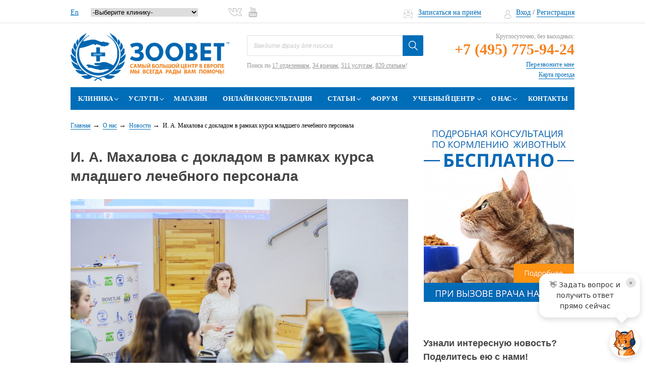

--- FILE ---
content_type: text/html; charset=UTF-8
request_url: https://www.zoovet.ru/o-nas/novosti/irina-andreevna-makhalova-glavnyy-vrach-laboratorii-vts-zoovet-s-dokladom-v-ramkakh-kursa-mladshego-/
body_size: 28399
content:
<!DOCTYPE html>
<html lang="ru">
<head>
	<meta http-equiv="Content-Type" content="text/html;charset=UTF-8"/>
    <meta name="SKYPE_TOOLBAR" content="SKYPE_TOOLBAR_PARSER_COMPATIBLE">
    <meta  id="viewport" name="viewport" content="width=device-width, user-scalable=0">
	<meta name="yandex-verification" content="8bf78fc022e634ca" />
	<meta name="google-site-verification" content="RZIYhY3O8Sv4s8_mU3PRW9rKBmMRuwo2uTHN6JOaRyo" />
    <title>Ирина Андреевна Махалова, главный врач лаборатории ВЦ  «Зоовет» с докладом в рамках курса младшего лечебного персонала</title>
    <meta name="canonical" content="https://www.zoovet.ru/o-nas/novosti/irina-andreevna-makhalova-glavnyy-vrach-laboratorii-vts-zoovet-s-dokladom-v-ramkakh-kursa-mladshego-/" />
        <meta name="description" content="И. А. Махалова с докладом в рамках курса младшего лечебного персонала — Ветеринарный Центр «Зоовет» в Москве. Подробная информация на странице сайта или по телефону +7 (495) 775-94-24" />
<!--      -->
    <!--[if lt IE 9]>
        <![endif]-->

        






<meta name="baggage" content="sentry-trace_id=fe69c79671c64289a3d197f66205e9af,sentry-sample_rate=1,sentry-transaction=%2Fo-nas%2Fnovosti%2Firina-andreevna-makhalova-glavnyy-vrach-laboratorii-vts-zoovet-s-dokladom-v-ramkakh-kursa-mladshego-%2F,sentry-public_key=2c3e6f165ceaf056444b1af55edb8329,sentry-sampled=true,sentry-sample_rand=0.310288"/>
<meta name="sentry-trace" content="fe69c79671c64289a3d197f66205e9af-c1cc6610851f4438-1"/>
<link rel="alternate" hreflang="x-default" href="https://www.zoovet.ru/" />
<link rel="alternate" href="https://www.zoovet.ru/en/" hreflang="en" />
<link rel="alternate" href="https://www.zoovet.ru/" hreflang="ru" />



    <script data-skip-moving="true">(function(w, d, n) {var cl = "bx-core";var ht = d.documentElement;var htc = ht ? ht.className : undefined;if (htc === undefined || htc.indexOf(cl) !== -1){return;}var ua = n.userAgent;if (/(iPad;)|(iPhone;)/i.test(ua)){cl += " bx-ios";}else if (/Windows/i.test(ua)){cl += ' bx-win';}else if (/Macintosh/i.test(ua)){cl += " bx-mac";}else if (/Linux/i.test(ua) && !/Android/i.test(ua)){cl += " bx-linux";}else if (/Android/i.test(ua)){cl += " bx-android";}cl += (/(ipad|iphone|android|mobile|touch)/i.test(ua) ? " bx-touch" : " bx-no-touch");cl += w.devicePixelRatio && w.devicePixelRatio >= 2? " bx-retina": " bx-no-retina";if (/AppleWebKit/.test(ua)){cl += " bx-chrome";}else if (/Opera/.test(ua)){cl += " bx-opera";}else if (/Firefox/.test(ua)){cl += " bx-firefox";}ht.className = htc ? htc + " " + cl : cl;})(window, document, navigator);</script>


<link href="/bitrix/js/ui/design-tokens/dist/ui.design-tokens.min.css?171655057723463"   rel="stylesheet" />
<link href="/bitrix/js/ui/fonts/opensans/ui.font.opensans.min.css?16779141472320"   rel="stylesheet" />
<link href="/bitrix/js/main/popup/dist/main.popup.bundle.min.css?176275870428056"   rel="stylesheet" />
<link href="/bitrix/js/main/phonenumber/css/phonenumber.min.css?167791401336251"   rel="stylesheet" />
<link href="/bitrix/css/skyweb24.popuppro/animation.min.css?169700742062416"   rel="stylesheet" />
<link href="/bitrix/js/main/core/css/core_popup.min.css?157182183515428"   rel="stylesheet" />
<link href="/bitrix/css/main/font-awesome.min.css?148170153323748"   rel="stylesheet" />
<link href="/bitrix/cache/css/s1/zoovet/template_294c022c956b8896f2058cce8d9a3a85/template_294c022c956b8896f2058cce8d9a3a85_v1.css?1768770004699645"   data-template-style="true" rel="stylesheet" />
        	</head>
<body class="page--inner">
<noscript><img src="https://vk.com/rtrg?p=VK-RTRG-419150-8eh3m" style="position:fixed; left:-999px;" alt=""/></noscript>
<script data-skip-moving="true">!function(){var t=document.createElement("script");t.type="text/javascript",t.async=!0,t.src="https://vk.com/js/api/openapi.js?160",t.onload=function(){VK.Retargeting.Init("VK-RTRG-347847-9sXl3"),VK.Retargeting.Hit()},document.head.appendChild(t)}();</script><noscript><img src="https://vk.com/rtrg?p=VK-RTRG-347847-9sXl3" style="position:fixed; left:-999px;" alt=""/></noscript>
<div class="wrapper ">

	<!--div style="text-align: center; background: #f7d6d6; padding: 10px;">Уважаемые клиенты, на сайте ведутся технические работы, возможны перебои в работе сайта.</div-->
    <div class="header-top">
        <div class="wrap">

                <div class="city-select__wrap">
				<span class="header-label">
Ваш город:
</span>
<div class="city-select js--city-select">
	<select name="city-select" >
		<option id="bx_3218110189_54" value="54">Москва</option>
		</select>
	</div>				</div>
				<div class="lang-select__wrap">
											<a href="/en/">En</a>
					
                    <select name="CUR_FILIAL" id="pageSelect" class="cur-fillials">
                        <option value="">-Выберите клинику-</option>
                        <option value="" data-url="/klinika/">ул. 2-я Магистральная, дом 16</option>
                        <option value="" data-url="/filial-na-shchuseva/">ул. Архитектора Щусева, дом 1</option>
                    </select>
                    				</div>
               <div class="social">
				  

  

<span class="header-label">
    </span>

		<a target="_blank" id="bx_651765591_76" href="https://vk.com/zoovet" class="social__vk"><svg version="1.1" xmlns="http://www.w3.org/2000/svg" xmlns:xlink="http://www.w3.org/1999/xlink" x="0px" y="0px" viewBox="0 0 512 300" style="enable-background:new 0 0 512 300;" xml:space="preserve"> <g> <g> <path class="st0" d="M489.3,228.7c-11.1-13.3-23.7-25.3-35.9-36.8c-4.3-4.1-8.7-8.2-13-12.4c0,0,0,0,0,0 c-5.7-5.6-8.5-9.6-8.8-12.5c-0.3-2.9,1.7-7.2,6.2-13.5c6.8-9.5,14-19,21-28.2c6.2-8.2,12.6-16.6,18.8-25.1l1.4-1.9 c12-16.6,24.4-33.8,31-54.7c1.9-6,3.9-14.9-0.9-22.7c-4.8-7.8-13.6-10.1-19.8-11.2c-3-0.5-5.9-0.6-8.6-0.6l-77.8-0.1 c-13.5-0.2-22.8,6.2-27.9,19c-4.1,10.2-8.9,22.1-14.4,33.3c-10.7,21.7-24.2,46.7-43.8,67.5l-0.9,0.9c-1.3,1.4-3.5,3.8-4.6,4.3 c-2.1-1.3-4.6-9-4.5-13c0-0.1,0-0.2,0-0.3L306.7,31c0-0.5,0-0.9-0.1-1.4c-1.7-12.8-5.1-25.7-25.4-29.7c-0.7-0.1-1.3-0.2-2-0.2 h-80.9c-15.2,0-23.3,7-29.7,14.5c-1.9,2.2-6.8,8.1-4.3,15.2c2.6,7.2,10.2,8.7,12.7,9.2c8.8,1.7,13.4,6.7,14.8,16.2 c2.8,18.5,3.1,38.3,1.1,62.3c-0.6,6.4-1.6,11.3-3.4,15.4c-0.5,1.1-0.9,1.8-1.2,2.2c-0.5-0.2-1.2-0.5-2.2-1.2 c-6.2-4.2-10.9-10.8-15.4-17.2c-18-25.5-33.2-53.6-46.4-86C118.8,17,108.6,9.6,95.5,9.4C70.6,9,47.5,9,25,9.4 C14.4,9.6,7,12.9,2.9,19.3C-1.1,25.7-1,33.9,3.4,43.6C34.6,113,62.9,163.5,95.2,207.3c22.8,30.8,45.7,52.2,72.1,67.4 c27.8,15.9,59.1,23.7,95.4,23.7c4.1,0,8.3-0.1,12.6-0.3c22.4-1,31.5-9.9,32.5-31.8c0.6-11.5,1.8-20.9,6.3-29 c1.2-2.3,2.7-3.8,3.8-4.1c1.2-0.3,3.3,0.4,5.6,1.9c4.2,2.8,7.9,6.5,10.9,9.8c3,3.3,6.1,6.8,9.1,10.1c6.3,7.1,12.9,14.4,19.8,21.4 c15.5,15.8,33.5,23.1,53.3,21.6l71.2,0c0,0,0,0,0,0c0.2,0,0.5,0,0.7,0c8.2-0.5,15.3-5.1,19.5-12.5c5-8.9,4.9-20.2-0.2-30.1 C502.4,245,495.4,236.1,489.3,228.7z M490.2,275.5c-1,1.7-2.2,2.1-2.8,2.1l-71.2,0c0,0,0,0,0,0c-0.3,0-0.6,0-0.8,0 c-14,1.2-25.9-3.8-37.5-15.5c-6.5-6.7-12.9-13.8-19.1-20.7c-3-3.4-6.1-6.9-9.3-10.3c-3.9-4.2-8.7-9.1-14.9-13.1 c-9.2-6-16.9-5.8-21.7-4.6c-4.7,1.2-11.5,4.6-16.7,14c-6.7,12.2-8.2,25.4-8.8,37.9c-0.3,7.6-1.6,9.6-2.2,10.1 c-0.7,0.7-3.1,1.8-10.9,2.2c-37.8,1.8-69.5-5-96.9-20.7c-23.9-13.7-44.8-33.3-65.8-61.8C80.2,152.6,52.6,103.3,22,35.3 c-1.1-2.5-1.5-4-1.5-4.8c0.8-0.3,2.3-0.6,5-0.6c22.2-0.4,45.1-0.4,69.8,0c3.4,0.1,7.2,1.1,10.1,8.2c13.8,33.9,29.7,63.3,48.6,90.1 c5,7.1,11.3,15.9,20.5,22.3c8.4,5.8,15.3,5.5,19.5,4.3c4.3-1.2,10.2-4.7,14.2-14.1c2.6-6.1,4.1-12.9,4.9-21.6 c2.2-25.7,1.8-47-1.2-67.1c-2.1-14.4-9.6-24.8-21.3-30.1c2.1-1.1,4.4-1.5,7.7-1.5h79.9c4.5,1,5.4,2.2,5.7,2.6c1.3,1.7,2,5.8,2.5,9 l0.1,89.1c-0.2,8.5,4,27.5,18.1,32.7c0.1,0,0.2,0.1,0.4,0.1c12.9,4.2,21.4-4.9,25.9-9.8l0.8-0.9c21.5-22.8,36-49.5,47.3-72.5 c5.9-11.9,10.9-24.2,15.1-34.8c2.1-5.3,4-6.2,8.6-6.1c0.1,0,0.1,0,0.2,0l77.9,0.1c1.8,0,3.7,0,5.2,0.3c3.7,0.6,5.2,1.4,5.7,1.7 c0.1,0.6,0,2.3-1.1,5.8c-5.7,17.8-16.6,32.9-28.1,48.9l-1.4,1.9c-6,8.3-12.4,16.7-18.5,24.8c-7.1,9.3-14.4,19-21.3,28.7 c-14.8,20.7-13.5,34.4,5,52.4c4.4,4.3,8.8,8.5,13.2,12.6c12.3,11.6,23.9,22.6,34.2,35c5.4,6.5,11.6,14.4,16,23 C492,269.3,491.4,273.4,490.2,275.5z"/> </g> </g> </svg></a>
		<a target="_blank" id="bx_651765591_79" href="https://www.youtube.com/channel/UCxv39QlXhWwYP8FiqLgqyzA" class="social__youtube"><svg xmlns="http://www.w3.org/2000/svg" width="60" height="72" viewBox="0 0 60 72"><defs><polygon points="0 71.9 60 71.9 60 0 0 0"/></defs><g style="stroke-width:1;stroke:none"><mask ><use xlink:href="#path-1"/></mask><path d="M50.8 52.7L46.8 52.7 46.8 50.4C46.8 49.4 47.7 48.5 48.7 48.5L48.9 48.5C50 48.5 50.8 49.4 50.8 50.4L50.8 52.7ZM35.9 47.7C34.9 47.7 34.1 48.4 34.1 49.2L34.1 60.4C34.1 61.2 34.9 61.9 35.9 61.9 36.9 61.9 37.8 61.2 37.8 60.4L37.8 49.2C37.8 48.4 36.9 47.7 35.9 47.7ZM60 41.5L60 62.7C60 67.8 55.6 72 50.2 72L9.8 72C4.4 72 0 67.8 0 62.7L0 41.5C0 36.4 4.4 32.2 9.8 32.2L50.2 32.2C55.6 32.2 60 36.4 60 41.5ZM12.5 65L12.5 42.7 17.5 42.7 17.5 39.4 4.2 39.3 4.2 42.6 8.3 42.6 8.3 65 12.5 65ZM27.5 46L23.3 46 23.3 58C23.3 59.7 23.4 60.5 23.3 60.8 23 61.8 21.5 62.8 20.9 60.9 20.8 60.6 20.9 59.7 20.9 58L20.8 46 16.7 46 16.7 57.8C16.7 59.7 16.7 61 16.7 61.6 16.8 62.7 16.8 64 17.8 64.7 19.7 66.1 23.3 64.5 24.2 62.6L24.2 65 27.5 65 27.5 46 27.5 46ZM40.9 59.7L40.8 49.7C40.8 46 38 43.7 34.2 46.8L34.2 39.4 30 39.4 30 64.9 33.4 64.8 33.7 63.2C38.1 67.3 40.9 64.5 40.9 59.7ZM53.9 58.4L50.8 58.4C50.8 58.5 50.8 58.7 50.8 58.8L50.8 60.6C50.8 61.5 50 62.2 49.1 62.2L48.5 62.2C47.5 62.2 46.7 61.5 46.7 60.6L46.7 56 53.9 56 53.9 53.3C53.9 51.3 53.9 49.3 53.7 48.2 53.2 44.6 48.2 44.1 45.7 45.9 44.9 46.5 44.3 47.2 43.9 48.3 43.5 49.3 43.4 50.7 43.4 52.5L43.4 58.4C43.4 68.2 55.3 66.8 53.9 58.4ZM37.9 26.2C38.1 26.7 38.4 27.1 38.9 27.5 39.3 27.8 39.9 27.9 40.6 27.9 41.2 27.9 41.7 27.8 42.2 27.4 42.6 27.1 43 26.6 43.3 25.9L43.3 27.6 47.9 27.6 47.9 7.8 44.3 7.8 44.3 23.2C44.3 24 43.6 24.7 42.7 24.7 41.9 24.7 41.2 24 41.2 23.2L41.2 7.8 37.4 7.8 37.4 21.1C37.4 22.8 37.4 24 37.5 24.5 37.5 25.1 37.7 25.7 37.9 26.2ZM23.8 15C23.8 13.1 23.9 11.6 24.2 10.6 24.6 9.5 25.1 8.6 26 8 26.8 7.4 27.8 7 29.1 7 30.2 7 31.1 7.2 31.9 7.7 32.7 8.1 33.2 8.6 33.7 9.3 34.1 9.9 34.4 10.6 34.5 11.3 34.7 12 34.8 13.1 34.8 14.6L34.8 19.6C34.8 21.4 34.7 22.8 34.5 23.6 34.4 24.5 34.1 25.3 33.6 26 33.2 26.8 32.6 27.3 31.8 27.7 31.1 28 30.3 28.2 29.3 28.2 28.3 28.2 27.4 28 26.6 27.7 25.9 27.4 25.3 27 24.9 26.4 24.5 25.8 24.2 25 24 24.2 23.9 23.3 23.8 22 23.8 20.3L23.8 15ZM27.4 22.9C27.4 24 28.3 24.9 29.3 24.9 30.3 24.9 31.1 24 31.1 22.9L31.1 12.3C31.1 11.2 30.3 10.3 29.3 10.3 28.3 10.3 27.4 11.2 27.4 12.3L27.4 22.9ZM14.5 28.2L18.9 28.2 18.9 13 24.1 0 19.3 0 16.6 9.7 13.8 0 9 0 14.5 13 14.5 28.2Z" mask="url(#mask-2)" /></g></svg></a>
				</div>



            <div class="header-top__right">
				<div class="whatsapp-link"><a target="_blank" href="https://wa.me/79055605512"><img src="/local/adds/images/whatup.svg" alt=""></a>				</div>
                <div class="mail">
                    <a href="#appointments-main" class="fancybox-form">Записаться на приём</a>                </div>
                <div class="login-pane">
                     <!--'start_frame_cache_O3i2J6'--><a href="#authorization" class="es-fancybox-authorization login-pane__link"><i class="ico-login-pane-user"></i>Вход</a>&nbsp;/&nbsp;<a href="/reg.php" class="login-pane__link">Регистрация</a><!--'end_frame_cache_O3i2J6'-->                 </div>

            </div>
        </div>
    </div>

		<div class="mobile-nav-drop__wrap">
			<div class="mobile-nav-drop">
				<div class="mobile-nav-drop__close"></div>
				<nav>
					<div class="wrap">
						<!--'start_frame_cache_LkGdQn'-->
<ul class="level1">


	
	
		            <li class="has-child"><a href="/klinika/" class="root-item">Клиника <span class="caret">&gt;</span></a>
            <div class="nav-sub">
            <ul class="level2">
        
		
	
										<li><a href="/fillials/">Филиалы</a></li>
							
	
										<li><a href="/klinika/otdeleniya/">Отделения</a></li>
							
	
										<li><a href="/klinika/nashi-vrachi/">Наша команда</a></li>
							
	
										<li><a href="/klinika/skoraya-veterinarnaya-pomoshch/">Скорая ветеринарная помощь</a></li>
							
	
										<li><a href="/o-nas/novosti/?tab=actions_news#actions_news">Акции</a></li>
							
	
										<li><a href="/skidka/">Скидки</a></li>
							
	
										<li><a href="/klinika/video/">Видео</a></li>
							
	
										<li><a href="/klinika/foto/">Фото</a></li>
							
			</ul></div></li>	
	
		            <li class="has-child"><a href="/uslugi/" class="root-item">Услуги <span class="caret">&gt;</span></a>
            <div class="nav-sub">
            <ul class="level2">
        
		
	
										<li><a href="/uslugi/onlayn-zapis-na-konsultatsiyu/">Онлайн консультация</a></li>
							
	
										<li><a href="/uslugi/akusherstvo-i-reproduktsiya/">Акушерство и репродукция</a></li>
							
	
										<li><a href="/uslugi/akvariumistika/">Аквариумистика</a></li>
							
	
										<li><a href="/uslugi/anesteziologiya/">Анестезиология</a></li>
							
	
										<li><a href="/uslugi/bronkhoskopiya/">Бронхоскопия</a></li>
							
	
										<li><a href="/uslugi/vaktsinatsiya/">Вакцинация животных</a></li>
							
	
										<li><a href="/uslugi/veterinarnaya-laboratoriya/">Ветеринарная лаборатория </a></li>
							
	
										<li><a href="/uslugi/dermatologiya/">Дерматолог для животных</a></li>
							
	
										<li><a href="/uslugi/dietologiya/">Диетология</a></li>
							
	
										<li><a href="/uslugi/zoogostinitsa/">Зоогостиница</a></li>
							
	
										<li><a href="/uslugi/povedenie-zhivotnykh/">Зоопсихолог</a></li>
							
	
										<li><a href="/uslugi/zootaksi/">Зоотакси</a></li>
							
	
										<li><a href="/uslugi/infektsionnyy-statsionar/">Инфекционный стационар</a></li>
							
	
										<li><a href="/uslugi/kardiologiya/">Кардиология</a></li>
							
	
										<li><a href="/uslugi/kt/">Компьютерная томография</a></li>
							
	
										<li><a href="/uslugi/lechenie-reptiliy/">Лечение рептилий</a></li>
							
	
										<li><a href="/uslugi/lechenie-ekzoticheskikh-zhivotnykh/">Лечение экзотических животных</a></li>
							
	
										<li><a href="/uslugi/mrt/">МРТ диагностика</a></li>
							
	
										<li><a href="/uslugi/nevrrologiya/">Неврология</a></li>
							
	
										<li><a href="/uslugi/neonatologiya/">Неонатология</a></li>
							
	
										<li><a href="/uslugi/onkologiya/">Онкология</a></li>
							
	
										<li><a href="/uslugi/oftalmologiya/">Офтальмология</a></li>
							
	
										<li><a href="/uslugi/patomorfologiya/">Патоморфология</a></li>
							
	
										<li><a href="/uslugi/perederzhka-dlya-ekzoticheskikh-zhivotnykh-i-ptits/">Передержка для экзотических животных и птиц</a></li>
							
	
										<li><a href="/uslugi/priem-ornitologa/">Прием орнитолога </a></li>
							
	
										<li><a href="/uslugi/reanimatologiya/">Реаниматология</a></li>
							
	
										<li><a href="/uslugi/rentgen-diagnostika/">Рентген диагностика</a></li>
							
	
										<li><a href="/uslugi/statsionar-dlya-reptiliy-ekzoticheskikh-zhivotnykh-i-ptits/">Стационар и зоогостиница для экзотических животных, рептилий и птиц</a></li>
							
	
										<li><a href="/uslugi/statsionarnoe-lechenie/">Стационарное лечение</a></li>
							
	
										<li><a href="/uslugi/stomatologiya/">Ветеринарная стоматология</a></li>
							
	
										<li><a href="/uslugi/terapiya/">Ветеринарная терапия</a></li>
							
	
										<li><a href="/uslugi/uzi-diagnostika/">УЗИ (УЗ-диагностика)</a></li>
							
	
										<li><a href="/uslugi/khirurgiya/">Хирургия</a></li>
							
	
										<li><a href="/uslugi/chipirovanie-/">Чипирование </a></li>
							
	
										<li><a href="/uslugi/elektroentsefalografiya/">Электроэнцефалография</a></li>
							
	
										<li><a href="/uslugi/endokhirurgiya/">Эндохирургия</a></li>
							
	
										<li><a href="/vizov-veterinara-na-dom/">Вызов ветеринарного врача</a></li>
							
			</ul></div></li>	
										<li><a href="http://store.zoovet.ru/" class="root-item">Магазин</a></li>
							
	
										<li><a href="/uslugi/onlayn-zapis-na-konsultatsiyu/" class="root-item">Онлайн консультация</a></li>
							
	
	
		            <li class="has-child"><a href="/stati/" class="root-item">Статьи <span class="caret">&gt;</span></a>
            <div class="nav-sub">
            <ul class="level2">
        
		
	
										<li><a href="/stati/publikatsii-spetsialistov/">Публикации специалистов</a></li>
							
	
										<li><a href="/stati/entsiklopediya-vidov-zhivotnykh/">Энциклопедия видов животных</a></li>
							
	
										<li><a href="/stati/entsiklopediya-bolezney/">Энциклопедия болезней</a></li>
							
	
										<li><a href="/stati/entsiklopediya-simptomov/">Энциклопедия симптомов</a></li>
							
	
										<li><a href="/stati/entsiklopediya-zabluzhdeniy/">Энциклопедия заблуждений</a></li>
							
	
										<li><a href="/stati/slovar-veterinarnykh-terminov/">Словарь ветеринарных терминов</a></li>
							
			</ul></div></li>	
										<li><a href="/forum/" class="root-item">Форум</a></li>
							
	
	
		            <li class="has-child"><a href="/uchebnyy-tsentr/" class="root-item">Учебный центр <span class="caret">&gt;</span></a>
            <div class="nav-sub">
            <ul class="level2">
        
		
	
										<li><a href="/uchebnyy-tsentr/kursy/">Курсы</a></li>
							
	
										<li><a href="/klinika/video/?from=centr">Видеолекции</a></li>
							
	
										<li><a href="/training-center.pdf">Презентация Учебного центра</a></li>
							
	
										<li><a href="/uchebnyy-tsentr/arenda-konferents-zala/">Аренда конференц-зала</a></li>
							
	
										<li><a href="/uchebnyy-tsentr/konsalting/">Консалтинг для владельцев<br>ветеринарных клиник</a></li>
							
			</ul></div></li>	
	
		            <li class="has-child"><a href="/o-nas/" class="root-item">О&nbsp;нас <span class="caret">&gt;</span></a>
            <div class="nav-sub">
            <ul class="level2">
        
		
	
										<li><a href="/o-nas/missiya/">Миссия</a></li>
							
	
										<li><a href="/o-nas/istoriya-osnovaniya/">История основания</a></li>
							
	
										<li><a href="/o-nas/blagodarnosti-i-otzyvy/">Благодарности и отзывы</a></li>
							
	
										<li><a href="/o-nas/rabota-u-nas/">Работа у нас</a></li>
							
	
										<li><a href="/o-nas/blagotvoritelnost/">Благотворительность</a></li>
							
	
										<li class="item-selected"><a href="/o-nas/novosti/">Новости</a></li>
							
	
										<li><a href="/o-nas/sluzhba-klientskogo-servisa/">Служба клиентского сервиса</a></li>
							
			</ul></div></li>	
										<li><a href="/kontakty/" class="root-item">Контакты</a></li>
							

</ul>
<!--'end_frame_cache_LkGdQn'-->					</div>
				</nav>
				<div class="city-select__wrap">
				   Ваш город:
<div class="city-select ">
	<select name="city-select" >
		<option id="bx_1373509569_54" value="54">Москва</option>
		</select>
	</div>				</div>
				<div class="login-pane">
					<!--'start_frame_cache_bZqbEe'--><a href="#authorization" class="es-fancybox-authorization login-pane__link"><i class="ico-login-pane-user"></i>Вход</a>&nbsp;/&nbsp;<a href="/reg.php" class="login-pane__link">Регистрация</a><!--'end_frame_cache_bZqbEe'--> 				</div>
				<div class="mail">
				   <a href="#appointments-main" class="fancybox-form">Записаться на приём</a>
				</div>
				<div class="social">
				     

  

<div class="social__list">

		<a target="_blank" id="bx_3485106786_76" href="https://vk.com/zoovet" class="social__vk"><svg version="1.1" xmlns="http://www.w3.org/2000/svg" xmlns:xlink="http://www.w3.org/1999/xlink" x="0px" y="0px" viewBox="0 0 512 300" style="enable-background:new 0 0 512 300;" xml:space="preserve"> <g> <g> <path class="st0" d="M489.3,228.7c-11.1-13.3-23.7-25.3-35.9-36.8c-4.3-4.1-8.7-8.2-13-12.4c0,0,0,0,0,0 c-5.7-5.6-8.5-9.6-8.8-12.5c-0.3-2.9,1.7-7.2,6.2-13.5c6.8-9.5,14-19,21-28.2c6.2-8.2,12.6-16.6,18.8-25.1l1.4-1.9 c12-16.6,24.4-33.8,31-54.7c1.9-6,3.9-14.9-0.9-22.7c-4.8-7.8-13.6-10.1-19.8-11.2c-3-0.5-5.9-0.6-8.6-0.6l-77.8-0.1 c-13.5-0.2-22.8,6.2-27.9,19c-4.1,10.2-8.9,22.1-14.4,33.3c-10.7,21.7-24.2,46.7-43.8,67.5l-0.9,0.9c-1.3,1.4-3.5,3.8-4.6,4.3 c-2.1-1.3-4.6-9-4.5-13c0-0.1,0-0.2,0-0.3L306.7,31c0-0.5,0-0.9-0.1-1.4c-1.7-12.8-5.1-25.7-25.4-29.7c-0.7-0.1-1.3-0.2-2-0.2 h-80.9c-15.2,0-23.3,7-29.7,14.5c-1.9,2.2-6.8,8.1-4.3,15.2c2.6,7.2,10.2,8.7,12.7,9.2c8.8,1.7,13.4,6.7,14.8,16.2 c2.8,18.5,3.1,38.3,1.1,62.3c-0.6,6.4-1.6,11.3-3.4,15.4c-0.5,1.1-0.9,1.8-1.2,2.2c-0.5-0.2-1.2-0.5-2.2-1.2 c-6.2-4.2-10.9-10.8-15.4-17.2c-18-25.5-33.2-53.6-46.4-86C118.8,17,108.6,9.6,95.5,9.4C70.6,9,47.5,9,25,9.4 C14.4,9.6,7,12.9,2.9,19.3C-1.1,25.7-1,33.9,3.4,43.6C34.6,113,62.9,163.5,95.2,207.3c22.8,30.8,45.7,52.2,72.1,67.4 c27.8,15.9,59.1,23.7,95.4,23.7c4.1,0,8.3-0.1,12.6-0.3c22.4-1,31.5-9.9,32.5-31.8c0.6-11.5,1.8-20.9,6.3-29 c1.2-2.3,2.7-3.8,3.8-4.1c1.2-0.3,3.3,0.4,5.6,1.9c4.2,2.8,7.9,6.5,10.9,9.8c3,3.3,6.1,6.8,9.1,10.1c6.3,7.1,12.9,14.4,19.8,21.4 c15.5,15.8,33.5,23.1,53.3,21.6l71.2,0c0,0,0,0,0,0c0.2,0,0.5,0,0.7,0c8.2-0.5,15.3-5.1,19.5-12.5c5-8.9,4.9-20.2-0.2-30.1 C502.4,245,495.4,236.1,489.3,228.7z M490.2,275.5c-1,1.7-2.2,2.1-2.8,2.1l-71.2,0c0,0,0,0,0,0c-0.3,0-0.6,0-0.8,0 c-14,1.2-25.9-3.8-37.5-15.5c-6.5-6.7-12.9-13.8-19.1-20.7c-3-3.4-6.1-6.9-9.3-10.3c-3.9-4.2-8.7-9.1-14.9-13.1 c-9.2-6-16.9-5.8-21.7-4.6c-4.7,1.2-11.5,4.6-16.7,14c-6.7,12.2-8.2,25.4-8.8,37.9c-0.3,7.6-1.6,9.6-2.2,10.1 c-0.7,0.7-3.1,1.8-10.9,2.2c-37.8,1.8-69.5-5-96.9-20.7c-23.9-13.7-44.8-33.3-65.8-61.8C80.2,152.6,52.6,103.3,22,35.3 c-1.1-2.5-1.5-4-1.5-4.8c0.8-0.3,2.3-0.6,5-0.6c22.2-0.4,45.1-0.4,69.8,0c3.4,0.1,7.2,1.1,10.1,8.2c13.8,33.9,29.7,63.3,48.6,90.1 c5,7.1,11.3,15.9,20.5,22.3c8.4,5.8,15.3,5.5,19.5,4.3c4.3-1.2,10.2-4.7,14.2-14.1c2.6-6.1,4.1-12.9,4.9-21.6 c2.2-25.7,1.8-47-1.2-67.1c-2.1-14.4-9.6-24.8-21.3-30.1c2.1-1.1,4.4-1.5,7.7-1.5h79.9c4.5,1,5.4,2.2,5.7,2.6c1.3,1.7,2,5.8,2.5,9 l0.1,89.1c-0.2,8.5,4,27.5,18.1,32.7c0.1,0,0.2,0.1,0.4,0.1c12.9,4.2,21.4-4.9,25.9-9.8l0.8-0.9c21.5-22.8,36-49.5,47.3-72.5 c5.9-11.9,10.9-24.2,15.1-34.8c2.1-5.3,4-6.2,8.6-6.1c0.1,0,0.1,0,0.2,0l77.9,0.1c1.8,0,3.7,0,5.2,0.3c3.7,0.6,5.2,1.4,5.7,1.7 c0.1,0.6,0,2.3-1.1,5.8c-5.7,17.8-16.6,32.9-28.1,48.9l-1.4,1.9c-6,8.3-12.4,16.7-18.5,24.8c-7.1,9.3-14.4,19-21.3,28.7 c-14.8,20.7-13.5,34.4,5,52.4c4.4,4.3,8.8,8.5,13.2,12.6c12.3,11.6,23.9,22.6,34.2,35c5.4,6.5,11.6,14.4,16,23 C492,269.3,491.4,273.4,490.2,275.5z"/> </g> </g> </svg></a>
		<a target="_blank" id="bx_3485106786_79" href="https://www.youtube.com/channel/UCxv39QlXhWwYP8FiqLgqyzA" class="social__youtube"><svg xmlns="http://www.w3.org/2000/svg" width="60" height="72" viewBox="0 0 60 72"><defs><polygon points="0 71.9 60 71.9 60 0 0 0"/></defs><g style="stroke-width:1;stroke:none"><mask ><use xlink:href="#path-1"/></mask><path d="M50.8 52.7L46.8 52.7 46.8 50.4C46.8 49.4 47.7 48.5 48.7 48.5L48.9 48.5C50 48.5 50.8 49.4 50.8 50.4L50.8 52.7ZM35.9 47.7C34.9 47.7 34.1 48.4 34.1 49.2L34.1 60.4C34.1 61.2 34.9 61.9 35.9 61.9 36.9 61.9 37.8 61.2 37.8 60.4L37.8 49.2C37.8 48.4 36.9 47.7 35.9 47.7ZM60 41.5L60 62.7C60 67.8 55.6 72 50.2 72L9.8 72C4.4 72 0 67.8 0 62.7L0 41.5C0 36.4 4.4 32.2 9.8 32.2L50.2 32.2C55.6 32.2 60 36.4 60 41.5ZM12.5 65L12.5 42.7 17.5 42.7 17.5 39.4 4.2 39.3 4.2 42.6 8.3 42.6 8.3 65 12.5 65ZM27.5 46L23.3 46 23.3 58C23.3 59.7 23.4 60.5 23.3 60.8 23 61.8 21.5 62.8 20.9 60.9 20.8 60.6 20.9 59.7 20.9 58L20.8 46 16.7 46 16.7 57.8C16.7 59.7 16.7 61 16.7 61.6 16.8 62.7 16.8 64 17.8 64.7 19.7 66.1 23.3 64.5 24.2 62.6L24.2 65 27.5 65 27.5 46 27.5 46ZM40.9 59.7L40.8 49.7C40.8 46 38 43.7 34.2 46.8L34.2 39.4 30 39.4 30 64.9 33.4 64.8 33.7 63.2C38.1 67.3 40.9 64.5 40.9 59.7ZM53.9 58.4L50.8 58.4C50.8 58.5 50.8 58.7 50.8 58.8L50.8 60.6C50.8 61.5 50 62.2 49.1 62.2L48.5 62.2C47.5 62.2 46.7 61.5 46.7 60.6L46.7 56 53.9 56 53.9 53.3C53.9 51.3 53.9 49.3 53.7 48.2 53.2 44.6 48.2 44.1 45.7 45.9 44.9 46.5 44.3 47.2 43.9 48.3 43.5 49.3 43.4 50.7 43.4 52.5L43.4 58.4C43.4 68.2 55.3 66.8 53.9 58.4ZM37.9 26.2C38.1 26.7 38.4 27.1 38.9 27.5 39.3 27.8 39.9 27.9 40.6 27.9 41.2 27.9 41.7 27.8 42.2 27.4 42.6 27.1 43 26.6 43.3 25.9L43.3 27.6 47.9 27.6 47.9 7.8 44.3 7.8 44.3 23.2C44.3 24 43.6 24.7 42.7 24.7 41.9 24.7 41.2 24 41.2 23.2L41.2 7.8 37.4 7.8 37.4 21.1C37.4 22.8 37.4 24 37.5 24.5 37.5 25.1 37.7 25.7 37.9 26.2ZM23.8 15C23.8 13.1 23.9 11.6 24.2 10.6 24.6 9.5 25.1 8.6 26 8 26.8 7.4 27.8 7 29.1 7 30.2 7 31.1 7.2 31.9 7.7 32.7 8.1 33.2 8.6 33.7 9.3 34.1 9.9 34.4 10.6 34.5 11.3 34.7 12 34.8 13.1 34.8 14.6L34.8 19.6C34.8 21.4 34.7 22.8 34.5 23.6 34.4 24.5 34.1 25.3 33.6 26 33.2 26.8 32.6 27.3 31.8 27.7 31.1 28 30.3 28.2 29.3 28.2 28.3 28.2 27.4 28 26.6 27.7 25.9 27.4 25.3 27 24.9 26.4 24.5 25.8 24.2 25 24 24.2 23.9 23.3 23.8 22 23.8 20.3L23.8 15ZM27.4 22.9C27.4 24 28.3 24.9 29.3 24.9 30.3 24.9 31.1 24 31.1 22.9L31.1 12.3C31.1 11.2 30.3 10.3 29.3 10.3 28.3 10.3 27.4 11.2 27.4 12.3L27.4 22.9ZM14.5 28.2L18.9 28.2 18.9 13 24.1 0 19.3 0 16.6 9.7 13.8 0 9 0 14.5 13 14.5 28.2Z" mask="url(#mask-2)" /></g></svg></a>
</div>
				</div>
			</div>
		</div>

    <header>
        <div class="wrap">
            <div class="logo"><a href="/">	<img src="/upload/iblock/7f1/7f148f2e9f67cd7eec66cee410efc9e1.png" alt="Самый большой центр в Европе в котором всегда рады Вам помочь" title="Самый большой центр в Европе в котором всегда рады Вам помочь"

		 		>
	</a></div>
            <div class="search-line__wrap">
                <div class="search-line">
    <form action="/search/" enctype="application/x-www-form-urlencoded" method="get">
	    <input
                    size="15"
                name="q"
        id="qplSKIW"
        value=""
        class="search-line__input"
        type="text"
        autocomplete="off"
        placeholder="Введите фразу для поиска"
    />
<IFRAME
        style="width:0px; height:0px; border: 0px;"
        src="javascript:''"
        name="qplSKIW_div_frame"
        id="qplSKIW_div_frame"
></IFRAME><input type="submit" class="search-line__btn" name="s" value="">
</form></div>
<div class="search-line__tooltip">Поиск по
    <a href="/klinika/otdeleniya/">17&nbsp;отделениям</a>,
    <a href="/klinika/nashi-vrachi/">34&nbsp;врачам</a>,
    <a href="/uslugi/">511&nbsp;услугам</a>,
    <a href="/stati/">820&nbsp;статьям</a>!
<!--Смотри на мир сердцем!-->
</div>
            </div>
            <div class="contacts">
                 <div class="contacts__mode">Круглосуточно, без выходных:</div>
<div class="contacts__phone"><a href="tel:+74957759424">+7 (495) 775-94-24</a></div>
<div class="contacts__call"><a href="#call-back" class="fancybox-form">Перезвоните мне</a></div>
<div class="contacts__address">
    <a class="whats-mobile" target="_blank" href="https://wa.me/79055605512"><img src="/local/adds/images/whatupmobile.svg" alt=""></a>    <a href="/kontakty/#contacts_scheme">Карта проезда</a>
<!-- г. Москва, ул. 2-я Магистральная, 16, стр. 7--></div>


    <form id="call-back" action="call-back" method="post" enctype="application/x-www-form-urlencoded" style="display: none" class="call-back__form">
    <div class="fancybox-form__content es-popup__call-back">
        <input type="hidden"  value="/o-nas/novosti/irina-andreevna-makhalova-glavnyy-vrach-laboratorii-vts-zoovet-s-dokladom-v-ramkakh-kursa-mladshego-/" name="page">
        <div class="form__title">
            <div class="form__text">Перезвоните мне</div>
        </div>
        
        <div class="form_success  form_success__block  " style="display: none;" >В ближайшее время мы свяжемся с вами!</div>        
        
        <div class="form__block form__block--no-bg" style="margin-bottom: 0">
            <div class="form__messages">
                <p class="form_error" style="display: none;" ></p>
            </div>

            <div class="form__item-row clearfix">
                <div class="form__item">
                    <label for="call_back_fio" class="popup__window__row-label">Ваше имя:<span class="marked-text">*</span></label>
                    <div class="field">
                        <input type="text" name="fio" id="call_back_fio">
                    </div>
                </div>

                <div class="form__item">
                    <label for="call_back_phone" class="popup__window__row-label">Ваш телефон:<span class="marked-text">*</span></label>
                    <div class="field">
                        <input type="text" name="phone" class="phone-field" id="call_back_phone">
                    </div>
                </div>
<!--                 <div class="form__item">
                    <label for="appointments_message" class="popup__window__row-label">Удобное время для звонка:</label>
                    <div class="field">
                        <input type="time" name="time"  id="call_back_time" class="time-field">
                    </div>
                </div>-->
            </div> 
            <div class="form__item col1">
                <div class="popup__window-recaptcha1">
                    <div id="call-back-popup-recaptha" class="form-recaptha"></div>
                </div>
            </div>
            <div class="form__item agreement">
                <input id="call-back-agreement" type="checkbox" name="agreement" checked="checked" required>
                <label for="call-back-agreement" class="popup__window__row-label">
                    Я согласен на <a href="/legacy/" target="_blank">использование моих персональных данных</a>  для обработки данного обращения
                    <span class="marked-text">*</span>
                </label>
            </div>

            <div class="form__item form__item--bottom form__item--btn">
                <div class="field-btn field-btn--main">
                    <input type="submit" value="Отправить запрос">
                </div>
            </div>
         <!-- <div class="form__requre-pane"><br />* Все поля обязательны для заполнения</div> -->
        </div>
    </div>
</form>
            </div>
            <div class="mobile-nav__btn"></div>
        </div>
    </header>

    <!-- header-->
    <nav class="site-main-menu">
        <div class="wrap">
            <!--'start_frame_cache_XEVOpk'-->
<ul class="nav">


	
	
		            <li class="nav_item nav_item__has-child "><a href="/klinika/" class="root-item">Клиника <span class="caret"></span></a>
            <ul class="nav-level2">
        
		
	
						    <li  class="nav-level2_item  "><a  href="/fillials/" class="parent">Филиалы </a>
            				
	
	
		    <li  class="nav-level2_item nav_item__has-child "><a href="/klinika/otdeleniya/" class="parent">Отделения <span class="caret"></span></a>
    <ul class="nav-level3">
        
		
	
										<li class="nav-level3_item"><a href="/klinika/otdeleniya/khirurgicheskoe/">Хирургическое</a></li>
							
	
										<li class="nav-level3_item"><a href="/klinika/otdeleniya/terapevticheskoe/">Терапевтическое</a></li>
							
	
										<li class="nav-level3_item"><a href="/klinika/otdeleniya/stomatologicheskoe/">Стоматологическое</a></li>
							
	
										<li class="nav-level3_item"><a href="/klinika/otdeleniya/oftalmologicheskoe/">Офтальмологическое</a></li>
							
	
										<li class="nav-level3_item"><a href="/klinika/otdeleniya/kardiologicheskoe/">Кардиологическое</a></li>
							
	
										<li class="nav-level3_item"><a href="/klinika/otdeleniya/anesteziologicheskoe/">Анестезиологическое</a></li>
							
	
										<li class="nav-level3_item"><a href="/klinika/otdeleniya/dermatologicheskoe/">Дерматологическое</a></li>
							
	
										<li class="nav-level3_item"><a href="/klinika/otdeleniya/endokhirurgicheskoe/">Эндохирургическое</a></li>
							
	
										<li class="nav-level3_item"><a href="/klinika/otdeleniya/diagnosticheskoe/">Диагностическое</a></li>
							
	
										<li class="nav-level3_item"><a href="/klinika/otdeleniya/infektsionnoe/">Инфекционное</a></li>
							
	
										<li class="nav-level3_item"><a href="/klinika/otdeleniya/onkologicheskoe/">Онкологическое</a></li>
							
	
										<li class="nav-level3_item"><a href="/klinika/otdeleniya/reproduktsii/">Репродукции</a></li>
							
	
										<li class="nav-level3_item"><a href="/klinika/otdeleniya/laboratornoy-diagnostiki/">Лабораторной диагностики</a></li>
							
	
										<li class="nav-level3_item"><a href="/klinika/otdeleniya/reabilitatsii-i-intensivnoy-terapii/">Реабилитации и интенсивной терапии</a></li>
							
	
										<li class="nav-level3_item"><a href="/klinika/otdeleniya/statsionarnogo-lecheniya/">Стационарного лечения</a></li>
							
	
										<li class="nav-level3_item"><a href="/klinika/otdeleniya/ekzoticheskie-zhivotnye-i-ptitsy/">Экзотические животные и птицы</a></li>
							
	
										<li class="nav-level3_item"><a href="/klinika/otdeleniya/nevrologicheskoe/">Неврологическое</a></li>
							
			</ul></li>	
						    <li  class="nav-level2_item  "><a  href="/klinika/nashi-vrachi/" class="parent">Наша команда </a>
            				
	
						    <li  class="nav-level2_item  "><a  href="/klinika/skoraya-veterinarnaya-pomoshch/" class="parent">Скорая ветеринарная помощь </a>
            				
	
						    <li  class="nav-level2_item  "><a  href="/o-nas/novosti/?tab=actions_news#actions_news" class="parent">Акции </a>
            				
	
						    <li  class="nav-level2_item  "><a  href="/skidka/" class="parent">Скидки </a>
            				
	
						    <li  class="nav-level2_item  "><a  href="/klinika/video/" class="parent">Видео </a>
            				
	
						    <li  class="nav-level2_item  "><a target="_blank" href="/klinika/foto/" class="parent">Фото </a>
            				
			</ul></li>	
	
		            <li class="nav_item nav_item__has-child nav_item--columns "><a href="/uslugi/" class="root-item">Услуги <span class="caret"></span></a>
            <ul class="nav-level2">
        
		
	
						    <li  class="nav-level2_item  "><a  href="/uslugi/onlayn-zapis-na-konsultatsiyu/" class="parent">Онлайн консультация </a>
            				
	
						    <li  class="nav-level2_item  "><a  href="/uslugi/akusherstvo-i-reproduktsiya/" class="parent">Акушерство и репродукция </a>
            				
	
						    <li  class="nav-level2_item  "><a  href="/uslugi/akvariumistika/" class="parent">Аквариумистика </a>
            				
	
						    <li  class="nav-level2_item  "><a  href="/uslugi/anesteziologiya/" class="parent">Анестезиология </a>
            				
	
						    <li  class="nav-level2_item  "><a  href="/uslugi/bronkhoskopiya/" class="parent">Бронхоскопия </a>
            				
	
						    <li  class="nav-level2_item  "><a  href="/uslugi/vaktsinatsiya/" class="parent">Вакцинация животных </a>
            				
	
						    <li  class="nav-level2_item  "><a  href="/uslugi/veterinarnaya-laboratoriya/" class="parent">Ветеринарная лаборатория  </a>
            				
	
						    <li  class="nav-level2_item  "><a  href="/uslugi/dermatologiya/" class="parent">Дерматолог для животных </a>
            				
	
						    <li  class="nav-level2_item  "><a  href="/uslugi/dietologiya/" class="parent">Диетология </a>
            				
	
						    <li  class="nav-level2_item  "><a  href="/uslugi/zoogostinitsa/" class="parent">Зоогостиница </a>
            				
	
						    <li  class="nav-level2_item  "><a  href="/uslugi/povedenie-zhivotnykh/" class="parent">Зоопсихолог </a>
            				
	
						    <li  class="nav-level2_item  "><a  href="/uslugi/zootaksi/" class="parent">Зоотакси </a>
            				
	
						    <li  class="nav-level2_item  "><a  href="/uslugi/infektsionnyy-statsionar/" class="parent">Инфекционный стационар </a>
            				
	
						    <li  class="nav-level2_item  "><a  href="/uslugi/kardiologiya/" class="parent">Кардиология </a>
            				
	
						    <li  class="nav-level2_item  "><a  href="/uslugi/kt/" class="parent">Компьютерная томография </a>
            				
	
						    <li  class="nav-level2_item  "><a  href="/uslugi/lechenie-reptiliy/" class="parent">Лечение рептилий </a>
            				
	
						    <li  class="nav-level2_item  "><a  href="/uslugi/lechenie-ekzoticheskikh-zhivotnykh/" class="parent">Лечение экзотических животных </a>
            				
	
						    <li  class="nav-level2_item  "><a  href="/uslugi/mrt/" class="parent">МРТ диагностика </a>
            				
	
						    <li  class="nav-level2_item  "><a  href="/uslugi/nevrrologiya/" class="parent">Неврология </a>
            				
	
						    <li  class="nav-level2_item  "><a  href="/uslugi/neonatologiya/" class="parent">Неонатология </a>
            				
	
						    <li  class="nav-level2_item  "><a  href="/uslugi/onkologiya/" class="parent">Онкология </a>
            				
	
						    <li  class="nav-level2_item  "><a  href="/uslugi/oftalmologiya/" class="parent">Офтальмология </a>
            				
	
						    <li  class="nav-level2_item  "><a  href="/uslugi/patomorfologiya/" class="parent">Патоморфология </a>
            				
	
						    <li  class="nav-level2_item  "><a  href="/uslugi/perederzhka-dlya-ekzoticheskikh-zhivotnykh-i-ptits/" class="parent">Передержка для экзотических животных и птиц </a>
            				
	
						    <li  class="nav-level2_item  "><a  href="/uslugi/priem-ornitologa/" class="parent">Прием орнитолога  </a>
            				
	
						    <li  class="nav-level2_item  "><a  href="/uslugi/reanimatologiya/" class="parent">Реаниматология </a>
            				
	
						    <li  class="nav-level2_item  "><a  href="/uslugi/rentgen-diagnostika/" class="parent">Рентген диагностика </a>
            				
	
						    <li  class="nav-level2_item  "><a  href="/uslugi/statsionar-dlya-reptiliy-ekzoticheskikh-zhivotnykh-i-ptits/" class="parent">Стационар и зоогостиница для экзотических животных, рептилий и птиц </a>
            				
	
						    <li  class="nav-level2_item  "><a  href="/uslugi/statsionarnoe-lechenie/" class="parent">Стационарное лечение </a>
            				
	
						    <li  class="nav-level2_item  "><a  href="/uslugi/stomatologiya/" class="parent">Ветеринарная стоматология </a>
            				
	
						    <li  class="nav-level2_item  "><a  href="/uslugi/terapiya/" class="parent">Ветеринарная терапия </a>
            				
	
						    <li  class="nav-level2_item  "><a  href="/uslugi/uzi-diagnostika/" class="parent">УЗИ (УЗ-диагностика) </a>
            				
	
						    <li  class="nav-level2_item  "><a  href="/uslugi/khirurgiya/" class="parent">Хирургия </a>
            				
	
						    <li  class="nav-level2_item  "><a  href="/uslugi/chipirovanie-/" class="parent">Чипирование  </a>
            				
	
						    <li  class="nav-level2_item  "><a  href="/uslugi/elektroentsefalografiya/" class="parent">Электроэнцефалография </a>
            				
	
						    <li  class="nav-level2_item  "><a  href="/uslugi/endokhirurgiya/" class="parent">Эндохирургия </a>
            				
	
						    <li  class="nav-level2_item  "><a  href="/vizov-veterinara-na-dom/" class="parent">Вызов ветеринарного врача </a>
            				
			</ul></li>	
										<li class="nav_item "><a href="http://store.zoovet.ru/" class="root-item">Магазин</a></li>
            				
	
										<li class="nav_item "><a href="/uslugi/onlayn-zapis-na-konsultatsiyu/" class="root-item">Онлайн консультация</a></li>
            				
	
	
		            <li class="nav_item nav_item__has-child "><a href="/stati/" class="root-item">Статьи <span class="caret"></span></a>
            <ul class="nav-level2">
        
		
	
	
		    <li  class="nav-level2_item nav_item__has-child "><a href="/stati/publikatsii-spetsialistov/" class="parent">Публикации специалистов <span class="caret"></span></a>
    <ul class="nav-level3">
        
		
	
										<li class="nav-level3_item"><a href="/stati/publikatsii-spetsialistov/sobaki/"> Собаки</a></li>
							
	
										<li class="nav-level3_item"><a href="/stati/publikatsii-spetsialistov/gryzuny/">Грызуны</a></li>
							
	
										<li class="nav-level3_item"><a href="/stati/publikatsii-spetsialistov/koshki/">Кошки</a></li>
							
	
										<li class="nav-level3_item"><a href="/stati/publikatsii-spetsialistov/ptitsy/">Птицы</a></li>
							
	
										<li class="nav-level3_item"><a href="/stati/publikatsii-spetsialistov/reptilii/">Рептилии</a></li>
							
	
										<li class="nav-level3_item"><a href="/stati/publikatsii-spetsialistov/ryby/">Рыбы</a></li>
							
	
										<li class="nav-level3_item"><a href="/stati/publikatsii-spetsialistov/ekzoticheskie-zhivotnye/">Экзотические животные</a></li>
							
	
										<li class="nav-level3_item"><a href="/stati/publikatsii-spetsialistov/veterinariya/">Ветеринария</a></li>
							
	
										<li class="nav-level3_item"><a href="/stati/publikatsii-spetsialistov/povedenie-zhivotnykh/">Поведение животных</a></li>
							
	
										<li class="nav-level3_item"><a href="/stati/publikatsii-spetsialistov/novosti-veterinarii/">Новости ветеринарии</a></li>
							
	
										<li class="nav-level3_item"><a href="/stati/publikatsii-spetsialistov/zhivotnye-i-chelovek/">Животные и человек</a></li>
							
	
										<li class="nav-level3_item"><a href="/stati/publikatsii-spetsialistov/uslugi-dlya-zhivotnykh/">Услуги для животных</a></li>
							
			</ul></li>	
	
		    <li  class="nav-level2_item nav_item__has-child "><a href="/stati/entsiklopediya-vidov-zhivotnykh/" class="parent">Энциклопедия видов животных <span class="caret"></span></a>
    <ul class="nav-level3">
        
		
	
										<li class="nav-level3_item"><a href="/stati/entsiklopediya-vidov-zhivotnykh/sobaki/">Собаки</a></li>
							
	
										<li class="nav-level3_item"><a href="/stati/entsiklopediya-vidov-zhivotnykh/koshki/">Кошки</a></li>
							
	
										<li class="nav-level3_item"><a href="/stati/entsiklopediya-vidov-zhivotnykh/yashcheritsy/">Ящерицы</a></li>
							
	
										<li class="nav-level3_item"><a href="/stati/entsiklopediya-vidov-zhivotnykh/grizuni/">Грызуны и зайцеобразные</a></li>
							
	
										<li class="nav-level3_item"><a href="/stati/entsiklopediya-vidov-zhivotnykh/zmei/">Змеи</a></li>
							
	
										<li class="nav-level3_item"><a href="/stati/entsiklopediya-vidov-zhivotnykh/popugai/">Попугаи</a></li>
							
	
										<li class="nav-level3_item"><a href="/stati/entsiklopediya-vidov-zhivotnykh/domashnie_ptici/">Домашние птицы</a></li>
							
	
										<li class="nav-level3_item"><a href="/stati/entsiklopediya-vidov-zhivotnykh/dikie_ptici/">Дикие птицы</a></li>
							
	
										<li class="nav-level3_item"><a href="/stati/entsiklopediya-vidov-zhivotnykh/cherepahi/">Черепахи</a></li>
							
	
										<li class="nav-level3_item"><a href="/stati/entsiklopediya-vidov-zhivotnykh/loshadi_i_poni/">Лошади и пони</a></li>
							
			</ul></li>	
						    <li  class="nav-level2_item  "><a  href="/stati/entsiklopediya-bolezney/" class="parent">Энциклопедия болезней </a>
            				
	
						    <li  class="nav-level2_item  "><a  href="/stati/entsiklopediya-simptomov/" class="parent">Энциклопедия симптомов </a>
            				
	
						    <li  class="nav-level2_item  "><a  href="/stati/entsiklopediya-zabluzhdeniy/" class="parent">Энциклопедия заблуждений </a>
            				
	
						    <li  class="nav-level2_item  "><a  href="/stati/slovar-veterinarnykh-terminov/" class="parent">Словарь ветеринарных терминов </a>
            				
			</ul></li>	
										<li class="nav_item "><a href="/forum/" class="root-item">Форум</a></li>
            				
	
	
		            <li class="nav_item nav_item__has-child "><a href="/uchebnyy-tsentr/" class="root-item">Учебный центр <span class="caret"></span></a>
            <ul class="nav-level2">
        
		
	
	
		    <li  class="nav-level2_item nav_item__has-child "><a href="/uchebnyy-tsentr/kursy/" class="parent">Курсы <span class="caret"></span></a>
    <ul class="nav-level3">
        
		
	
										<li class="nav-level3_item"><a href="/uchebnyy-tsentr/kursy/kurs-dlya-spetsialistov/">Курс для ветеринарных специалистов</a></li>
							
	
										<li class="nav-level3_item"><a href="/uchebnyy-tsentr/kursy/kurs-dlya-mladshego-lechebnogo-personala/">Курс для младшего лечебного персонала</a></li>
							
	
										<li class="nav-level3_item"><a href="/uchebnyy-tsentr/kursy/kurs-dlya-rukovoditelei/">Курс для руководителей (менеджмент)</a></li>
							
	
										<li class="nav-level3_item"><a href="/uchebnyy-tsentr/kursy/zooshkola/">ЗООШКОЛА</a></li>
							
	
										<li class="nav-level3_item"><a href="/uchebnyy-tsentr/kursy/kurs-dlya-nachinayushchikh-vladeltsev-koshek-i-sobak/">Курс для начинающих владельцев кошек и собак</a></li>
							
	
										<li class="nav-level3_item"><a href="/uchebnyy-tsentr/kursy/kurs-dlya-zavodchikov-i-opytnykh-vladeltsev/">Курс для заводчиков и опытных владельцев</a></li>
							
	
										<li class="nav-level3_item"><a href="/uchebnyy-tsentr/kursy/zayavka-na-sertifikat-o-poseshchenii-kursov/">Заявка на сертификат о посещении курсов</a></li>
							
	
										<li class="nav-level3_item"><a href="/uchebnyy-tsentr/kursy/arkhiv-kursov/">Архив курсов</a></li>
							
			</ul></li>	
						    <li  class="nav-level2_item  "><a  href="/klinika/video/?from=centr" class="parent">Видеолекции </a>
            				
	
						    <li  class="nav-level2_item  "><a target="_blank" href="/training-center.pdf" class="parent">Презентация Учебного центра </a>
            				
	
						    <li  class="nav-level2_item  "><a  href="/uchebnyy-tsentr/arenda-konferents-zala/" class="parent">Аренда конференц-зала </a>
            				
	
						    <li  class="nav-level2_item  "><a  href="/uchebnyy-tsentr/konsalting/" class="parent">Консалтинг для владельцев<br>ветеринарных клиник </a>
            				
			</ul></li>	
	
		            <li class="nav_item nav_item__has-child "><a href="/o-nas/" class="root-item">О&nbsp;нас <span class="caret"></span></a>
            <ul class="nav-level2">
        
		
	
						    <li  class="nav-level2_item  "><a  href="/o-nas/missiya/" class="parent">Миссия </a>
            				
	
						    <li  class="nav-level2_item  "><a  href="/o-nas/istoriya-osnovaniya/" class="parent">История основания </a>
            				
	
						    <li  class="nav-level2_item  "><a  href="/o-nas/blagodarnosti-i-otzyvy/" class="parent">Благодарности и отзывы </a>
            				
	
						    <li  class="nav-level2_item  "><a  href="/o-nas/rabota-u-nas/" class="parent">Работа у нас </a>
            				
	
						    <li  class="nav-level2_item  "><a  href="/o-nas/blagotvoritelnost/" class="parent">Благотворительность </a>
            				
	
						    <li  class="nav-level2_item   active"><a  href="/o-nas/novosti/" class="parent">Новости </a>
            				
	
						    <li  class="nav-level2_item  "><a  href="/o-nas/sluzhba-klientskogo-servisa/" class="parent">Служба клиентского сервиса </a>
            				
			</ul></li>	
										<li class="nav_item "><a href="/kontakty/" class="root-item">Контакты</a></li>
            				

</ul>
<!--'end_frame_cache_XEVOpk'-->        </div>
    </nav>

	

						<div id="appointments-main" style="display: none;">
						<form id="appointments-popup" action="appointments-popup" method="post" enctype="application/x-www-form-urlencoded" class="appointments__form">
    <div class="fancybox-form__content">
        <input type="hidden"  value="/o-nas/novosti/irina-andreevna-makhalova-glavnyy-vrach-laboratorii-vts-zoovet-s-dokladom-v-ramkakh-kursa-mladshego-/" name="page">
        <input type="hidden"  value="" name="date">
        <input type="hidden" value="" name="doctor">
        <div class="form__title">
            <div class="form__text">Запись на прием</div>
        </div>
        <p class="form_error" style="display: none;" ></p>
        <p class="form_success" style="display: none;" ></p>
        <div class="form__block form__block--no-bg" style="margin-bottom: 0">
		
			<div class="es-field__line">
				<div class="form__item">
					<label for="appointments_popup_fio" class="popup__window__row-label">Ваше имя: <span class="marked-text">*</span></label>
					<div class="field">
						<input type="text" name="fio" id="appointments_popup_fio">
					</div>
				</div>
				<div class="form__item">
					<label for="appointments_popup_phone" class="popup__window__row-label">Ваш телефон: <span class="marked-text">*</span></label>
					<div class="field">
						<input type="text" name="phone" class="phone-field" id="appointments_popup_phone">
					</div>
				</div>
			</div>
			
			
			<div class="es-field__area">
				<div class="form__item col1">
					<label for="appointments_popup_message" class="popup__window__row-label">Опишите проблему: <span class="marked-text">*</span></label>
					<div class="field">
						<textarea cols="30" rows="10" name="message" id="appointments_popup_message"></textarea>
					</div>
				</div>
			</div>
			
			<div class="es-field__area">
                <div class="form__item col1">
                    <div class="popup__window-recaptcha1">
                        <div id="appointments-popup-recaptha">

                        </div>
                    </div>
                </div>
            </div>
            <div class="es-field__area">
                <div class="form__item col1 agreement">
                    <input id="appointments_popup-agreement" type="checkbox" checked="checked" required>
                    <label for="appointments_popup-agreement" class="popup__window__row-label">Я согласен на <a href="/legacy/" target="_blank">использование моих персональных данных</a>  для обработки данного обращения<span class="marked-text">*</span></label>
                </div>
            </div>
			
			<div class="es-field__area">
				<div class="form__item col1">
					<div class="field-btn field-btn--main">
						<input type="submit" value="Записаться на прием">
					</div>
				</div>
            </div>
        </div>
    </div>
</form>
					</div>




    <section class="middle__section">
        <div class="wrap">

            
            <div class="middle">

				
				
                
                <div class="container">
                    <div class="content ">

                        <ul class="breadcrumbs" itemscope itemtype="http://schema.org/BreadcrumbList">
				<li class="breadcrumbs__item" id="bx_breadcrumb_0"   itemscope="" itemprop="itemListElement" itemtype="http://schema.org/ListItem" ><a href="/" title="Главная" itemprop="item"><span itemprop="name">Главная</span><meta itemprop="position" content="1" /></a></li>
				<li class="breadcrumbs__item" id="bx_breadcrumb_1"   itemscope="" itemprop="itemListElement" itemtype="http://schema.org/ListItem" ><a href="/o-nas/" title="О нас" itemprop="item"><span itemprop="name">О нас</span><meta itemprop="position" content="2" /></a></li>
				<li class="breadcrumbs__item" id="bx_breadcrumb_2"   itemscope="" itemprop="itemListElement" itemtype="http://schema.org/ListItem" ><a href="/o-nas/novosti/" title="Новости" itemprop="item"><span itemprop="name">Новости</span><meta itemprop="position" content="3" /></a></li>
			<li class="breadcrumbs__item">
				
				<span>И. А. Махалова с докладом в рамках курса младшего лечебного персонала</span>
			</li></ul>
                                                                                                        <div class="news__inner" itemscope itemtype="http://schema.org/Article">
	<h1 class="news__inner-title" itemprop="name">И. А. Махалова с докладом в рамках курса младшего лечебного персонала</h1>
	<div class="news__thumbnail-cont" itemprop="image" itemscope itemtype="http://schema.org/ImageObject">
		<img itemprop="contentUrl" src="/upload/iblock/8ac/8ac6ede8b4a672fe99201066ca7eff39.jpg" alt="" class="news__thumbnail-image">
	</div>
	<div class="news__content" itemprop="articleBody">
		Правила забора материала для лабораторных исследований - очень важная тема для любой ветеринарной клиники, которая отправляет анализы на исследования в сторонние лаборатории или имеет свою. Главный врач лаборатории ВЦ "Зоовет" <b>Ирина Андреевна Махалова</b> осветила данный вопрос и провела двухчасовой доклад для студентов ветеринарных вузов и действующих ассистентов.
<br><br>
Предпоследняя лекция курса младшего лечебного персонала, приближается выдача дипломов и сертификатов для слушателей. Информация по получению будет представлена в первых числах декабря, ближе к завершающей лекции от ветеринарного врача-онколога ВЦ "Зоовет" - <b>Артура Камилевича Мифтахова</b>, молодого лектора и отличного практикующего специалиста нашего хирургического отделения.
<br><br>
Напоминаем, что мы ведем видеозапись всех учебных материалов и с ними можно ознакомиться на нашем <a href="https://www.youtube.com/channel/UCxv39QlXhWwYP8FiqLgqyzA" target="_blank"><b>Youtube-канале ЗООВЕТ ТВ</b></a>.<br><br>
А самая оперативная информация о новых мероприятиях, а также живое общение единомышленников активно ведется на образовательной публичной странице <a href="https://vk.com/zoovet_education" target="_blank"><b>Учебный центр Зоовет</b></a>.
<br><br>
Подписывайтесь на Учебный центр в социальных сетях и рассказывайте коллегам о самых интересных событиях!<br>
 	</div>
	
<div style="clear:both;"></div>
<br/>
<div style="display:inline-block; float:left;"><i>Здоровья Вам и Вашим питомцам!</i></div>
<div style="display:inline-block; float:right; text-align:right;">© 2026 Команда «ЗООВЕТ»<br/>
Мы всегда рады Вам помочь!<br/>
Круглосуточная консультация:<br />
+7 (495) 775-94-24<br/>
<a href="#appointments-main" class="fancybox-form">Запись на прием</a><br/>
<a href="mailto:clients@zoovet.ru">clients@zoovet.ru</a></div>
<div style="clear:both;"></div>	
	
	<div class="info">
		<meta itemprop="datePublished" content="2017-11-24">
		<div class="info__item info__item--date">24 ноября 2017</div>
		<div class="info__item info__item--view">1706</div>
	</div>
</div>

                     

			
 <h2 class="block__title small-text">
	Возможно вам будут интересны следующие новости:
</h2>
<div class="articles">
<div class="articles__item" itemscope itemtype="http://schema.org/Article">
	<div class="articles__img" itemprop="image" itemscope itemtype="http://schema.org/ImageObject">
		<a href="/o-nas/novosti/s-nastupayushchim-novym-2026-godom/"><img itemprop="contentUrl" src="/upload/iblock/2b8/nh82rzu15cyhe09ca2y0nh5pqxrc054p.jpg" alt=""></a>
	</div>
	<div class="articles__body">
		<div class="articles__title">
			<a itemprop="url" href="/o-nas/novosti/s-nastupayushchim-novym-2026-godom/">
				<span itemprop="name">С наступающим Новым 2026 годом!</span>
			</a>
		</div>
		<div itemprop="description">
		<b>Дорогие друзья!</b><br>
<br>
Год подходит к концу, и мы хотим от всей души поблагодарить вас. Спасибо за ваше доверие, за теплые слова и, конечно же, за возможность заботиться о ваших хвостатых, пернатых и усатых членах семьи. 		</div>
		<div class="info">
			<meta itemprop="datePublished" content="2025-12-30">
			<div class="info__item info__item--date">30 декабря 2025</div>
			<div class="info__item info__item--view">124</div>
		</div>
	</div>
</div>
<div class="articles__item" itemscope itemtype="http://schema.org/Article">
	<div class="articles__img" itemprop="image" itemscope itemtype="http://schema.org/ImageObject">
		<a href="/o-nas/novosti/besplatnyy-previchnyy-priem-dlya-koshek-i-sobak/"><img itemprop="contentUrl" src="/upload/iblock/d9a/fn6ia1ned5gzfjy2tjbksqep6nd4adq4.jpg" alt=""></a>
	</div>
	<div class="articles__body">
		<div class="articles__title">
			<a itemprop="url" href="/o-nas/novosti/besplatnyy-previchnyy-priem-dlya-koshek-i-sobak/">
				<span itemprop="name">Бесплатный превичный прием для кошек и собак</span>
			</a>
		</div>
		<div itemprop="description">
		<p align="justify">Дорогие друзья!<br>
<br>
Мы возвращаем акцию <b>"Бесплатный первичный прием"</b> с 12 сентября по 31 октября! Акция проходит в будни с 10.00 до 18.00.		</div>
		<div class="info">
			<meta itemprop="datePublished" content="2025-09-11">
			<div class="info__item info__item--date">11 сентября 2025</div>
			<div class="info__item info__item--view">1875</div>
		</div>
	</div>
</div>
<div class="articles__item" itemscope itemtype="http://schema.org/Article">
	<div class="articles__img" itemprop="image" itemscope itemtype="http://schema.org/ImageObject">
		<a href="/o-nas/novosti/veterinarnomu-tsentru-zoovet-21-god/"><img itemprop="contentUrl" src="/upload/iblock/ab6/sri3cp96rigoqox4jroyl65r2vre22sg.JPG" alt=""></a>
	</div>
	<div class="articles__body">
		<div class="articles__title">
			<a itemprop="url" href="/o-nas/novosti/veterinarnomu-tsentru-zoovet-21-god/">
				<span itemprop="name">Ветеринарному центру ЗООВЕТ - 21 год!</span>
			</a>
		</div>
		<div itemprop="description">
		<p align="justify">Уважаемые друзья!  <br>
<br>
Сегодня нашему ветеринарному центру «Зоовет» исполняется 21 год. <br>
<br>
Благодарим вас за поддержку и доверие — это главное достижение нашей команды. 		</div>
		<div class="info">
			<meta itemprop="datePublished" content="2025-09-01">
			<div class="info__item info__item--date">01 сентября 2025</div>
			<div class="info__item info__item--view">17</div>
		</div>
	</div>
</div>
</div>
</div><!-- .content -->
</div><!-- .container-->
<aside class="right-sidebar">

        	<div class="cute-picture__container" style="text-align: center;">
		<a onclick="ym(10899001,'reachGoal','inside_side_banner'); return true;" href="/o-nas/novosti/besplatnaya-konsultatsiya-po-kormleniyu-pri-vyzove-veterinarnogo-vracha-na-dom/" target="_blank">						<img alt=" " src="/upload/resize_cache/iblock/f40/298_358_1/f400d5f4855054d2c015876f25d62a9a.jpg" title=" " class="cute-picture__image">
		</a>	</div>
	<br>
<div class="right-sidebar__share">
	<p class="right-sidebar__share__text">Узнали интересную новость?<br> Поделитесь ею с нами!</p>
	<a href="" class="right-sidebar__share__button">Поделиться новостью</a>
</div>

<div class="popup__wrapper hidden">
	<div class="popup__window es-form-addnews">
		<i class="popup__window-close"></i>
		<p class="popup__window__title">Поделиться новостью</p>     
		<div class="answer_form"></div>
		<div class="answer_form-error"></div>
		<form name="add_news" action="POST">
			<div class="es-field__line">
				<div class="popup__window__row">
					<span class="popup__window__row-label">Ваше имя:</span>
					<input type="text" class="popup__window__field-small" name="name">
				</div>
				<div class="popup__window__row">
					<span class="popup__window__row-label">Ваш e-mail:</span>
					<input type="email" class="popup__window__field-small" name="email">
									</div>
			</div>
			<div class="es-field__line es-field__line--row">
				<span class="popup__window__row-label">Новость: <span class="marked-text">*</span></span>
				<textarea required class="popup__window__field-textarea required" name="textnews"></textarea>
			</div>
			<div class="es-field__line">
				<span class="popup__window__row-label label-link">Ссылка на  источник:<span class="marked-text">*</span></span>
				<input required type="text" class="popup__window__field-large required" name="source">
			</div>
			<div class="es-field__line">
				<div class="popup__window-recaptcha">
					<div id="form-recaptha"></div>
				</div>
			</div>
			<div class="es-field__line">			
				<input class="popup__window__button" type="submit" value="Поделиться новостью">
			</div>	
		</form>
	</div>
 </div>
<div><a href="https://www.zoovet.ru/forum/" target="_blank"><img src="/img/zagl_forum.jpg" alt="Новое на форуме"></a></div>
<div class="articles__block">
<div class="title-pane title-pane--no-border">
        <div class="h2">Статьи</div>
        <a href="/stati/publikatsii-spetsialistov/">Все статьи</a>
    </div>
    <div class="articles">
        


<div class="articles__item">
	<div class="articles__img">
		<a href="/stati/publikatsii-spetsialistov/veterinariya/kholangiogepatit-u-koshek-novye-gorizonty-ponimaniya-i-podkhody-k-diagnostike-i-lecheniyu/"><img src="/upload/resize_cache/iblock/5f3/800_800_1/km75j1hj1mfh2iyp4r5u3y6gluakrhhu.JPG" alt=""></a>
	</div>
	<div class="articles__body">
		<div class="articles__title"><a href="/stati/publikatsii-spetsialistov/veterinariya/kholangiogepatit-u-koshek-novye-gorizonty-ponimaniya-i-podkhody-k-diagnostike-i-lecheniyu/">Холангиогепатит у кошек: новые горизонты понимания и подходы к диагностике и лечению</a></div>
				<p align="justify">
Заболевания печени у кошек – это сложный спектр патологий, среди которых особое место занимает холангиогепатит воспаление желчных путей и печени, которое зачастую остается недооцененным из-за сложности диагностики и разнообразия клинических проявлений. В последние годы исследования в области ветеринарной гепатологии позволяют взглянуть...</p>		<div class="info">
									<div class="info__item info__item--date">09 сентября 2025</div>
									<div class="info__item info__item--view">2939</div>
			
		</div>
	</div>
</div>


<div class="articles__item">
	<div class="articles__img">
		<a href="/stati/publikatsii-spetsialistov/sobaki/parvovirus-u-sobak/"><img src="/upload/iblock/b9f/kjpdl9mgd9karbbu7vcuucgaz8xqq3hg.png" alt=""></a>
	</div>
	<div class="articles__body">
		<div class="articles__title"><a href="/stati/publikatsii-spetsialistov/sobaki/parvovirus-u-sobak/">Парвовирус у собак</a></div>
				Парвовироз у собак (чаще всего имеется в виду вирусный энтерит, вызванный парвовирусом типа 2) — это очень заразное и потенциально смертельное вирусное заболевание, особенно опасное для щенков.		<div class="info">
									<div class="info__item info__item--date">08 августа 2025</div>
									<div class="info__item info__item--view">3306</div>
			
		</div>
	</div>
</div>
    </div>
	</div>
<div class="appointment">
    <a href="#appointments-main" class="fancybox-form">Записаться на приём</a></div>

<div style="clear:both;"></div>



    
</aside><!-- .right-sidebar -->

</div>

<span class="wrap-up-btn">
    <a href="#" class="up-btn"></a>
</span>

</div>
</section>
<!-- .middle-->
</div>
<!-- .wrapper -->
<footer>
    <div class="wrap">
        <div class="footer__top">
            <div class="footer-nav">
                <!--'start_frame_cache_g8taYv'-->
<ul class="level1">


	
	
		            <li><a href="/klinika/" class="root-item">Клиника</a>
            <ul class="level2">
        
		
	
										<li><a href="/klinika/otdeleniya/">Отделения</a></li>
							
	
										<li><a href="/klinika/nashi-vrachi/">Наши врачи</a></li>
							
	
										<li><a href="/o-nas/novosti/?tab=actions_news#actions_news">Акции</a></li>
							
	
										<li><a href="/skidka/">Скидки</a></li>
							
	
										<li><a href="/klinika/video/">Видео</a></li>
							
	
										<li><a href="/klinika/foto/">Фото</a></li>
							
	
										<li><a href="/klinika/pravila-okazaniya-uslug/">Правила оказания услуг</a></li>
							
			</ul></li>	
	
		            <li><a href="/uchebnyy-tsentr/" class="root-item">Учебный центр</a>
            <ul class="level2">
        
		
	
										<li><a href="/uchebnyy-tsentr/kursy/">Курсы</a></li>
							
	
										<li><a href="/klinika/video/?from=centr">Видеолекции</a></li>
							
	
										<li><a href="/training-center.pdf">Презентация учебного центра</a></li>
							
	
										<li><a href="/uchebnyy-tsentr/arenda-konferents-zala/">Аренда конференц-зала</a></li>
							
	
										<li><a href="/uchebnyy-tsentr/kursy/kurs-dlya-nachinayushchikh-vladeltsev-koshek-i-sobak/">ЗООШКОЛА</a></li>
							
	
										<li><a href="/uchebnyy-tsentr/konsalting/">Консалтинг</a></li>
							
			</ul></li>	
	
		            <li><a href="/stati/" class="root-item">Статьи</a>
            <ul class="level2">
        
		
	
										<li><a href="/stati/publikatsii-spetsialistov/">Публикации специалистов</a></li>
							
	
										<li><a href="/stati/entsiklopediya-vidov-zhivotnykh/">Энциклопедия видов животных</a></li>
							
	
										<li><a href="/stati/entsiklopediya-bolezney/">Энциклопедия болезней</a></li>
							
	
										<li><a href="/stati/entsiklopediya-simptomov/">Энциклопедия симптомов</a></li>
							
	
										<li><a href="/stati/entsiklopediya-zabluzhdeniy/">Энциклопедия заблуждений</a></li>
							
			</ul></li>	
	
		            <li><a href="/kontakty/" class="root-item">Контакты</a>
            <ul class="level2">
        
		
	
										<li><a href="/sitemap/">Карта сайта</a></li>
							
	
										<li><a href="/kontakty/reklama/">Реклама</a></li>
							
	
										<li><a href="/kontakty/polzovatelskoe-soglashenie/">Пользовательское соглашение</a></li>
							
	
		<li class="root-item-top">
			<a href="/forum/" class="root-item">Форум</a>
		</li>
		<li>
			<a href="/uslugi/onlayn-zapis-na-konsultatsiyu/" class="root-item">Онлайн консультация</a>
		</li>
        <li class="root-item-social">
            <div class="social">
				  

  

<span class="header-label">
    </span>

		<a target="_blank" id="bx_1454625752_76" href="https://vk.com/zoovet" class="social__vk"><svg version="1.1" xmlns="http://www.w3.org/2000/svg" xmlns:xlink="http://www.w3.org/1999/xlink" x="0px" y="0px" viewBox="0 0 512 300" style="enable-background:new 0 0 512 300;" xml:space="preserve"> <g> <g> <path class="st0" d="M489.3,228.7c-11.1-13.3-23.7-25.3-35.9-36.8c-4.3-4.1-8.7-8.2-13-12.4c0,0,0,0,0,0 c-5.7-5.6-8.5-9.6-8.8-12.5c-0.3-2.9,1.7-7.2,6.2-13.5c6.8-9.5,14-19,21-28.2c6.2-8.2,12.6-16.6,18.8-25.1l1.4-1.9 c12-16.6,24.4-33.8,31-54.7c1.9-6,3.9-14.9-0.9-22.7c-4.8-7.8-13.6-10.1-19.8-11.2c-3-0.5-5.9-0.6-8.6-0.6l-77.8-0.1 c-13.5-0.2-22.8,6.2-27.9,19c-4.1,10.2-8.9,22.1-14.4,33.3c-10.7,21.7-24.2,46.7-43.8,67.5l-0.9,0.9c-1.3,1.4-3.5,3.8-4.6,4.3 c-2.1-1.3-4.6-9-4.5-13c0-0.1,0-0.2,0-0.3L306.7,31c0-0.5,0-0.9-0.1-1.4c-1.7-12.8-5.1-25.7-25.4-29.7c-0.7-0.1-1.3-0.2-2-0.2 h-80.9c-15.2,0-23.3,7-29.7,14.5c-1.9,2.2-6.8,8.1-4.3,15.2c2.6,7.2,10.2,8.7,12.7,9.2c8.8,1.7,13.4,6.7,14.8,16.2 c2.8,18.5,3.1,38.3,1.1,62.3c-0.6,6.4-1.6,11.3-3.4,15.4c-0.5,1.1-0.9,1.8-1.2,2.2c-0.5-0.2-1.2-0.5-2.2-1.2 c-6.2-4.2-10.9-10.8-15.4-17.2c-18-25.5-33.2-53.6-46.4-86C118.8,17,108.6,9.6,95.5,9.4C70.6,9,47.5,9,25,9.4 C14.4,9.6,7,12.9,2.9,19.3C-1.1,25.7-1,33.9,3.4,43.6C34.6,113,62.9,163.5,95.2,207.3c22.8,30.8,45.7,52.2,72.1,67.4 c27.8,15.9,59.1,23.7,95.4,23.7c4.1,0,8.3-0.1,12.6-0.3c22.4-1,31.5-9.9,32.5-31.8c0.6-11.5,1.8-20.9,6.3-29 c1.2-2.3,2.7-3.8,3.8-4.1c1.2-0.3,3.3,0.4,5.6,1.9c4.2,2.8,7.9,6.5,10.9,9.8c3,3.3,6.1,6.8,9.1,10.1c6.3,7.1,12.9,14.4,19.8,21.4 c15.5,15.8,33.5,23.1,53.3,21.6l71.2,0c0,0,0,0,0,0c0.2,0,0.5,0,0.7,0c8.2-0.5,15.3-5.1,19.5-12.5c5-8.9,4.9-20.2-0.2-30.1 C502.4,245,495.4,236.1,489.3,228.7z M490.2,275.5c-1,1.7-2.2,2.1-2.8,2.1l-71.2,0c0,0,0,0,0,0c-0.3,0-0.6,0-0.8,0 c-14,1.2-25.9-3.8-37.5-15.5c-6.5-6.7-12.9-13.8-19.1-20.7c-3-3.4-6.1-6.9-9.3-10.3c-3.9-4.2-8.7-9.1-14.9-13.1 c-9.2-6-16.9-5.8-21.7-4.6c-4.7,1.2-11.5,4.6-16.7,14c-6.7,12.2-8.2,25.4-8.8,37.9c-0.3,7.6-1.6,9.6-2.2,10.1 c-0.7,0.7-3.1,1.8-10.9,2.2c-37.8,1.8-69.5-5-96.9-20.7c-23.9-13.7-44.8-33.3-65.8-61.8C80.2,152.6,52.6,103.3,22,35.3 c-1.1-2.5-1.5-4-1.5-4.8c0.8-0.3,2.3-0.6,5-0.6c22.2-0.4,45.1-0.4,69.8,0c3.4,0.1,7.2,1.1,10.1,8.2c13.8,33.9,29.7,63.3,48.6,90.1 c5,7.1,11.3,15.9,20.5,22.3c8.4,5.8,15.3,5.5,19.5,4.3c4.3-1.2,10.2-4.7,14.2-14.1c2.6-6.1,4.1-12.9,4.9-21.6 c2.2-25.7,1.8-47-1.2-67.1c-2.1-14.4-9.6-24.8-21.3-30.1c2.1-1.1,4.4-1.5,7.7-1.5h79.9c4.5,1,5.4,2.2,5.7,2.6c1.3,1.7,2,5.8,2.5,9 l0.1,89.1c-0.2,8.5,4,27.5,18.1,32.7c0.1,0,0.2,0.1,0.4,0.1c12.9,4.2,21.4-4.9,25.9-9.8l0.8-0.9c21.5-22.8,36-49.5,47.3-72.5 c5.9-11.9,10.9-24.2,15.1-34.8c2.1-5.3,4-6.2,8.6-6.1c0.1,0,0.1,0,0.2,0l77.9,0.1c1.8,0,3.7,0,5.2,0.3c3.7,0.6,5.2,1.4,5.7,1.7 c0.1,0.6,0,2.3-1.1,5.8c-5.7,17.8-16.6,32.9-28.1,48.9l-1.4,1.9c-6,8.3-12.4,16.7-18.5,24.8c-7.1,9.3-14.4,19-21.3,28.7 c-14.8,20.7-13.5,34.4,5,52.4c4.4,4.3,8.8,8.5,13.2,12.6c12.3,11.6,23.9,22.6,34.2,35c5.4,6.5,11.6,14.4,16,23 C492,269.3,491.4,273.4,490.2,275.5z"/> </g> </g> </svg></a>
		<a target="_blank" id="bx_1454625752_79" href="https://www.youtube.com/channel/UCxv39QlXhWwYP8FiqLgqyzA" class="social__youtube"><svg xmlns="http://www.w3.org/2000/svg" width="60" height="72" viewBox="0 0 60 72"><defs><polygon points="0 71.9 60 71.9 60 0 0 0"/></defs><g style="stroke-width:1;stroke:none"><mask ><use xlink:href="#path-1"/></mask><path d="M50.8 52.7L46.8 52.7 46.8 50.4C46.8 49.4 47.7 48.5 48.7 48.5L48.9 48.5C50 48.5 50.8 49.4 50.8 50.4L50.8 52.7ZM35.9 47.7C34.9 47.7 34.1 48.4 34.1 49.2L34.1 60.4C34.1 61.2 34.9 61.9 35.9 61.9 36.9 61.9 37.8 61.2 37.8 60.4L37.8 49.2C37.8 48.4 36.9 47.7 35.9 47.7ZM60 41.5L60 62.7C60 67.8 55.6 72 50.2 72L9.8 72C4.4 72 0 67.8 0 62.7L0 41.5C0 36.4 4.4 32.2 9.8 32.2L50.2 32.2C55.6 32.2 60 36.4 60 41.5ZM12.5 65L12.5 42.7 17.5 42.7 17.5 39.4 4.2 39.3 4.2 42.6 8.3 42.6 8.3 65 12.5 65ZM27.5 46L23.3 46 23.3 58C23.3 59.7 23.4 60.5 23.3 60.8 23 61.8 21.5 62.8 20.9 60.9 20.8 60.6 20.9 59.7 20.9 58L20.8 46 16.7 46 16.7 57.8C16.7 59.7 16.7 61 16.7 61.6 16.8 62.7 16.8 64 17.8 64.7 19.7 66.1 23.3 64.5 24.2 62.6L24.2 65 27.5 65 27.5 46 27.5 46ZM40.9 59.7L40.8 49.7C40.8 46 38 43.7 34.2 46.8L34.2 39.4 30 39.4 30 64.9 33.4 64.8 33.7 63.2C38.1 67.3 40.9 64.5 40.9 59.7ZM53.9 58.4L50.8 58.4C50.8 58.5 50.8 58.7 50.8 58.8L50.8 60.6C50.8 61.5 50 62.2 49.1 62.2L48.5 62.2C47.5 62.2 46.7 61.5 46.7 60.6L46.7 56 53.9 56 53.9 53.3C53.9 51.3 53.9 49.3 53.7 48.2 53.2 44.6 48.2 44.1 45.7 45.9 44.9 46.5 44.3 47.2 43.9 48.3 43.5 49.3 43.4 50.7 43.4 52.5L43.4 58.4C43.4 68.2 55.3 66.8 53.9 58.4ZM37.9 26.2C38.1 26.7 38.4 27.1 38.9 27.5 39.3 27.8 39.9 27.9 40.6 27.9 41.2 27.9 41.7 27.8 42.2 27.4 42.6 27.1 43 26.6 43.3 25.9L43.3 27.6 47.9 27.6 47.9 7.8 44.3 7.8 44.3 23.2C44.3 24 43.6 24.7 42.7 24.7 41.9 24.7 41.2 24 41.2 23.2L41.2 7.8 37.4 7.8 37.4 21.1C37.4 22.8 37.4 24 37.5 24.5 37.5 25.1 37.7 25.7 37.9 26.2ZM23.8 15C23.8 13.1 23.9 11.6 24.2 10.6 24.6 9.5 25.1 8.6 26 8 26.8 7.4 27.8 7 29.1 7 30.2 7 31.1 7.2 31.9 7.7 32.7 8.1 33.2 8.6 33.7 9.3 34.1 9.9 34.4 10.6 34.5 11.3 34.7 12 34.8 13.1 34.8 14.6L34.8 19.6C34.8 21.4 34.7 22.8 34.5 23.6 34.4 24.5 34.1 25.3 33.6 26 33.2 26.8 32.6 27.3 31.8 27.7 31.1 28 30.3 28.2 29.3 28.2 28.3 28.2 27.4 28 26.6 27.7 25.9 27.4 25.3 27 24.9 26.4 24.5 25.8 24.2 25 24 24.2 23.9 23.3 23.8 22 23.8 20.3L23.8 15ZM27.4 22.9C27.4 24 28.3 24.9 29.3 24.9 30.3 24.9 31.1 24 31.1 22.9L31.1 12.3C31.1 11.2 30.3 10.3 29.3 10.3 28.3 10.3 27.4 11.2 27.4 12.3L27.4 22.9ZM14.5 28.2L18.9 28.2 18.9 13 24.1 0 19.3 0 16.6 9.7 13.8 0 9 0 14.5 13 14.5 28.2Z" mask="url(#mask-2)" /></g></svg></a>

            </div>
        </li>
	</ul></li>
</ul>
<!--'end_frame_cache_g8taYv'-->            </div>
            <div class="footer__contacts">
                



    <div class="footer__contacts-column">
        <div class="footer__contacts-title">
            Круглосуточный вызов
            <span>ветеринарного врача на дом:</span>
        </div>
        <div class="footer__phone">
            <a href="tel:+74957759424">+7 (495) 775-94-24</a>
        </div>
        <div class="footer__subphone">
            <a href="tel:+74959950632">+7 (495) 995-06-32</a>
            <a href="tel:+74957477705">+7 (495) 747-77-05</a>
        </div>
        <div class="footer__contacts-title">
            адрес клиники:
        </div>
        <div class="footer__address">
            123290, г. Москва,
            <span>ул. 2-я Магистральная, 16, стр. 7</span>
        </div>
    </div>
    <div class="footer__contacts-column">
        <div class="footer__contacts-title">
            Администрация сайта:
        </div>
        <div class="footer__clinic">
            <a href="mailto:admin@zoovet.ru">admin@zoovet.ru</a>
        </div>
        <div class="footer__contacts-title">
            Клиника:
        </div>
        <div class="footer__clinic">
            <a href="mailto:administration@zoovet.ru">administration@zoovet.ru</a>
        </div>
    </div>



            </div>
        </div>
        <div class="footer__bottom">
            <div class="footer__development">
                <span>Разработано в <a href="http://www.sebekon.ru/" rel="nofollow" target="_blank">SEBEKON</a></span>                <span>&copy; 2000 – 2026 ООО «Зоовет»</span>            </div>
            <div class="footer__pay">
                     <img src="/img/pay.png" alt="">            </div>
			<div class="footer__counter">
                <!--noindex-->
<!-- Yandex.Metrika informer -->
<a href="https://metrika.yandex.ru/stat/?id=10899001&from=informer"
		target="_blank" rel="nofollow"><img src="https://informer.yandex.ru/informer/10899001/3_0_FFFFFFFF_FFFFFFFF_0_pageviews"
			style="width:88px; height:31px; border:0;" alt="Яндекс.Метрика" title="Яндекс.Метрика: данные за сегодня (просмотры, визиты и уникальные посетители)" class="ym-advanced-informer" data-cid="10899001" data-lang="ru" /></a>
<!-- /Yandex.Metrika informer -->

<!-- Yandex.Metrika counter -->
<noscript><div><img src="https://mc.yandex.ru/watch/10899001" style="position:absolute; left:-9999px;" alt="" /></div></noscript>
<!-- /Yandex.Metrika counter -->

<!--LiveInternet counter-->  <!--/LiveInternet--> <!--/noindex-->			</div>
        </div>
    </div>
	</footer>
<i class="go_up"></i>

<!--footer-->


<!--'start_frame_cache_0weid0'-->	
		<form id="authorization" style="display: none"		  class=" es-form-popup-auth complain__form es-new__form"
		  name="form_auth_popup"
		  method="post"
		  target="_top" action="/personal/profile/">
		<div class=" fancybox-form__content es-form__content">
			<div class="form__title">
				<div class="form__text"><span>Авторизация</span></div>
			</div>
			<div class="es-form__block">
				<input type="hidden" name="AUTH_FORM" value="Y"/>
				<input type="hidden" name="TYPE" value="AUTH"/>
									<input type="hidden" name="backurl" value="/personal/profile/"/>
					<input type="hidden" name="AUTH_COUNT" value="0">
					<input type="hidden" value="ru" name="siteid">
												<div class="error" style="color:red;"></div>
				<div class="form__item-row">
					<div class="es-authorization__form">
						<label class="popup__window__row-label">Email: <span class="marked-text">*</span></label>
						<div class="field">
							<input class="es-input" type="text" name="USER_LOGIN" maxlength="255"
								   value=""/>
						</div>
					</div>

					<div class="es-authorization__form">
						<div class="es-authorization__form-dbl">
							<label class="popup__window__row-label">Пароль: <span class="marked-text">*</span></label>
							<a href="/personal/forgot_pass.php">Забыли пароль?</a>
						</div>
						<div class="field">
							<input class="es-input" type="password" name="USER_PASSWORD" maxlength="255"
								   autocomplete="off"/>
						</div>
					</div>
					<div style="display:none;"						 class="form__item col1 recaptcha">
						<div class="popup__window-recaptcha1">
							<div class="popup__window-recaptcha">
								<div id="authorization-recaptha"></div>
							</div>
						</div>
					</div>
					<div class="form__item form__item--bottom form__item--btn">
						<div class="field-btn field-btn--main">
							<input type="submit" class="btn btn-primary" name="Login"
								   value="Войти"/>
						</div>
						<a href="/reg.php"><span>Регистрация</span></a>
					</div>
				</div>
			</div>
		</div>
	</form>

	


<!--'end_frame_cache_0weid0'--><script>
        if (screen.width > 767) {
            document.getElementById("viewport").setAttribute("content", "width=980");
        }
    </script><script src="/local/adds/js/libs/html5shiv/html5shiv-printshiv.min.js"></script>
<script>if(!window.BX)window.BX={};if(!window.BX.message)window.BX.message=function(mess){if(typeof mess==='object'){for(let i in mess) {BX.message[i]=mess[i];} return true;}};</script>
<script>(window.BX||top.BX).message({"JS_CORE_LOADING":"Загрузка...","JS_CORE_NO_DATA":"- Нет данных -","JS_CORE_WINDOW_CLOSE":"Закрыть","JS_CORE_WINDOW_EXPAND":"Развернуть","JS_CORE_WINDOW_NARROW":"Свернуть в окно","JS_CORE_WINDOW_SAVE":"Сохранить","JS_CORE_WINDOW_CANCEL":"Отменить","JS_CORE_WINDOW_CONTINUE":"Продолжить","JS_CORE_H":"ч","JS_CORE_M":"м","JS_CORE_S":"с","JSADM_AI_HIDE_EXTRA":"Скрыть лишние","JSADM_AI_ALL_NOTIF":"Показать все","JSADM_AUTH_REQ":"Требуется авторизация!","JS_CORE_WINDOW_AUTH":"Войти","JS_CORE_IMAGE_FULL":"Полный размер"});</script><script src="/bitrix/js/main/core/core.min.js?1762758975229643"></script><script>BX.Runtime.registerExtension({"name":"main.core","namespace":"BX","loaded":true});</script>
<script>BX.setJSList(["\/bitrix\/js\/main\/core\/core_ajax.js","\/bitrix\/js\/main\/core\/core_promise.js","\/bitrix\/js\/main\/polyfill\/promise\/js\/promise.js","\/bitrix\/js\/main\/loadext\/loadext.js","\/bitrix\/js\/main\/loadext\/extension.js","\/bitrix\/js\/main\/polyfill\/promise\/js\/promise.js","\/bitrix\/js\/main\/polyfill\/find\/js\/find.js","\/bitrix\/js\/main\/polyfill\/includes\/js\/includes.js","\/bitrix\/js\/main\/polyfill\/matches\/js\/matches.js","\/bitrix\/js\/ui\/polyfill\/closest\/js\/closest.js","\/bitrix\/js\/main\/polyfill\/fill\/main.polyfill.fill.js","\/bitrix\/js\/main\/polyfill\/find\/js\/find.js","\/bitrix\/js\/main\/polyfill\/matches\/js\/matches.js","\/bitrix\/js\/main\/polyfill\/core\/dist\/polyfill.bundle.js","\/bitrix\/js\/main\/core\/core.js","\/bitrix\/js\/main\/polyfill\/intersectionobserver\/js\/intersectionobserver.js","\/bitrix\/js\/main\/lazyload\/dist\/lazyload.bundle.js","\/bitrix\/js\/main\/polyfill\/core\/dist\/polyfill.bundle.js","\/bitrix\/js\/main\/parambag\/dist\/parambag.bundle.js"]);
</script>
<script>BX.Runtime.registerExtension({"name":"ui.dexie","namespace":"BX.DexieExport","loaded":true});</script>
<script>BX.Runtime.registerExtension({"name":"ls","namespace":"window","loaded":true});</script>
<script>BX.Runtime.registerExtension({"name":"fx","namespace":"window","loaded":true});</script>
<script>BX.Runtime.registerExtension({"name":"fc","namespace":"window","loaded":true});</script>
<script>BX.Runtime.registerExtension({"name":"pull.protobuf","namespace":"BX","loaded":true});</script>
<script>BX.Runtime.registerExtension({"name":"rest.client","namespace":"window","loaded":true});</script>
<script>(window.BX||top.BX).message({"pull_server_enabled":"N","pull_config_timestamp":0,"shared_worker_allowed":"Y","pull_guest_mode":"N","pull_guest_user_id":0,"pull_worker_mtime":1744979864});(window.BX||top.BX).message({"PULL_OLD_REVISION":"Для продолжения корректной работы с сайтом необходимо перезагрузить страницу."});</script>
<script>BX.Runtime.registerExtension({"name":"pull.client","namespace":"BX","loaded":true});</script>
<script>BX.Runtime.registerExtension({"name":"pull","namespace":"window","loaded":true});</script>
<script>BX.Runtime.registerExtension({"name":"ui.design-tokens","namespace":"window","loaded":true});</script>
<script>BX.Runtime.registerExtension({"name":"ui.fonts.opensans","namespace":"window","loaded":true});</script>
<script>BX.Runtime.registerExtension({"name":"main.popup","namespace":"BX.Main","loaded":true});</script>
<script>BX.Runtime.registerExtension({"name":"popup","namespace":"window","loaded":true});</script>
<script>(window.BX||top.BX).message({"phone_number_default_country":"AU","user_default_country":""});</script>
<script>BX.Runtime.registerExtension({"name":"phone_number","namespace":"window","loaded":true});</script>
<script>(window.BX||top.BX).message({"LANGUAGE_ID":"ru","FORMAT_DATE":"DD.MM.YYYY","FORMAT_DATETIME":"DD.MM.YYYY HH:MI:SS","COOKIE_PREFIX":"BITRIX_SM","SERVER_TZ_OFFSET":"10800","UTF_MODE":"Y","SITE_ID":"s1","SITE_DIR":"\/","USER_ID":"","SERVER_TIME":1769127800,"USER_TZ_OFFSET":0,"USER_TZ_AUTO":"Y","bitrix_sessid":"48009bc1c5e461368854fabdffeb9542"});</script><script  src="/bitrix/cache/js/s1/zoovet/kernel_main/kernel_main_v1.js?1768915873174445"></script>
<script src="/bitrix/js/ui/dexie/dist/dexie.bundle.min.js?1762758862102530"></script>
<script src="/bitrix/js/main/core/core_ls.min.js?17379829542683"></script>
<script src="/bitrix/js/main/core/core_frame_cache.min.js?176275889010481"></script>
<script src="/bitrix/js/pull/protobuf/protobuf.min.js?167791352576433"></script>
<script src="/bitrix/js/pull/protobuf/model.min.js?167791352514190"></script>
<script src="/bitrix/js/rest/client/rest.client.min.js?16779135929240"></script>
<script src="/bitrix/js/pull/client/pull.client.min.js?174860313449849"></script>
<script src="//cdn.callibri.ru/callibri.js"></script>
<script src="/bitrix/js/main/popup/dist/main.popup.bundle.min.js?176275906367480"></script>
<script src="/bitrix/js/main/phonenumber/phonenumber.min.js?169626272729214"></script>
<script src="/bitrix/js/skyweb24.popuppro/script_public.min.js?169700742030561"></script>
<script src="/bitrix/js/skyweb24.popuppro/effects.min.js?16970074201446"></script>
<script>BX.setJSList(["\/bitrix\/js\/main\/core\/core_fx.js","\/bitrix\/js\/main\/session.js","\/bitrix\/js\/main\/pageobject\/dist\/pageobject.bundle.js","\/bitrix\/js\/main\/core\/core_window.js","\/bitrix\/js\/main\/date\/main.date.js","\/bitrix\/js\/main\/core\/core_date.js","\/bitrix\/js\/main\/core\/core_timer.js","\/bitrix\/js\/main\/dd.js","\/bitrix\/js\/main\/utils.js","\/local\/adds\/js\/libs\/libs.js","\/local\/adds\/js\/libs\/jquery.mask.min.js","\/local\/adds\/js\/libs\/jquery.maskedinput.js","\/local\/adds\/js\/libs\/jquery-ui\/jquery-ui.min.js","\/local\/adds\/js\/slick.min.js","\/local\/adds\/js\/imagesloaded.pkgd.min.js","\/local\/adds\/js\/masonry.pkgd.min.js","\/local\/adds\/js\/dropzone.min.js","\/local\/adds\/js\/jquery.mCustomScrollbar.js","\/local\/adds\/js\/main.v05.js","\/local\/adds\/js\/main.js","\/local\/adds\/js\/new-design.js","\/local\/templates\/.default\/components\/bitrix\/search.form\/search_input\/script.js","\/local\/templates\/.default\/components\/bitrix\/search.suggest.input\/search_input\/script.js"]);</script>
<script>
					(function () {
						"use strict";

						var counter = function ()
						{
							var cookie = (function (name) {
								var parts = ("; " + document.cookie).split("; " + name + "=");
								if (parts.length == 2) {
									try {return JSON.parse(decodeURIComponent(parts.pop().split(";").shift()));}
									catch (e) {}
								}
							})("BITRIX_CONVERSION_CONTEXT_s1");

							if (cookie && cookie.EXPIRE >= BX.message("SERVER_TIME"))
								return;

							var request = new XMLHttpRequest();
							request.open("POST", "/bitrix/tools/conversion/ajax_counter.php", true);
							request.setRequestHeader("Content-type", "application/x-www-form-urlencoded");
							request.send(
								"SITE_ID="+encodeURIComponent("s1")+
								"&sessid="+encodeURIComponent(BX.bitrix_sessid())+
								"&HTTP_REFERER="+encodeURIComponent(document.referrer)
							);
						};

						if (window.frameRequestStart === true)
							BX.addCustomEvent("onFrameDataReceived", counter);
						else
							BX.ready(counter);
					})();
				</script>
<script  src="/bitrix/cache/js/s1/zoovet/template_c200323add6f08c53d16c544b992af70/template_c200323add6f08c53d16c544b992af70_v1.js?17687700041153302"></script>

<script src="https://www.google.com/recaptcha/api.js?onload=onloadRecapthaCallback&render=explicit" async defer></script>
<script>
		window.dataLayer = window.dataLayer || [];
		function gtag(){dataLayer.push(arguments);}
		gtag('js', new Date());
		gtag('config', 'UA-118784156-1');
	</script>
<script 
  src="https://robot.seslio.com/seslio-robot.js" 
  data-api-url="https://robot.seslio.com">
</script>
<script>
  initRobotWidget('82', 'text', 'ru');
</script>
<script>!function(){var t=document.createElement("script");t.type="text/javascript",t.async=!0,t.src="https://vk.com/js/api/openapi.js?162",t.onload=function(){VK.Retargeting.Init("VK-RTRG-419150-8eh3m"),VK.Retargeting.Hit()},document.head.appendChild(t)}();</script><script>
                        document.getElementById('pageSelect').addEventListener('change', function () {
                            const selectedOption = this.options[this.selectedIndex];
                            const url = selectedOption.dataset.url;

                            if (url) {
                                window.location.href = url;
                            }
                        });
                    </script>
<script>
	BX.ready(function(){
		var input = BX("qplSKIW");
		if (input)
			new JsSuggest(input, 'pe:10,md5:,site:s1');
	});
</script>

<script>
		$('form[name="add_news"]').on('submit',function(){
		console.log($(this).serializeArray());
		var form_can_send = true;
		
		$(this).find('.required').each(function(){
			$(this).removeAttr('style');
			if ($(this).val() == "")
			{
				form_can_send = false;
				$(this).css('border-color', 'red');
			}
		});
	
		if (form_can_send)
		{
		$.ajax({
			url: '/local/ajax/add_news.php',
			type: 'POST',
			data: $(this).serializeArray(),
			dataType: 'json',
			success: function (data) { 
			console.log(data);
			  if(data.RESULT == 'SUCCESS') {
				$('.answer_form-error').html('');
				$('.answer_form-error').hide();
				$('.answer_form').html(data.TEXT);
				$('.answer_form').show();
				$('form[name="add_news"]').hide();
				$('form[name="add_news"]').find('input[type="text"]').each(function(){
					$(this).val("");
				});
				$('form[name="add_news"]').find('textarea').val("");
			  }
			  else
			  {
				if (window.grecaptcha) grecaptcha.reset(window.sale_request_recaptha);
				$('.answer_form').html('');
				$('.answer_form').hide();
				$('.answer_form-error').html('<h3>'+data.TEXT+'</h3>');
				$('.answer_form-error').show();
				}
			}
		  });
		}
		return false;
	});
</script>
<script>
	(function(m,e,t,r,i,k,a){m[i]=m[i]||function(){(m[i].a=m[i].a||[]).push(arguments)};
		m[i].l=1*new Date();k=e.createElement(t),a=e.getElementsByTagName(t)[0],k.async=1,k.src=r,a.parentNode.insertBefore(k,a)})
	(window, document, "script", "https://mc.yandex.ru/metrika/tag.js", "ym");

	ym(10899001, "init", {
		clickmap:true,
		trackLinks:true,
		accurateTrackBounce:true,
		webvisor:true
	});
</script>
<script>
	document.write("<a href='//www.liveinternet.ru/click' "+
		"target=_blank  style='text-decoration:none; border-bottom:none;'><img src='//counter.yadro.ru/hit?t14.11;r"+
		escape(document.referrer)+((typeof(screen)=="undefined")?"":
			";s"+screen.width+"*"+screen.height+"*"+(screen.colorDepth?
				screen.colorDepth:screen.pixelDepth))+";u"+escape(document.URL)+
		";"+Math.random()+
		"' alt='' title='LiveInternet: показано число просмотров за 24"+
		" часа, посетителей за 24 часа и за сегодня' "+
		"border='0' width='88' height='31'><\/a>")
</script><script>
	$(document).ready(function() {
		$('input[name="USER_LOGIN"]').on('blur', function() {

			$(this).removeClass('error');
			$(this).removeAttr('aria-invalid');
			$(this).next('label.error').remove();

			var emainReg = /^(([^<>()\[\]\\.,;:\s@"]+(\.[^<>()\[\]\\.,;:\s@"]+)*)|(".+"))@((\[[0-9]{1,3}\.[0-9]{1,3}\.[0-9]{1,3}\.[0-9]{1,3}\])|(([a-zA-Z\-0-9]+\.)+[a-zA-Z]{2,}))$/;
			var email = $(this);

			var emailText = email.val().trim();
			if (!emainReg.test(emailText.toLowerCase())) {
				email.addClass('error').attr('aria-invalid', 'true');
				email.after('<label id="mail-error" class="error" for="mail">Введите корректный e-mail</label>');
				error = true;
			}

		});

		$('input[name="USER_PASSWORD"]').on('blur', function() {

			$(this).removeClass('error');
			$(this).removeAttr('aria-invalid');
			$(this).next('label.error').remove();

			var paswd = $(this);
			if (paswd.val() == '') {
				paswd.addClass('error').attr('aria-invalid', 'true');
				paswd.after('<label id="mail-error" class="error" for="mail">Пароль обязательно к заполнению</label>');
				error = true;
			}

		});

		$('form[name="form_auth_popup"]')
			.on('submit', function() {
				var error = false

				$(this).find('input').each(function() {
					$(this).removeClass('error');
					$(this).removeAttr('aria-invalid');
					$(this).next('label.error').remove();
				});

				// email
				var emainReg = /^(([^<>()\[\]\\.,;:\s@"]+(\.[^<>()\[\]\\.,;:\s@"]+)*)|(".+"))@((\[[0-9]{1,3}\.[0-9]{1,3}\.[0-9]{1,3}\.[0-9]{1,3}\])|(([a-zA-Z\-0-9]+\.)+[a-zA-Z]{2,}))$/;
				var email = $(this).find('input[name="USER_LOGIN"]');

				var emailText = email.val().trim();
				if (!emainReg.test(emailText.toLowerCase())) {
					email.addClass('error').attr('aria-invalid', 'true');
					email.after('<label id="mail-error" class="error" for="mail">Введите корректный e-mail</label>');
					error = true;
				}

				//пароль
				var paswd = $(this).closest('form').find('input[name="USER_PASSWORD"]');
				if (paswd.val() == '') {
					paswd.addClass('error').attr('aria-invalid', 'true');
					paswd.after(
						'<label id="mail-error" class="error" for="mail">Пароль обязательно к заполнению</label>');
					error = true;
				}

				if (error) return false;
				$.ajax({
					url: '/local/ajax/authorize.php',
					type: 'POST',
					data: $(this).serializeArray(),
					dataType: 'json',
					success: function(data) {
						var form = $('form[name="form_auth_popup"]');
						if (data.RESULT == "ERROR") {
							var auth_count = parseInt(form.find('input[name="AUTH_COUNT"]').val());
							form.find('input[name="AUTH_COUNT"]').val(auth_count + 1);
							form.find('div.error').html(data.TEXT);

							if (auth_count >= 3) {
								form.find('div.recaptcha').removeAttr('style');
								if (window.grecaptcha) grecaptcha.reset(window.authorization - recaptha);
							}
						}
						if (data.RESULT == "SUCCESS") {
							// form.find('div.form__text').html('Вы успешно авторизовались. ');
							location.reload();
						}

					}
				});
				return false;
			});
	});
</script></body>
</html>


--- FILE ---
content_type: text/html; charset=utf-8
request_url: https://www.google.com/recaptcha/api2/anchor?ar=1&k=6LcB-xIUAAAAAE0bqZ5JAVt8S_vgKvwlKLrNQT-E&co=aHR0cHM6Ly93d3cuem9vdmV0LnJ1OjQ0Mw..&hl=en&v=PoyoqOPhxBO7pBk68S4YbpHZ&size=normal&anchor-ms=20000&execute-ms=30000&cb=9u0aezkpea25
body_size: 49553
content:
<!DOCTYPE HTML><html dir="ltr" lang="en"><head><meta http-equiv="Content-Type" content="text/html; charset=UTF-8">
<meta http-equiv="X-UA-Compatible" content="IE=edge">
<title>reCAPTCHA</title>
<style type="text/css">
/* cyrillic-ext */
@font-face {
  font-family: 'Roboto';
  font-style: normal;
  font-weight: 400;
  font-stretch: 100%;
  src: url(//fonts.gstatic.com/s/roboto/v48/KFO7CnqEu92Fr1ME7kSn66aGLdTylUAMa3GUBHMdazTgWw.woff2) format('woff2');
  unicode-range: U+0460-052F, U+1C80-1C8A, U+20B4, U+2DE0-2DFF, U+A640-A69F, U+FE2E-FE2F;
}
/* cyrillic */
@font-face {
  font-family: 'Roboto';
  font-style: normal;
  font-weight: 400;
  font-stretch: 100%;
  src: url(//fonts.gstatic.com/s/roboto/v48/KFO7CnqEu92Fr1ME7kSn66aGLdTylUAMa3iUBHMdazTgWw.woff2) format('woff2');
  unicode-range: U+0301, U+0400-045F, U+0490-0491, U+04B0-04B1, U+2116;
}
/* greek-ext */
@font-face {
  font-family: 'Roboto';
  font-style: normal;
  font-weight: 400;
  font-stretch: 100%;
  src: url(//fonts.gstatic.com/s/roboto/v48/KFO7CnqEu92Fr1ME7kSn66aGLdTylUAMa3CUBHMdazTgWw.woff2) format('woff2');
  unicode-range: U+1F00-1FFF;
}
/* greek */
@font-face {
  font-family: 'Roboto';
  font-style: normal;
  font-weight: 400;
  font-stretch: 100%;
  src: url(//fonts.gstatic.com/s/roboto/v48/KFO7CnqEu92Fr1ME7kSn66aGLdTylUAMa3-UBHMdazTgWw.woff2) format('woff2');
  unicode-range: U+0370-0377, U+037A-037F, U+0384-038A, U+038C, U+038E-03A1, U+03A3-03FF;
}
/* math */
@font-face {
  font-family: 'Roboto';
  font-style: normal;
  font-weight: 400;
  font-stretch: 100%;
  src: url(//fonts.gstatic.com/s/roboto/v48/KFO7CnqEu92Fr1ME7kSn66aGLdTylUAMawCUBHMdazTgWw.woff2) format('woff2');
  unicode-range: U+0302-0303, U+0305, U+0307-0308, U+0310, U+0312, U+0315, U+031A, U+0326-0327, U+032C, U+032F-0330, U+0332-0333, U+0338, U+033A, U+0346, U+034D, U+0391-03A1, U+03A3-03A9, U+03B1-03C9, U+03D1, U+03D5-03D6, U+03F0-03F1, U+03F4-03F5, U+2016-2017, U+2034-2038, U+203C, U+2040, U+2043, U+2047, U+2050, U+2057, U+205F, U+2070-2071, U+2074-208E, U+2090-209C, U+20D0-20DC, U+20E1, U+20E5-20EF, U+2100-2112, U+2114-2115, U+2117-2121, U+2123-214F, U+2190, U+2192, U+2194-21AE, U+21B0-21E5, U+21F1-21F2, U+21F4-2211, U+2213-2214, U+2216-22FF, U+2308-230B, U+2310, U+2319, U+231C-2321, U+2336-237A, U+237C, U+2395, U+239B-23B7, U+23D0, U+23DC-23E1, U+2474-2475, U+25AF, U+25B3, U+25B7, U+25BD, U+25C1, U+25CA, U+25CC, U+25FB, U+266D-266F, U+27C0-27FF, U+2900-2AFF, U+2B0E-2B11, U+2B30-2B4C, U+2BFE, U+3030, U+FF5B, U+FF5D, U+1D400-1D7FF, U+1EE00-1EEFF;
}
/* symbols */
@font-face {
  font-family: 'Roboto';
  font-style: normal;
  font-weight: 400;
  font-stretch: 100%;
  src: url(//fonts.gstatic.com/s/roboto/v48/KFO7CnqEu92Fr1ME7kSn66aGLdTylUAMaxKUBHMdazTgWw.woff2) format('woff2');
  unicode-range: U+0001-000C, U+000E-001F, U+007F-009F, U+20DD-20E0, U+20E2-20E4, U+2150-218F, U+2190, U+2192, U+2194-2199, U+21AF, U+21E6-21F0, U+21F3, U+2218-2219, U+2299, U+22C4-22C6, U+2300-243F, U+2440-244A, U+2460-24FF, U+25A0-27BF, U+2800-28FF, U+2921-2922, U+2981, U+29BF, U+29EB, U+2B00-2BFF, U+4DC0-4DFF, U+FFF9-FFFB, U+10140-1018E, U+10190-1019C, U+101A0, U+101D0-101FD, U+102E0-102FB, U+10E60-10E7E, U+1D2C0-1D2D3, U+1D2E0-1D37F, U+1F000-1F0FF, U+1F100-1F1AD, U+1F1E6-1F1FF, U+1F30D-1F30F, U+1F315, U+1F31C, U+1F31E, U+1F320-1F32C, U+1F336, U+1F378, U+1F37D, U+1F382, U+1F393-1F39F, U+1F3A7-1F3A8, U+1F3AC-1F3AF, U+1F3C2, U+1F3C4-1F3C6, U+1F3CA-1F3CE, U+1F3D4-1F3E0, U+1F3ED, U+1F3F1-1F3F3, U+1F3F5-1F3F7, U+1F408, U+1F415, U+1F41F, U+1F426, U+1F43F, U+1F441-1F442, U+1F444, U+1F446-1F449, U+1F44C-1F44E, U+1F453, U+1F46A, U+1F47D, U+1F4A3, U+1F4B0, U+1F4B3, U+1F4B9, U+1F4BB, U+1F4BF, U+1F4C8-1F4CB, U+1F4D6, U+1F4DA, U+1F4DF, U+1F4E3-1F4E6, U+1F4EA-1F4ED, U+1F4F7, U+1F4F9-1F4FB, U+1F4FD-1F4FE, U+1F503, U+1F507-1F50B, U+1F50D, U+1F512-1F513, U+1F53E-1F54A, U+1F54F-1F5FA, U+1F610, U+1F650-1F67F, U+1F687, U+1F68D, U+1F691, U+1F694, U+1F698, U+1F6AD, U+1F6B2, U+1F6B9-1F6BA, U+1F6BC, U+1F6C6-1F6CF, U+1F6D3-1F6D7, U+1F6E0-1F6EA, U+1F6F0-1F6F3, U+1F6F7-1F6FC, U+1F700-1F7FF, U+1F800-1F80B, U+1F810-1F847, U+1F850-1F859, U+1F860-1F887, U+1F890-1F8AD, U+1F8B0-1F8BB, U+1F8C0-1F8C1, U+1F900-1F90B, U+1F93B, U+1F946, U+1F984, U+1F996, U+1F9E9, U+1FA00-1FA6F, U+1FA70-1FA7C, U+1FA80-1FA89, U+1FA8F-1FAC6, U+1FACE-1FADC, U+1FADF-1FAE9, U+1FAF0-1FAF8, U+1FB00-1FBFF;
}
/* vietnamese */
@font-face {
  font-family: 'Roboto';
  font-style: normal;
  font-weight: 400;
  font-stretch: 100%;
  src: url(//fonts.gstatic.com/s/roboto/v48/KFO7CnqEu92Fr1ME7kSn66aGLdTylUAMa3OUBHMdazTgWw.woff2) format('woff2');
  unicode-range: U+0102-0103, U+0110-0111, U+0128-0129, U+0168-0169, U+01A0-01A1, U+01AF-01B0, U+0300-0301, U+0303-0304, U+0308-0309, U+0323, U+0329, U+1EA0-1EF9, U+20AB;
}
/* latin-ext */
@font-face {
  font-family: 'Roboto';
  font-style: normal;
  font-weight: 400;
  font-stretch: 100%;
  src: url(//fonts.gstatic.com/s/roboto/v48/KFO7CnqEu92Fr1ME7kSn66aGLdTylUAMa3KUBHMdazTgWw.woff2) format('woff2');
  unicode-range: U+0100-02BA, U+02BD-02C5, U+02C7-02CC, U+02CE-02D7, U+02DD-02FF, U+0304, U+0308, U+0329, U+1D00-1DBF, U+1E00-1E9F, U+1EF2-1EFF, U+2020, U+20A0-20AB, U+20AD-20C0, U+2113, U+2C60-2C7F, U+A720-A7FF;
}
/* latin */
@font-face {
  font-family: 'Roboto';
  font-style: normal;
  font-weight: 400;
  font-stretch: 100%;
  src: url(//fonts.gstatic.com/s/roboto/v48/KFO7CnqEu92Fr1ME7kSn66aGLdTylUAMa3yUBHMdazQ.woff2) format('woff2');
  unicode-range: U+0000-00FF, U+0131, U+0152-0153, U+02BB-02BC, U+02C6, U+02DA, U+02DC, U+0304, U+0308, U+0329, U+2000-206F, U+20AC, U+2122, U+2191, U+2193, U+2212, U+2215, U+FEFF, U+FFFD;
}
/* cyrillic-ext */
@font-face {
  font-family: 'Roboto';
  font-style: normal;
  font-weight: 500;
  font-stretch: 100%;
  src: url(//fonts.gstatic.com/s/roboto/v48/KFO7CnqEu92Fr1ME7kSn66aGLdTylUAMa3GUBHMdazTgWw.woff2) format('woff2');
  unicode-range: U+0460-052F, U+1C80-1C8A, U+20B4, U+2DE0-2DFF, U+A640-A69F, U+FE2E-FE2F;
}
/* cyrillic */
@font-face {
  font-family: 'Roboto';
  font-style: normal;
  font-weight: 500;
  font-stretch: 100%;
  src: url(//fonts.gstatic.com/s/roboto/v48/KFO7CnqEu92Fr1ME7kSn66aGLdTylUAMa3iUBHMdazTgWw.woff2) format('woff2');
  unicode-range: U+0301, U+0400-045F, U+0490-0491, U+04B0-04B1, U+2116;
}
/* greek-ext */
@font-face {
  font-family: 'Roboto';
  font-style: normal;
  font-weight: 500;
  font-stretch: 100%;
  src: url(//fonts.gstatic.com/s/roboto/v48/KFO7CnqEu92Fr1ME7kSn66aGLdTylUAMa3CUBHMdazTgWw.woff2) format('woff2');
  unicode-range: U+1F00-1FFF;
}
/* greek */
@font-face {
  font-family: 'Roboto';
  font-style: normal;
  font-weight: 500;
  font-stretch: 100%;
  src: url(//fonts.gstatic.com/s/roboto/v48/KFO7CnqEu92Fr1ME7kSn66aGLdTylUAMa3-UBHMdazTgWw.woff2) format('woff2');
  unicode-range: U+0370-0377, U+037A-037F, U+0384-038A, U+038C, U+038E-03A1, U+03A3-03FF;
}
/* math */
@font-face {
  font-family: 'Roboto';
  font-style: normal;
  font-weight: 500;
  font-stretch: 100%;
  src: url(//fonts.gstatic.com/s/roboto/v48/KFO7CnqEu92Fr1ME7kSn66aGLdTylUAMawCUBHMdazTgWw.woff2) format('woff2');
  unicode-range: U+0302-0303, U+0305, U+0307-0308, U+0310, U+0312, U+0315, U+031A, U+0326-0327, U+032C, U+032F-0330, U+0332-0333, U+0338, U+033A, U+0346, U+034D, U+0391-03A1, U+03A3-03A9, U+03B1-03C9, U+03D1, U+03D5-03D6, U+03F0-03F1, U+03F4-03F5, U+2016-2017, U+2034-2038, U+203C, U+2040, U+2043, U+2047, U+2050, U+2057, U+205F, U+2070-2071, U+2074-208E, U+2090-209C, U+20D0-20DC, U+20E1, U+20E5-20EF, U+2100-2112, U+2114-2115, U+2117-2121, U+2123-214F, U+2190, U+2192, U+2194-21AE, U+21B0-21E5, U+21F1-21F2, U+21F4-2211, U+2213-2214, U+2216-22FF, U+2308-230B, U+2310, U+2319, U+231C-2321, U+2336-237A, U+237C, U+2395, U+239B-23B7, U+23D0, U+23DC-23E1, U+2474-2475, U+25AF, U+25B3, U+25B7, U+25BD, U+25C1, U+25CA, U+25CC, U+25FB, U+266D-266F, U+27C0-27FF, U+2900-2AFF, U+2B0E-2B11, U+2B30-2B4C, U+2BFE, U+3030, U+FF5B, U+FF5D, U+1D400-1D7FF, U+1EE00-1EEFF;
}
/* symbols */
@font-face {
  font-family: 'Roboto';
  font-style: normal;
  font-weight: 500;
  font-stretch: 100%;
  src: url(//fonts.gstatic.com/s/roboto/v48/KFO7CnqEu92Fr1ME7kSn66aGLdTylUAMaxKUBHMdazTgWw.woff2) format('woff2');
  unicode-range: U+0001-000C, U+000E-001F, U+007F-009F, U+20DD-20E0, U+20E2-20E4, U+2150-218F, U+2190, U+2192, U+2194-2199, U+21AF, U+21E6-21F0, U+21F3, U+2218-2219, U+2299, U+22C4-22C6, U+2300-243F, U+2440-244A, U+2460-24FF, U+25A0-27BF, U+2800-28FF, U+2921-2922, U+2981, U+29BF, U+29EB, U+2B00-2BFF, U+4DC0-4DFF, U+FFF9-FFFB, U+10140-1018E, U+10190-1019C, U+101A0, U+101D0-101FD, U+102E0-102FB, U+10E60-10E7E, U+1D2C0-1D2D3, U+1D2E0-1D37F, U+1F000-1F0FF, U+1F100-1F1AD, U+1F1E6-1F1FF, U+1F30D-1F30F, U+1F315, U+1F31C, U+1F31E, U+1F320-1F32C, U+1F336, U+1F378, U+1F37D, U+1F382, U+1F393-1F39F, U+1F3A7-1F3A8, U+1F3AC-1F3AF, U+1F3C2, U+1F3C4-1F3C6, U+1F3CA-1F3CE, U+1F3D4-1F3E0, U+1F3ED, U+1F3F1-1F3F3, U+1F3F5-1F3F7, U+1F408, U+1F415, U+1F41F, U+1F426, U+1F43F, U+1F441-1F442, U+1F444, U+1F446-1F449, U+1F44C-1F44E, U+1F453, U+1F46A, U+1F47D, U+1F4A3, U+1F4B0, U+1F4B3, U+1F4B9, U+1F4BB, U+1F4BF, U+1F4C8-1F4CB, U+1F4D6, U+1F4DA, U+1F4DF, U+1F4E3-1F4E6, U+1F4EA-1F4ED, U+1F4F7, U+1F4F9-1F4FB, U+1F4FD-1F4FE, U+1F503, U+1F507-1F50B, U+1F50D, U+1F512-1F513, U+1F53E-1F54A, U+1F54F-1F5FA, U+1F610, U+1F650-1F67F, U+1F687, U+1F68D, U+1F691, U+1F694, U+1F698, U+1F6AD, U+1F6B2, U+1F6B9-1F6BA, U+1F6BC, U+1F6C6-1F6CF, U+1F6D3-1F6D7, U+1F6E0-1F6EA, U+1F6F0-1F6F3, U+1F6F7-1F6FC, U+1F700-1F7FF, U+1F800-1F80B, U+1F810-1F847, U+1F850-1F859, U+1F860-1F887, U+1F890-1F8AD, U+1F8B0-1F8BB, U+1F8C0-1F8C1, U+1F900-1F90B, U+1F93B, U+1F946, U+1F984, U+1F996, U+1F9E9, U+1FA00-1FA6F, U+1FA70-1FA7C, U+1FA80-1FA89, U+1FA8F-1FAC6, U+1FACE-1FADC, U+1FADF-1FAE9, U+1FAF0-1FAF8, U+1FB00-1FBFF;
}
/* vietnamese */
@font-face {
  font-family: 'Roboto';
  font-style: normal;
  font-weight: 500;
  font-stretch: 100%;
  src: url(//fonts.gstatic.com/s/roboto/v48/KFO7CnqEu92Fr1ME7kSn66aGLdTylUAMa3OUBHMdazTgWw.woff2) format('woff2');
  unicode-range: U+0102-0103, U+0110-0111, U+0128-0129, U+0168-0169, U+01A0-01A1, U+01AF-01B0, U+0300-0301, U+0303-0304, U+0308-0309, U+0323, U+0329, U+1EA0-1EF9, U+20AB;
}
/* latin-ext */
@font-face {
  font-family: 'Roboto';
  font-style: normal;
  font-weight: 500;
  font-stretch: 100%;
  src: url(//fonts.gstatic.com/s/roboto/v48/KFO7CnqEu92Fr1ME7kSn66aGLdTylUAMa3KUBHMdazTgWw.woff2) format('woff2');
  unicode-range: U+0100-02BA, U+02BD-02C5, U+02C7-02CC, U+02CE-02D7, U+02DD-02FF, U+0304, U+0308, U+0329, U+1D00-1DBF, U+1E00-1E9F, U+1EF2-1EFF, U+2020, U+20A0-20AB, U+20AD-20C0, U+2113, U+2C60-2C7F, U+A720-A7FF;
}
/* latin */
@font-face {
  font-family: 'Roboto';
  font-style: normal;
  font-weight: 500;
  font-stretch: 100%;
  src: url(//fonts.gstatic.com/s/roboto/v48/KFO7CnqEu92Fr1ME7kSn66aGLdTylUAMa3yUBHMdazQ.woff2) format('woff2');
  unicode-range: U+0000-00FF, U+0131, U+0152-0153, U+02BB-02BC, U+02C6, U+02DA, U+02DC, U+0304, U+0308, U+0329, U+2000-206F, U+20AC, U+2122, U+2191, U+2193, U+2212, U+2215, U+FEFF, U+FFFD;
}
/* cyrillic-ext */
@font-face {
  font-family: 'Roboto';
  font-style: normal;
  font-weight: 900;
  font-stretch: 100%;
  src: url(//fonts.gstatic.com/s/roboto/v48/KFO7CnqEu92Fr1ME7kSn66aGLdTylUAMa3GUBHMdazTgWw.woff2) format('woff2');
  unicode-range: U+0460-052F, U+1C80-1C8A, U+20B4, U+2DE0-2DFF, U+A640-A69F, U+FE2E-FE2F;
}
/* cyrillic */
@font-face {
  font-family: 'Roboto';
  font-style: normal;
  font-weight: 900;
  font-stretch: 100%;
  src: url(//fonts.gstatic.com/s/roboto/v48/KFO7CnqEu92Fr1ME7kSn66aGLdTylUAMa3iUBHMdazTgWw.woff2) format('woff2');
  unicode-range: U+0301, U+0400-045F, U+0490-0491, U+04B0-04B1, U+2116;
}
/* greek-ext */
@font-face {
  font-family: 'Roboto';
  font-style: normal;
  font-weight: 900;
  font-stretch: 100%;
  src: url(//fonts.gstatic.com/s/roboto/v48/KFO7CnqEu92Fr1ME7kSn66aGLdTylUAMa3CUBHMdazTgWw.woff2) format('woff2');
  unicode-range: U+1F00-1FFF;
}
/* greek */
@font-face {
  font-family: 'Roboto';
  font-style: normal;
  font-weight: 900;
  font-stretch: 100%;
  src: url(//fonts.gstatic.com/s/roboto/v48/KFO7CnqEu92Fr1ME7kSn66aGLdTylUAMa3-UBHMdazTgWw.woff2) format('woff2');
  unicode-range: U+0370-0377, U+037A-037F, U+0384-038A, U+038C, U+038E-03A1, U+03A3-03FF;
}
/* math */
@font-face {
  font-family: 'Roboto';
  font-style: normal;
  font-weight: 900;
  font-stretch: 100%;
  src: url(//fonts.gstatic.com/s/roboto/v48/KFO7CnqEu92Fr1ME7kSn66aGLdTylUAMawCUBHMdazTgWw.woff2) format('woff2');
  unicode-range: U+0302-0303, U+0305, U+0307-0308, U+0310, U+0312, U+0315, U+031A, U+0326-0327, U+032C, U+032F-0330, U+0332-0333, U+0338, U+033A, U+0346, U+034D, U+0391-03A1, U+03A3-03A9, U+03B1-03C9, U+03D1, U+03D5-03D6, U+03F0-03F1, U+03F4-03F5, U+2016-2017, U+2034-2038, U+203C, U+2040, U+2043, U+2047, U+2050, U+2057, U+205F, U+2070-2071, U+2074-208E, U+2090-209C, U+20D0-20DC, U+20E1, U+20E5-20EF, U+2100-2112, U+2114-2115, U+2117-2121, U+2123-214F, U+2190, U+2192, U+2194-21AE, U+21B0-21E5, U+21F1-21F2, U+21F4-2211, U+2213-2214, U+2216-22FF, U+2308-230B, U+2310, U+2319, U+231C-2321, U+2336-237A, U+237C, U+2395, U+239B-23B7, U+23D0, U+23DC-23E1, U+2474-2475, U+25AF, U+25B3, U+25B7, U+25BD, U+25C1, U+25CA, U+25CC, U+25FB, U+266D-266F, U+27C0-27FF, U+2900-2AFF, U+2B0E-2B11, U+2B30-2B4C, U+2BFE, U+3030, U+FF5B, U+FF5D, U+1D400-1D7FF, U+1EE00-1EEFF;
}
/* symbols */
@font-face {
  font-family: 'Roboto';
  font-style: normal;
  font-weight: 900;
  font-stretch: 100%;
  src: url(//fonts.gstatic.com/s/roboto/v48/KFO7CnqEu92Fr1ME7kSn66aGLdTylUAMaxKUBHMdazTgWw.woff2) format('woff2');
  unicode-range: U+0001-000C, U+000E-001F, U+007F-009F, U+20DD-20E0, U+20E2-20E4, U+2150-218F, U+2190, U+2192, U+2194-2199, U+21AF, U+21E6-21F0, U+21F3, U+2218-2219, U+2299, U+22C4-22C6, U+2300-243F, U+2440-244A, U+2460-24FF, U+25A0-27BF, U+2800-28FF, U+2921-2922, U+2981, U+29BF, U+29EB, U+2B00-2BFF, U+4DC0-4DFF, U+FFF9-FFFB, U+10140-1018E, U+10190-1019C, U+101A0, U+101D0-101FD, U+102E0-102FB, U+10E60-10E7E, U+1D2C0-1D2D3, U+1D2E0-1D37F, U+1F000-1F0FF, U+1F100-1F1AD, U+1F1E6-1F1FF, U+1F30D-1F30F, U+1F315, U+1F31C, U+1F31E, U+1F320-1F32C, U+1F336, U+1F378, U+1F37D, U+1F382, U+1F393-1F39F, U+1F3A7-1F3A8, U+1F3AC-1F3AF, U+1F3C2, U+1F3C4-1F3C6, U+1F3CA-1F3CE, U+1F3D4-1F3E0, U+1F3ED, U+1F3F1-1F3F3, U+1F3F5-1F3F7, U+1F408, U+1F415, U+1F41F, U+1F426, U+1F43F, U+1F441-1F442, U+1F444, U+1F446-1F449, U+1F44C-1F44E, U+1F453, U+1F46A, U+1F47D, U+1F4A3, U+1F4B0, U+1F4B3, U+1F4B9, U+1F4BB, U+1F4BF, U+1F4C8-1F4CB, U+1F4D6, U+1F4DA, U+1F4DF, U+1F4E3-1F4E6, U+1F4EA-1F4ED, U+1F4F7, U+1F4F9-1F4FB, U+1F4FD-1F4FE, U+1F503, U+1F507-1F50B, U+1F50D, U+1F512-1F513, U+1F53E-1F54A, U+1F54F-1F5FA, U+1F610, U+1F650-1F67F, U+1F687, U+1F68D, U+1F691, U+1F694, U+1F698, U+1F6AD, U+1F6B2, U+1F6B9-1F6BA, U+1F6BC, U+1F6C6-1F6CF, U+1F6D3-1F6D7, U+1F6E0-1F6EA, U+1F6F0-1F6F3, U+1F6F7-1F6FC, U+1F700-1F7FF, U+1F800-1F80B, U+1F810-1F847, U+1F850-1F859, U+1F860-1F887, U+1F890-1F8AD, U+1F8B0-1F8BB, U+1F8C0-1F8C1, U+1F900-1F90B, U+1F93B, U+1F946, U+1F984, U+1F996, U+1F9E9, U+1FA00-1FA6F, U+1FA70-1FA7C, U+1FA80-1FA89, U+1FA8F-1FAC6, U+1FACE-1FADC, U+1FADF-1FAE9, U+1FAF0-1FAF8, U+1FB00-1FBFF;
}
/* vietnamese */
@font-face {
  font-family: 'Roboto';
  font-style: normal;
  font-weight: 900;
  font-stretch: 100%;
  src: url(//fonts.gstatic.com/s/roboto/v48/KFO7CnqEu92Fr1ME7kSn66aGLdTylUAMa3OUBHMdazTgWw.woff2) format('woff2');
  unicode-range: U+0102-0103, U+0110-0111, U+0128-0129, U+0168-0169, U+01A0-01A1, U+01AF-01B0, U+0300-0301, U+0303-0304, U+0308-0309, U+0323, U+0329, U+1EA0-1EF9, U+20AB;
}
/* latin-ext */
@font-face {
  font-family: 'Roboto';
  font-style: normal;
  font-weight: 900;
  font-stretch: 100%;
  src: url(//fonts.gstatic.com/s/roboto/v48/KFO7CnqEu92Fr1ME7kSn66aGLdTylUAMa3KUBHMdazTgWw.woff2) format('woff2');
  unicode-range: U+0100-02BA, U+02BD-02C5, U+02C7-02CC, U+02CE-02D7, U+02DD-02FF, U+0304, U+0308, U+0329, U+1D00-1DBF, U+1E00-1E9F, U+1EF2-1EFF, U+2020, U+20A0-20AB, U+20AD-20C0, U+2113, U+2C60-2C7F, U+A720-A7FF;
}
/* latin */
@font-face {
  font-family: 'Roboto';
  font-style: normal;
  font-weight: 900;
  font-stretch: 100%;
  src: url(//fonts.gstatic.com/s/roboto/v48/KFO7CnqEu92Fr1ME7kSn66aGLdTylUAMa3yUBHMdazQ.woff2) format('woff2');
  unicode-range: U+0000-00FF, U+0131, U+0152-0153, U+02BB-02BC, U+02C6, U+02DA, U+02DC, U+0304, U+0308, U+0329, U+2000-206F, U+20AC, U+2122, U+2191, U+2193, U+2212, U+2215, U+FEFF, U+FFFD;
}

</style>
<link rel="stylesheet" type="text/css" href="https://www.gstatic.com/recaptcha/releases/PoyoqOPhxBO7pBk68S4YbpHZ/styles__ltr.css">
<script nonce="eqb1-JyfzABcRg3gm3xSnw" type="text/javascript">window['__recaptcha_api'] = 'https://www.google.com/recaptcha/api2/';</script>
<script type="text/javascript" src="https://www.gstatic.com/recaptcha/releases/PoyoqOPhxBO7pBk68S4YbpHZ/recaptcha__en.js" nonce="eqb1-JyfzABcRg3gm3xSnw">
      
    </script></head>
<body><div id="rc-anchor-alert" class="rc-anchor-alert"></div>
<input type="hidden" id="recaptcha-token" value="[base64]">
<script type="text/javascript" nonce="eqb1-JyfzABcRg3gm3xSnw">
      recaptcha.anchor.Main.init("[\x22ainput\x22,[\x22bgdata\x22,\x22\x22,\[base64]/[base64]/[base64]/[base64]/[base64]/[base64]/KGcoTywyNTMsTy5PKSxVRyhPLEMpKTpnKE8sMjUzLEMpLE8pKSxsKSksTykpfSxieT1mdW5jdGlvbihDLE8sdSxsKXtmb3IobD0odT1SKEMpLDApO08+MDtPLS0pbD1sPDw4fFooQyk7ZyhDLHUsbCl9LFVHPWZ1bmN0aW9uKEMsTyl7Qy5pLmxlbmd0aD4xMDQ/[base64]/[base64]/[base64]/[base64]/[base64]/[base64]/[base64]\\u003d\x22,\[base64]\\u003d\x22,\x22w4hYwpIiw6ErwrDDiAnDnCfDjMOWwrrCpWorwoTDuMOwGUR/woXDm07ClyfDkF/DrGBowo0Ww7sMw4kxHBxCBXJwGsOuCsOkwpcWw43CnnhzJhkxw4fCusONNMOHVncEwrjDvcKQw53DhsO9wr86w7zDncOdN8Kkw6jCjMOKdgEew5TClGLCqT3CvUHCiinCqnvCpEgbUVgKwpBJwr/DlVJqwp7Ct8OowpTDlMOqwqcTwpMOBMOpwq1nN1ARw6hiNMOlwrd8w5s7PmAGw609ZQXCncOPJyhwwonDoCLDs8K2wpHCqMKSworDm8KuPcKHRcKZwpUfNhd7LjzCn8KwXsOLT8KVLcKwwr/DpDDCmivDqlBCYmxyAMK4awHCswLDokLDh8OVEsOdMMO9wr84S17DjsO6w5jDqcKlL8KrwrZcw6LDg0jCjjhCOFduwqjDosOhw5nCmsKLwpcCw4dgLsKHBlfCjsKOw7o6wqTCq3bCiWEsw5PDknB/ZsKww7jCv19DwpY7IMKjw7ZHPCNNaAdOXsKAfXEVVsOpwpA3Tmttw79UwrLDsMKpVsOqw4DDpDPDhsKVL8KZwrEbVcK3w55LwrUfZcOJWcOjUW/CrkLDilXCrcKveMOcwq1YZMK6w4kOU8OvF8O5XSrDmsO4HzDCsT/DscKRfzjChi9mwoEawoLCicO4JQzDgsKSw5tww5rCpW3DsBzCu8K6KwIHTcK3V8KawrPDqMK+dsO0egxDHCsiwqzCsWLCs8OfwqnCu8OAfcK7By3Crwd3wofCq8OfwqfDp8KuBTrCk1kpwp7CkMKZw7l4Ri/CgCIKw4ZmwrXDlhx7MMO/ag3Du8KawoZjezxgdcKdwpwxw4/Ch8OewrknwpHDoSorw6RFNsOrVMOIwpVQw6bDrMKowpjCnE54OQPDrUBtPsO/w5/[base64]/IcKCNsKbwrpaw6AqMMOewoZlw58eAirClCQdwoR1ZzXCjTtrNjbCugjCkHszwpELw7TDt1lMUsO3RMKxERnCosOnwo/Cg1ZxwrTDr8O0DMOVK8Kedng+wrXDt8KcCcKnw6cFwp0jwrHDii3CuEEeYkE8bcO6w6McFsOTw6zChMKjw4MkRQtJwqPDtwnCmMKmTmF0GUPCgx7Dkw4EcUx4w4zDqXVQWsKcWMK/LzHCk8Ocw5LDiwnDuMOLDFbDisKCwol6w74yWyVccRPDrMO7M8OmaWlfAMOjw6tCwqrDpiLDiWMjwp7CgsO7HsOHKEfClwRaw7Bxwo3DqsKOVGnCiVtdIcO3wpbDmMOjXsO+w43Crn/DvBJKesKiQSdfecKWX8KUwp41w6EzwpDDgsKfw6/[base64]/YiocwrAewo/[base64]/DkMKDVGBWfjbDgnsBKsOdCVfDnCcVwpjDssOHRsKew4HDqGfCmMKBwrEIwopeVsKQw5DCi8Ofw4hww5HDvsObwoHDhRLCthrCt3LCjcK9wovDjj/Cp8KzwoTDnMK6KUJcw4Apw6RNRcKFbgDDqcKYZm/DgsK1NSrCtz/DusKsFsOrP1EwwpXCumZuw7UFwpw/woXCqR/[base64]/ClcKxwpsqfsOeFsKEwpgOCsKbaMOnwpvDjzEuwp0AczHDtcKeR8O8NsObwoJyw5PCjsOxEDZOXcKYBcO4VMKlBDVXbsKww7nChzzDqsOswplsOcKHF2YzZMOOwprCtMO4bMOXw78nJcOmw6AnL27DpULDsMO/wrpSbsKHw4EOPDZ0wqU5IMO+FcOEw7s5W8KaCzo3wqnCq8KowqpUw7/CnMKEIHzDoGXCq1lOFsKEw7lww7fCsQNjU3wIbH0DwoIHeUB1JsK7E1IbOlPCocKfD8KwwrLDvMOcw6rDkCMEG8KVwpzDoUlFOcKKw7xcEFbCnQdgVFYOw7TDsMOfwpjDmkLDmTNDLsKyW1U+w5nCqQdVw7PDt0PCnUtdwrjClgErAgLDg2hAwrPDqk/CnMK4wqoJfMK0w5NgCyXDizzDggV/IcKtw7MaTsOtQjgsNHRSURLDiEIeJcOrD8OVw7IoAkkUwqoKwozCu1xVCcOPaMKtci3DjjVlVMOkw73Cp8OOM8KEw5Rew6zDiy8WN3ttF8KQH3bCvcOow7Y6O8Oywoc1CDwTw6/DscKuwojDr8KdVMKFwp0xXcKkwpnDmAzCn8K+O8Kmw6wVw6LDoDYtQyLCq8KiS0ApFMKTMn9PQwjDpA/CtsOEw7/DpVdPFzEfDwjCqMOGaMKwbBIfwrFVd8O3w6tpV8K4XcOFw4VbElsmwo7DoMO5GSjCssKVwo5uw6DCpcOowr/DoULCpcOfwrxGb8KlYmzDq8OUw6TDsQY7JMOCw511wrfDnh1Xw7DDr8K0w5bDpsKlw5pcw6fCkcOewp1OKhpGIkAkZQDDshNxMlMrfiwFwp4yw4dFc8KXw4YPP2DDt8OeBsK4wqo1w5orw6vChMOqfXRecxfDqFRFwobDrUYQw4XCg8O3ZsKIBiLDl8O/YGTDkWYecV7Du8K+w7c1fsOQwoUUw4ZcwrF1wp/[base64]/Dsgwpw63DgD/[base64]/[base64]/CiF7DjRYNCcOSCjnCr2HDjTAYB8KaKBwCw7dvLTRKI8OAworCuMKZUsK1w5PDnl0hwq5mwozCrhHDr8Ouwopiwq/[base64]/Cs8O7wrZ3GsKVehnDjcKYDWBWwqptw6DDpETChnFgWQnCrcKkEcKswqMqUi1vHQsAYMKtw4ZMNMO5A8KeYxJfw7LCkcKvwrkDFkrClRXCh8KJNDxZasOhDF/Cr0HCt2p+bxcPw5zCkcK6wonCpXXDlcORwqwVMMKdw7DCml/DhMK8bMKHwpwfFsKHwrrCo1PDuCzDjsK/wqnDhTnCssK3TcOKw4LCpUI0EMKbwotBU8KfbhN2HsOrw5IQw6Fcw6vDtSYdwpDDvitnRyl4HMKNHHUHHmTDlWR+aShDPCowZBrDmzTCrC7CvDDDsMKcOwTDhA3DjGldw6nDvR0GwoEgwp/Dm1HDiAx9RGzDu3ckw5HDlDjDgsOYdkPDqGRdwpN6HG/[base64]/IlHCijvDm3jDvMO8McKAw4EHHgjChzbChsKMwrzChsKBw7zCsFrCosOmw5zDg8OBwoLCr8O8W8KjIkAdGhbCh8OxwpjDuzB0eisBKMOCBEcew67DpGHDnMO2wrjCtMO/[base64]/DkcKYwoAOMcKkMGYzP8Kgw7chw458QjtLwqwoEsOdwoMOw6XCocOxw7c9wqrCscK6eMKWdcKFGsKNwo7DgsOow6ZgcB4PKEQnGcOHw4vDt8K+w5fDusOpw7gdwqxTOzEacz/DjyFDw4hxOMO1wqzDmiPCnsODAxfCscOxw6zCssKSFsKMw4DDscOEwq7CnhXCij8vwqfDj8KLw6cfw5drw6zCi8KwwqciX8K7b8KqR8KHwpbDhWUdGVg/w6XDvz0Uwr3DqMKFwpxtMMOnw7djw4jDoMKYwrxIwrwdJwV7BsOTw7Ncw6F6H0zDn8KMNDwfw70JB2bCmsOHw55pdcKewr/[base64]/[base64]/b8KswrZsHkwpIMOTwrTDhMKCUMO7wqJ+IhgcB8OQwqZ2AMKfw6bDhsOBOsOwagRuwrLDlTHDi8O1fh/CrcOBUGguw6bDtVrDo1zCsUAZwoEywoMIw61pwpjCkgXDuA/[base64]/[base64]/B8KAw7vCi8OlwqDChSZIKivDj1XCucOhw7/DgBnCrRXDisKoRSXDsEDDuHLDsTTDqm7Do8KuwrA1csKdQC7Cq2l8XzbCgcKowpIcw6kmPsKqwq1QwrTChcO2w7Qnwo3DjMKgw47CuGXDkAxowo7CmCPClSNGTlRBW1wjwpFObcO5wpd3w4d1wrzDvw/CrV8UDA5Kw6zDkcOOZQR7wp/DkcK+wp/CvsOYLW/ChsKNZRDCkx7DogXDkcOKw6/DrQ9awrNlWghVG8KBf2rDiWklUXbDmcOIwozDk8KedjjDj8OSw6oAD8Kgw5XDoMOOw4zCr8KQVMOywohUw6oYwp7ClMKqwqXDm8KXwqvDjMK/wrPCnm1MJDDCrsO+TsKDNGlaw5FnwpXCl8OKw5/Dpz3DgcKGw5jCiVhXCUNSLlbCmxDDpcO6wpo/wpIhFcKew4/Cu8Oow4Ysw5d0w6w7wpxywoRmK8KjW8KAScOyQMKUw7g0F8O7Q8OWwqbDiS/CnMOOPkHCocO3w6lowqN4eWtvUA/DrHVMw4fCicOhfXsNw5LCmWnDlgERbsKtVUd5TBoaKcKEa1J4HMOZLcKNXn3CnMOYbVPCjMK5wpNdYnjCo8KJwp7DpGTCtU3DuVJQw53CrsKMA8Oef8KARFjDpsO/Q8OIwoXCsjDCoT1qwq3Cs8K2w53DhzDDnA/[base64]/DucOxLGbCoGkpecOcwrbDvcOCw6NPfcO4EsKcwpQww4s9fTLCp8Opw43CisKpcCgFw78ow5zDh8KZU8KqN8OFXsKEMMK7IXoSwpE1XDwfOC/CmGRdw5DDjQFMw7xdHTspZ8KbLsOXwo8nLcKiAiYRwrQNTcOJw4U3SsONw4sLw6s7BizDg8Ogw7k/E8KZw65XbcOSRn/Cv0jCqmHCuDrCjjPCvQ5JUsORWMOIw4NaJzsYPMK8wrDCkRRrWsKvw4t3GcKrGcOEwogVwpEIwoYmw6fDgmTCpcOFZsKsDsOcQznDucKjwpoOCTfDoy1Gw4ESwpHDmVcMwrExY3RRXkDCii1JJMKMMMKlw5FIVMODw5XCmMOZwpgHBA7CuMKcw7/Du8KMc8KILTVmO00hwq0Ew7sMw5N9wqvCgyzDu8OMw4AkwrIhGMOuNR/CgxZRwrrCocOBwp7CkGrCu3sGfcK7eMKqHMOPUcKcOWPCiCo5GTZtXkjDgEhTwojCscO5S8Ojw7QKOsOjKMKhBsKhcAtnGmscPwnDniEvwr4zwr7DonZ1cMOyw5TDu8OBHcOsw5JLJ3ciH8OawrvCpj/DgTbCscOIaXtgwrkfwrJrbcK+WnTCl8KUw57CkCnCknl7w4/DiVnDoAzCpDFwwpnDisO/w7Ymw7AQZ8KVam/CtMKDB8K1wpLDtB8FwoHDvcK8CDYaBsOsOmIIFMONfknCh8KSw5XDkHgUbw0hw4TCm8Okw7tvwrPCnA7CrjBSw7XCrhJrwq0LTAgOb1zCvcKAw5HCrcKowqYwGx/CqiZUw4l0MMKFZ8KrwojDjSg1U2fDiCTDjSofw7sVw7LDlDpaaGlxJsKKwpBsw5NjwqA0w4nDuxjCgTjCnsKIwovCqRA9TsKYwo3DjTk8bcOpw67DhcKPw7nDjmvCo2t8fcOhF8KDPcKTw7/Ds8K5DSFUwpXCk8O9Wl8jK8K1OyvChUxQwoNQeVp3XsODQ2/DrkHCusOGBsOVXyPCln4wZ8O2UsOQw5zCmHRAU8OvwprChMKKw7nCiTt7wqx6DsKLwowjLzrCoRdXRElVw59RwoJAS8KJPzkDMMKWXWTCknMre8KFw40uw5TDrMOwZMKiwrPDmMKewr0oABDCv8KSwrXCkmHCun4jwowSw5piw5HDpk/CgMOtNcKOw6o5NMK5eMKkwrU5KsOdw7R1w4bDksKiwrHCnC7CvnhqW8ORw5oQKDjCqcKRAsKQX8OBVDQgPF/CrcKkCT0tUsOpRsOIw48qM33CtHgSEyJ9woRAwrxjWcK9IcOow53DhBrCrFdfZXLDhhzDrMKzDcKqehMTw5Z7LhTCt3VKwoYYw5zDr8KFFU3CvE/DgsKOecKcd8ONw7k5QMOPHsKvcn7DhSldcsOtwp/CinIFw6TDvcOIWMKQVsKMM1pxw7VOw4Rdw4g1IAIhf1HDoA/CsMOXUXEfw5rDrMOmwqbCpE1Nw5Inw5TDtgLDsmE+wqHDssOrMMOLAsKzw7IzAcOuwrszwr3Cv8KQSRodJcKuH8Kyw5HDqVQ9w7I/wq/DrHfDhlk2Z8KTw7xiw5x3IAXDscOaZhnDmHZMO8KaFkTCvnfCg3vDgClDNMKEdcKow7vDoMOmwp3DocK2XsKzw67CjkXDtGbDjwshwpllwopBwo1yPsKWw4vCjcO/AcOmwrbCnR/DrcKqbMOrwp7CucKiw5LCh8KKw5RLwp4yw4RIRSjCl1bDmXNVYMKKSMKmP8Kgw6PChgtYw7MTRi/[base64]/DDIVw7rDsXtuGsK2w4sKHcKsTnnDohPDknnCgX8sFWjCvsOrwpRJMcOSLTTCu8KkLy5JwpzCo8Obwp/DnmnCmChWw4l1RcKtO8KRRhspw5zDsC3CnMKGIFzDkTBWwoXDisO9wpUAHMK/[base64]/CscOTSMOaw4PDtsOwE8OFwqViwoDCqsOaw5Ayw652GMKuO3Fjw6MGGsOJw5lDwpoJwrnDj8KewrTCsw7CmMK5c8KzGkxRaWlIQsONZ8Ojw7FZw5PDhMOSwoTCuMKsw7jCu3JLflEgPA1OfAlvw4LDksKiUMOeCBzCl2nClcKEw6rDmEXDpMKtwosqPR/[base64]/[base64]/DnEbDqzdjw5bCqsOEAsKiwpfCs8Oewo1Ew4NDdMOiJcOaYMOpwp3Cr8Oww5rDl2/[base64]/FsOOesOEAxjCiMO+d8OBXwIcwqEywobClcK/[base64]/DiMKfw4sHdkMGw4jCjsKTw6/[base64]/[base64]/[base64]/Dm8OEw4zDt2TCuzjDvcOGwrMWBsK0wr/[base64]/Ck8OYLsK4Y8KUwptqTsKVwpt8w6rDicKZwoRswrojwpbDuTMHaxXDv8O8IMK+wpbDhMKxFsOlcMKQdRvDjcKfw53Dlkhlwo/DrsKoO8Ovw78LK8Kkw7zCgTt2HV02woAgQULDlU1Dw4HCjsKiwq4WwoTDisKQwqbCtsKYN1jCinHCqDzDhsKnw5hBaMKYUMO/wqhmYhnCinDDl283wqIHGjvCmcK8wpjDuwpxBS1fw7VkwqBkw5s6BS3DoGzDvlxlwoYmw6Q9w6N8w4vDplPDp8KrwrfCosK7Lg4dw5/Dmi7Ds8KkwpXCihXDpWATUWxuw7DDqCLDsEB0dMOtYcOfw6QwKMOlw7TCr8K/GMO/NxBcHwYeZMKedMKxwo1+LV/CmcO0wq0UJQkow7lxdiDCj03Dl10dw6nDtMKeVg3CgSYjc8OnO8OTwoPDmhEyw7xIw4LDkBlNJsOFwqLCt8O9wqrDpsK7wpF/EcKwwpw4wpLDiQFzaEMgKsKtwpzDqsOUwqPCscONOVc8fhNvV8KYwrNpw7FSwqrDmMO9w5nCt2Fnw59NwrrClsODw7PCosK0CCpuwqc6FzI+wojDqTZDwpxawq/[base64]/DpnvCkGjDhMOrfsOPwoDCjUlGe1/DmE1CC8OrOMKXcH8jXm/[base64]/CiEPDvcKLfcKawo0YwoXChcKQO8OJOcK4w5w/VBHDpEBCJcKwYMOKHsK/wq5UKW7ClsOtTMKvw6nCp8OYwplzFA5ww57CosKBOsOkwrMET2PDlDvCq8OaW8OPJmAzw6fDpsKgw6o+WMOGwo9ML8OLw4pNIcKtw6JkVcKCaTVvwqhUwprCt8K0wq7CosKxScKEwo/Cmml/w7vCj3rCgMKZYMKtDcOGwogXKsKiAMOaw78oEcOlw5zDmMO5GGInwqt2KcKQw5Eaw71yw6/DszDCsS3Cv8K3woTDmcKBwr7CpH/[base64]/DvVpSwqDDj3YLHF/CrXzDg8Kyw6IAw5HDrcK6w4PDvcOIw7UiendKAsKyZlgQw6/CjcKUOsOIIMOxLMK0w6jChxwvO8OCcMOGwqtAw6LDlzHDjy7Dv8K4w5nCrjdCf8KrLVx8ASHClsO9wp8gw5bCiMKPeFbDuys/ZMOOwqdVwrlswpZ6w5DCosK+UQjDosKmw6jDrVTCpsK2GsObw60zwqXDlXHCr8OICMOfGEQbNcKdwo/DgX9OXsOmasOLwqZxQMO0Pkk0McO1OcOtw4/DgQlNMkRRw7TDh8K7MELCqcOXw7XDrAXDoHHDn1PDq2EowqTDqMKPw53DqnQcIFwMwopuYMOQwqMqwrfCpCnDrFTCvgxDfnnCs8Oww5PCosKzEH7Ch3fCp2PCuibCj8K6UMO/BcOywpVsEMKCw5ZmUsKywqg3bMOow49OfF5+fkrCu8O6VzrChiPCrUbCnB7DsmxQNcKsThUOwofDhcK1w5dswpVcDMOweQnDtwbCtsK1w7ApZ3LDnMOcwpw6bsOTwq/[base64]/DtcKdw5Urw7TDg00fDl/Dhg1DY3I2FG8bw4gJG8OUwodIMV/DkjnDqsKewpVbwpYxIMKNbBLDiC8yLcKrQCIFw6TDrcO/NMKfZ0pyw41eMHbCocOLai/DmRRow6/ChMOFw4t5w4TDjsKoD8O/SALCum3CgsOZw53Ci0gkwoXDvsOvwoHDoyYGwpQJw4ojG8OjGsK+wqHCo3J1w4luw6rDoxJ2wp3DqcK2BB7Dm8OKfMOZARw8GXnCqCxcwpzDt8OZbsO0wovDkcO3VgMBw7h1wr0VQMOwN8K2GBkrIcKbckUqw4MjI8O/[base64]/[base64]/CmEgSXMO5bGRFw7YOJMKrwrUKwq1TQsOSX8OOw6tlIxbDp3XCm8KgBcKjPsKvHMKaw7nCjsKFw5ocw7fDt0wnw7DDiDPClUxQw6M7P8KXRAPCqMOjwoDDgcOaScKmdsK6OU1pw6hMw6AjDsOQw5/DpS/DoitnA8ONKMO5wpHCnsKWwqjCnsO4woPCkMKJW8OwHD12C8KQcjTDkMOYw6hTVDQ2VlbDssK2w4HDlgpIw7Zfw4oDbgTCo8OGw77Co8KpwoNvNcKcwqjDpHnDk8KxBXQjwp3DoCgpOMOqw7Q5wqAlW8KraRttW2Y6w5Ndwp3DuFpVw5DCkMK/L2DDgMK5w4DDvcOSwovCuMK1wpRJwqBew6TDlihRwrDDoEkdw6DDnMKZwqp7w6XCojkmwrjCv3nCh8KGwqwPw4hCd8OsGRVMwrfDqTbCqlfDn1HColDCiMKnBF5Cwo8qw7DCnAfCtsKow5AqwrhxPMOvwr/DucK0wozCrx4EwoXDqMOjMVAhwprDrRVWWhdqw5TCrxFJLnDDii3CtlXDnsOSw7bDhjTDqWXDjsOCFHZRwqbDnsKCworDgcOyCcKewrVocyTDnTkJwoXDq0gDcMKWU8KXfS/CnsO9DMOTU8KpwoBuw5rCnWbCs8KQS8KcPsOjwr4Bc8O+w6J+w4XDpMOYSzA9ecKvw79bcsKbalrDl8O1wpppQ8OgwprCshbDuFoMwqsrw7RKX8KwL8KTGQ3ChkVAecKKwq/DvcKnw7LDhsKkw5HDpBHCjH3DncKawovCp8Ocw5PCnxfCgsKdBsKubFDDhMO3wqjDqsOqw7/CnsODwpYHdcKZwqR5UlQzwqQwwpIMC8Kkw5fCqUHDjMKIw7nCksOUSFR2wpcRwpHCnsK2wr8RLsKhE3LDhMOVwpjCgsOvwqLCiAfDnSrCsMKBw5fCt8OWwqMyw7ZlEMOuw4QqwoxLGMOfwq4uA8KSw7sDQsKmwodYw7hkw6/Cmi7DpDTCnjbCrsO9OMOHw7sJwrLCrsKnN8O5LAYlM8KpQSB/UcOOGMKUFcKubMOPw4DDsH/DgsOVw5zClhrCuwcDR2DCg3Avwqpaw6g6w57Cql3Du07DpcKfKcO7wrNvwqHDqsK9w6vDoX1MX8KxIsK4w53CtsOlLBVDD2DColwlwpLDvGpyw7/[base64]/CvcKrQz5TwqDDim3DlMOZwoUhRVDCiMOlahNDwpjDvMKdw4YEw7PCgA8xw58mw7RyZX/DlAhGw5zDgsOyBcKGw5JGHCNWOgfDk8KYC3HCjsOvGhJzwr/Crjpmw6TDmMKMfcOPw4PCpcOYeUsMIsOLwpI7XcOLQx0FGsODw4PCsMOAw6nCiMKgGMK0wqEFP8KWwpDCkirDi8O5XWjDnQguwqRwwrXCvcOuwromXGXDqMKHGxx2Y11iwpLDjEJdw5vChcKrf8OtMXxdw6AWA8K/w53CnsOKwqzDv8OXZH54CgJmPFE0wpPDmn1EUMO8wpsdwodfJsKrK8K7HcKVw77CrcKGbcOZw4TCmMKAw6ZNw5ExwrZrScKPPC0ywqfDj8OGwrTCmMOIwp3Co1bCgnLDksOtwoJcwpjCt8K4TsKowqx/VsORw5jCvRw0IsO6wqIgw5MNwp7DscKDwpx7CcKLS8K+wqfDvTzCmk/Du2F8AQctAX7CtMKhA8O4K2pIcGDDtSpZLAAcw4Ubc1fDpAgaOyDCigd3wpNSwo5+f8OmJcOUwpHDgcOVXcKXw4EWOAwHTcK/[base64]/CqsKRHxFmw4TDhkFVw6HDvmpRw5XDssOCDybDpUDCksKbA3xqw4TCkcO+w6cxwrnCr8OIwrhWw57CiMK9EW0EaThhdcK9wrHDqjhuwqVeQGTDisO/OcKhMsO+AgF1wrLCigZkwoHDkirDscOnwq4HasO+wpJzW8KGMsKKw4kxwp3DqcKpUD/ChMKvw5bDj8OQwpDCjMKAQxs3w7wGSm7CrcKGwqnCp8Kww7vCusO+w5TDhw/DrBtTw63DjMO/PzV5LxXCiwEswoDCjsKzw5jCqUvDucOow6tjw4DCq8Khw7BSe8OYwqTCgyTDjBTDq0FmUg/CsHEbSyxiwp1qdcOyfAYEYiXDiMODw6dZw7Raw5rDiRfDl3rDgsKiwrTCr8KdwpUuEsOYDMOpDFx/T8Kdw6fCsmRRd0fCjsKPXWLDscK+wq0Fw7DCkzjCt17CvVbCs3fClcOPSsK9c8OyEMOlN8KiFnQ3w5wJwpAuW8OFC8OrKx8LwpXCrcKfwoDDvDRrw6Rbw5DCu8K2wpEnRcOrw6XCjDvCi17DkcKzw6x2T8KJwqErw6XDjMKfw4/CqwvCu2AcK8ODwoFeVcKGJ8KsSSlcfllVw7XDhsKWYkgwbMOBwqhVw5Q5w60NOzRrZTMTKsOUasOQwrzDi8KJwrnCjUnDg8KBFcKHCcKcH8KNw47CmsOOw4bChm3CtSx0ZnN2ZAzDgsOleMKgNMKREsOjwpQsOj9UcnfDmDHChVMPw5/DpmA9JsKDwqTClMK0wpBuwoZxwqrCt8K9woLCt8O1acKNw6HDmMO1wpolYGvCo8Ozw5bDvMOaFCLCqsOtwrnDmcOTKzDDmEF/wqlCZ8KSwrbDniBew4QjQcOqanQ+SSpNwqLDoW8eJcOIbsKHBm4lUGcWBcOIw7XCssKgccKXAh1lGHTDvCILQQLCrMKZw5LDvUfDsiHDlcOVwqXCmx/[base64]/wpwzCsKaw7IzOkwpwoIdwojDhUHDgMKVOnEXwofCqSlbFsOgwrvDkcO7wrvCo3XDhsK0ag1owrjDuG97N8OUwoVHwovCocOXw55jw4gwwoLCrldFXTbCkMKxHwdLw7/CisK8OBA6wqPDr3HCrAZdKVTCjloEFSzDuXXCpjFzJk3Ck8O8w7TCphTConIrBMOjw609C8Ocw5Yaw5zCgsO7KQ9GwqbCm0/Cnh/Dr2TCjDUcTMOSasKVwrQ/w5/DrxF1wqHCtcKAw4LCgwPCiyR1ExvCtcO5w74gHU1dDcKJw4XDrzXDlhBcegHCrsKFw5/Cj8OXTMO5w4HCqgQvw7ZHfkENIl/Dq8OwI8KSw6QHw5rChCrCgnXDh2ILZMKgeCoAQnZvXcK1AMOUw6vCjSLCr8KJw4hwwqjDnRvDnsOJX8OuAsONLkRCaTkaw78xdW/[base64]/DjsOyw4FHwqfCrMKPdMOnLcOWw7R2wrARwqANDS/DlsKWasO0w4wHwr5OwqVmdhhowo8Zw51yM8KOHEtPwqjCqcO6w7LDo8OnMwPDpzPDmyHDn0TCpsKFIMOuHg/DksOcGsKPw6llKyjDnnrDiADCrkg/[base64]/CkMOxw6/[base64]/CvRJvw7TDiR3CqWrCt8OKw5/DicOSw5w/w7cbVj9dwq98fB0/[base64]/DtW3DkcOvwqcPw4TDvzLCmQNGw6k/w4QLLcKldsKdw5UtwpstwqnCs2rCrjMzw7TCpC/CrgjDug0uwqbCocK2w7pRdinDnxDCssKdw6M8w5TDtMKywo/CnBrCvsOKwr7CscOOw7wQAz/Cq3TDvwsMFE7DjEoiw48aw4TCinDCvVrCrMK8wqDCpSc2wrbDosK3wr0Tb8OfwopAE2DDnk8gYsKPw543w6DCocK/worCucOzACzCmMK2wqfCiUjDv8KDPsOYw5/[base64]/UMKSDwTCn1jCkMOjfnrCgiI9HULDnxjCucOHwrLDu8OjMnTCsiwQwpLDlSICwqDCnMKLwqJ7wozDmDZIdT/DgsOYwrRYPsOAwoDDgHvCo8O+QhLDq21XwqLDqMKVwqkkwpQ8CcKHLU8BXsKkwokkSMOnG8OQworCocO3w7HDngsMK8KfXMKbUQXCh0gQwoMVwqooXMO9wpLCjAfCpEx0ScKLbcKMwqMYG25CXw0WDsK/[base64]/CjsOxZBkeRsKJwrDDlk/[base64]/CucOJeMKnwrZUw77DnMKzOz7CvcKKRMOkGhJVVcOzKmLCsgQ8w7HDpmrDsl/Cqz/DuDzDt1Q+wpLDpjLDtsOWI2wvKMONwrt0w7g6w7HDhRkmwqk7LsK+eWzCtsKQFcOSRmHCom/DpBcgLzYVCcKYOsOYw7Udw4BBAcK7wqnDknEvN1bDscKYwp5AZsOiCXDCsMO1wojCicOIwpNYwo1ba1taTH/[base64]/w45kw7zCkAhPwrnDssO7w4vCtsO0SQN7HMOyAw/CkcKdb8OLMCnChABsw6DDu8Oyw7rDkcKtw7hSfMOMDBrDvcKjw592wrbDhxvDlMKcS8OfHMKeRcKQUh8Nw5lLBMOMNmzDlcOlWz/[base64]/DjcKqw7hdw4TDjkLClV/[base64]/wpHCq8K9M8OgXGdCW8KqWMOlworChDgHFThQwpJGwoHCg8OlwpQ/[base64]/CocKNwrLDojQeJQnDq1oNw5tFw6EtU8KRwqzCr8Knw4Q/wpDCujogw5vCg8KkwrLDiW0Ow5VAwppWHcK6w4fCpH7Dl1zCmsOHRMK7w4DDocKPWcOjwqHCq8K+woUgw5VWS2TDncKoPANIwqPCv8OVwoHDgcKMwptdwoTCgsOTwpIQwrjCsMOFwo/DpsO0RhceUDTDhsK9LcKJeS/[base64]/LQfCqQhDbsKvw73Ch0o6DsKFd14GPMOfHD0Rw6TDnMK3LAHDpcOXw5LDqVEyw5PDpMOtwrZIw6vCvcOfZsKMDAAtwpnCqXnCm0ZwwqfDjBdmwrDCp8KpfFUEBsOlKRMNUVXDpsKvU8Kvwp/[base64]/woXCrnQ7OsONUDxODcO9fHBXw7YXwqcMCMKyX8KoEsOGRMKeRMK7w5ALcyvDsMOvw7oJSsKDwrZGw7/Cu27CvMOlw6zCksKgw5DDnMKww6cYwoh0fMOwwoQTRxPDocOYfMKGwrwowrvCkFjCqMKFw4/DvnLCv8KMRi8Qw7/DjQ8pVxN5RTcXLG1qwo/Dh0tsWsOoXcKeVjUVIcOCw6XDhWJiTUHCri9VRU0PCCfDoXrDkBvCthjDv8KVWMOQQ8KbSsK/ecOcZGM0GR9+PMKSCXIRw7rDjcK2UsOewqUtwqgbw77Cm8Oww4Y3w4/[base64]/wolFwrN4w454b3/DicKhw608EzNhV3FEY1ttUcOEZSdSw5xIw67CtMOywp55BW5Yw4ZDIyd9wqzDpsOmB0HCv1dcMsKCSVZcIMOHw4jDqcO8wqYHK8KCb0U+GMKccMOKwoYmSMKeSCTDvsKmwrrDi8OFOsO3TAzDpMKow7rCgyjDv8KZw7tew4QTwrLDtcKQw5hKLT8RWcKkw54+w4/Cuz4kwqIIEcO5w5kswqEpGsOkeMKewpjDnMKac8KAwogFw7rDt8KBGxQFF8KJLnjCncOYw5o4w6plw4pCwrDCsMKkfcKJw5/DocK6wrA/b1fDosK9w4zCjcK8Pi8Cw4DDi8K9MXHCm8O9worDgcOFw67CgMOcw6g+w6LCkcKtScOrXcOcNknDtQvCl8Kgdi/CnsOrw5PDlcOsGWMaKGAYw5ARw6dAw4xPwrUIIWXCsUPDnRfCj2UgdcOUDSczw5I0wp7DkALCjMO1wqA4fcK6SADDvBrCmsOGdFHCgT7CgxUtZ8KIWX0+cFPDk8KGw6k/woUKesO5w7bCiX7Dt8O6w4MgwqbCsEjDpxchdyPCiFVLYsKSbcK+JsOIacOKPMOcSlTDh8KlOsOWw67DuMKnKsKHw6lxQlHDrG3DlTbCt8KZw4V5fRLChRHCjwVpwpJZwqpWw5dHM1tywqtrLcOkw5ZYwqxXH1/Cl8O0w73DmcOhwowHax/[base64]/DjmtJw4jDoMOkw6/DoGfDtcOPTMK8IH9qPG4mPUE+w4BMX8OQO8Ogw7bDu8OHw4/DqXDDtsKaCjfDvWLCmsKfwoV6MWQBwqMmwoNxw5/[base64]/wpBXBsKjw5HCj8OBw7lcw5RFwrTCv8OlBsOrw4R3QAbDoMOVOMOWw4g3w4g/w5bDqsOXwoQQwqTDhsKcw7gzwpPDh8KzwpzCpMKZw7BRDg/DmsKAIsOawr/DpHRnwqzDq3RSw7ZFw78FN8Kow45Pw61Ww5/CjR5fwqbCtsOaOifCgUoXIW5Xw4NdDcKxfzMaw4FEw5DDqcO/MsKbQ8O8YTvDk8KoODnCqcKofCoeG8K+w7bDjSTDgUUeOcKLTX3ClsOpJjwYacOWw4jDoMO4IkxmwqfDthfDgsK5wr7CqsOiwpYdwrLCv1wGw6pKw4JAw6IlUg7ChcKbwqsSwph9FWcuw7EGFcKSw73DmT1QZMO9fcKba8K+w4/DmcOfP8KQFMOyw7DCgSvDnU/[base64]/ChifCi8OBCcKlPAd8w4PDoXTCpGl8wpLCvcKEJMOBU8KTwovDoMOyXVRCN1vCpsOqGAbDlMKfFsOYSsKVV3zCtV95wqnDjS/CgXnDvwQfwqvDr8KdwojDoW5gG8Osw48vKzICwoRIwr0bAsOow7UVwqYgFVxlwrtWYsKFw7jDnMOaw6gwMMObw7TDl8KCw64jEgvDt8KmT8KoVT/DmThcwobDsRnClxBBwq7CjMKbCMKUGy3CgcKrwqocN8ONw7TDijJ5wpAaIcOqX8OPw77Cn8OyJ8KBwqhyIcOpHMKaNkJzwpLDoyXDoBjCrjDCo1/CsztFWEACQk51wrnDkcOhwrJzdMOgbsKSw5vDunLCo8OVwpArAsKmYHpVw7wOw5otJMO0Kg0/wrMtE8K7f8O5VlnCp2xmEsOBFHzDuhkaKcKyRMOPwohqPsOiV8OaTMODw5o/cBMXZz/[base64]/wqZTw4dADsKrw4Qca8KYXcK6aybDjMKMd1F9w5jCjcOvVF0GLR7DnMOBw41FMhw6w7wQwoXDnMKLcMO/wqEfwpbDi1XDp8OywprCo8OVSsOGDsOxw4PDrMKbZMKDO8K2wo7DihHDpkfCkRFMEy7CvMOZwrjDkS3Cu8O6wo1Bw4vCpkIfw7jDjAclTsK0fnjDrBnDugvDrxXDjMKOw6Y7fcKAXcODLsKAMcOnwoDCk8KEw69Hw5hww6VnTFPDiWzDncK6QsOSw4E6w7HDhE/DqcKZIzVoA8OKLcK6LmzCr8OHCDsaF8O8wp5MTkzDg0hRwqIUbcKVZHQ1w5rDlnfDkMK/wrdpC8ObwonCsXQqw6V/TcOzMhzCmkfDvHAMZyTDrsObw6HDsBkeIU8sJcKEwpgSw6hxw5fDnjY9LxLDkT3DqsKPVHHCsMOtwr10w5UPwpUDwrFDQ8KrW2xGacOGwpbDrmw2w7LCs8ONw6RzLsKkfcOWwpk/wr/DllbDg8Kow6LDnMKCwpV/woLDsMO7YkRJw7/CnMOAw7NtCMKPQmM4wpl6QmnCk8OHw6xyAcO9fDQKwqTCuHJgIWZBGcO1wpjDr0NMw40hfsK/DsKiwpPDn2HCjzXCvMODSsO2QhXCtcKsw7fCjk0Nw4h9w7QcDMKwwq1jZB/CvBUSRDwRfcKnwojDti8udgcKwpTCp8OTSsOUwoLCvmbDtR/[base64]/cMOFUjbCiAZ5w7PDvMKvwqbCmBXCmsOYw49wCzbDiHxtw61RUFfCiwTDnMO6fHx4TsKvGcKIwojDqG5+w7fCkBzDuQLDisO4woc1fX/CicK6KDZUwqklwoQNw7TCl8KrTAIkwpbCk8Kqw7w+bmHDlsOJw7jDhnV1w4vDn8K4IBluJ8OqF8O2w6LDlwnDi8KWwrHDrcObBMOQQMKjEsOgw4DCqA/DhnNcw5HCinxKLxVVwrx2cTR6wqLCnFLCqsK6L8OoKMOKf8OMw7bCscKeR8Ksw7vDv8OdO8O2wqvDjsOYOGXDg3bDgUfDqkklcixHwqrCshHDosOPw6PCsMOlwoxMEMKWwpNISylDwpVZw5t2wpDDn0UKwozCr0oXF8OZw43CqsKnRQ/[base64]/ChMK7RGjDmMKlwotHZMK1w73Du8KzHVsTRR/Dp01xS8KndBLCqMOYwqXCrsOgLsK2woNDNcKTFMK5RmsyIDLDvExvw6c1w5jDp8O0CcKbQ8O5RGYwIkXCoDAQw7XCvEPCr3pIX2Vow4lVV8Ogw617Ul/DlMOFXMK+UcOhFMKRYltgZg/DnULDvcO4JMKkecOEw7TCkBTDg8KrZHceHlfDnMKGIg5RIC5PZMKKw4/[base64]\\u003d\\u003d\x22],null,[\x22conf\x22,null,\x226LcB-xIUAAAAAE0bqZ5JAVt8S_vgKvwlKLrNQT-E\x22,0,null,null,null,1,[21,125,63,73,95,87,41,43,42,83,102,105,109,121],[1017145,362],0,null,null,null,null,0,null,0,1,700,1,null,0,\[base64]/76lBhnEnQkZnOKMAhnM8xEZ\x22,0,0,null,null,1,null,0,0,null,null,null,0],\x22https://www.zoovet.ru:443\x22,null,[1,1,1],null,null,null,0,3600,[\x22https://www.google.com/intl/en/policies/privacy/\x22,\x22https://www.google.com/intl/en/policies/terms/\x22],\x22o4epUm5Ri21YjJCEmqMWHrEf0JqRecSLoUPFknJh7ik\\u003d\x22,0,0,null,1,1769131403821,0,0,[62,38,252,97,120],null,[41,2,139,9],\x22RC-PPc77W3YcYfw1g\x22,null,null,null,null,null,\x220dAFcWeA5x_5D4RSDqbj0zq01W0zsDdvG-yLUpvDjHUWiCCLis7MnIp0faPjJdXak2cSOKeQQN8bFul82juVkHbKdPAFn5rsIdow\x22,1769214203916]");
    </script></body></html>

--- FILE ---
content_type: text/html; charset=utf-8
request_url: https://www.google.com/recaptcha/api2/anchor?ar=1&k=6LcB-xIUAAAAAE0bqZ5JAVt8S_vgKvwlKLrNQT-E&co=aHR0cHM6Ly93d3cuem9vdmV0LnJ1OjQ0Mw..&hl=en&v=PoyoqOPhxBO7pBk68S4YbpHZ&size=normal&anchor-ms=20000&execute-ms=30000&cb=2gqw3cphfuw1
body_size: 49054
content:
<!DOCTYPE HTML><html dir="ltr" lang="en"><head><meta http-equiv="Content-Type" content="text/html; charset=UTF-8">
<meta http-equiv="X-UA-Compatible" content="IE=edge">
<title>reCAPTCHA</title>
<style type="text/css">
/* cyrillic-ext */
@font-face {
  font-family: 'Roboto';
  font-style: normal;
  font-weight: 400;
  font-stretch: 100%;
  src: url(//fonts.gstatic.com/s/roboto/v48/KFO7CnqEu92Fr1ME7kSn66aGLdTylUAMa3GUBHMdazTgWw.woff2) format('woff2');
  unicode-range: U+0460-052F, U+1C80-1C8A, U+20B4, U+2DE0-2DFF, U+A640-A69F, U+FE2E-FE2F;
}
/* cyrillic */
@font-face {
  font-family: 'Roboto';
  font-style: normal;
  font-weight: 400;
  font-stretch: 100%;
  src: url(//fonts.gstatic.com/s/roboto/v48/KFO7CnqEu92Fr1ME7kSn66aGLdTylUAMa3iUBHMdazTgWw.woff2) format('woff2');
  unicode-range: U+0301, U+0400-045F, U+0490-0491, U+04B0-04B1, U+2116;
}
/* greek-ext */
@font-face {
  font-family: 'Roboto';
  font-style: normal;
  font-weight: 400;
  font-stretch: 100%;
  src: url(//fonts.gstatic.com/s/roboto/v48/KFO7CnqEu92Fr1ME7kSn66aGLdTylUAMa3CUBHMdazTgWw.woff2) format('woff2');
  unicode-range: U+1F00-1FFF;
}
/* greek */
@font-face {
  font-family: 'Roboto';
  font-style: normal;
  font-weight: 400;
  font-stretch: 100%;
  src: url(//fonts.gstatic.com/s/roboto/v48/KFO7CnqEu92Fr1ME7kSn66aGLdTylUAMa3-UBHMdazTgWw.woff2) format('woff2');
  unicode-range: U+0370-0377, U+037A-037F, U+0384-038A, U+038C, U+038E-03A1, U+03A3-03FF;
}
/* math */
@font-face {
  font-family: 'Roboto';
  font-style: normal;
  font-weight: 400;
  font-stretch: 100%;
  src: url(//fonts.gstatic.com/s/roboto/v48/KFO7CnqEu92Fr1ME7kSn66aGLdTylUAMawCUBHMdazTgWw.woff2) format('woff2');
  unicode-range: U+0302-0303, U+0305, U+0307-0308, U+0310, U+0312, U+0315, U+031A, U+0326-0327, U+032C, U+032F-0330, U+0332-0333, U+0338, U+033A, U+0346, U+034D, U+0391-03A1, U+03A3-03A9, U+03B1-03C9, U+03D1, U+03D5-03D6, U+03F0-03F1, U+03F4-03F5, U+2016-2017, U+2034-2038, U+203C, U+2040, U+2043, U+2047, U+2050, U+2057, U+205F, U+2070-2071, U+2074-208E, U+2090-209C, U+20D0-20DC, U+20E1, U+20E5-20EF, U+2100-2112, U+2114-2115, U+2117-2121, U+2123-214F, U+2190, U+2192, U+2194-21AE, U+21B0-21E5, U+21F1-21F2, U+21F4-2211, U+2213-2214, U+2216-22FF, U+2308-230B, U+2310, U+2319, U+231C-2321, U+2336-237A, U+237C, U+2395, U+239B-23B7, U+23D0, U+23DC-23E1, U+2474-2475, U+25AF, U+25B3, U+25B7, U+25BD, U+25C1, U+25CA, U+25CC, U+25FB, U+266D-266F, U+27C0-27FF, U+2900-2AFF, U+2B0E-2B11, U+2B30-2B4C, U+2BFE, U+3030, U+FF5B, U+FF5D, U+1D400-1D7FF, U+1EE00-1EEFF;
}
/* symbols */
@font-face {
  font-family: 'Roboto';
  font-style: normal;
  font-weight: 400;
  font-stretch: 100%;
  src: url(//fonts.gstatic.com/s/roboto/v48/KFO7CnqEu92Fr1ME7kSn66aGLdTylUAMaxKUBHMdazTgWw.woff2) format('woff2');
  unicode-range: U+0001-000C, U+000E-001F, U+007F-009F, U+20DD-20E0, U+20E2-20E4, U+2150-218F, U+2190, U+2192, U+2194-2199, U+21AF, U+21E6-21F0, U+21F3, U+2218-2219, U+2299, U+22C4-22C6, U+2300-243F, U+2440-244A, U+2460-24FF, U+25A0-27BF, U+2800-28FF, U+2921-2922, U+2981, U+29BF, U+29EB, U+2B00-2BFF, U+4DC0-4DFF, U+FFF9-FFFB, U+10140-1018E, U+10190-1019C, U+101A0, U+101D0-101FD, U+102E0-102FB, U+10E60-10E7E, U+1D2C0-1D2D3, U+1D2E0-1D37F, U+1F000-1F0FF, U+1F100-1F1AD, U+1F1E6-1F1FF, U+1F30D-1F30F, U+1F315, U+1F31C, U+1F31E, U+1F320-1F32C, U+1F336, U+1F378, U+1F37D, U+1F382, U+1F393-1F39F, U+1F3A7-1F3A8, U+1F3AC-1F3AF, U+1F3C2, U+1F3C4-1F3C6, U+1F3CA-1F3CE, U+1F3D4-1F3E0, U+1F3ED, U+1F3F1-1F3F3, U+1F3F5-1F3F7, U+1F408, U+1F415, U+1F41F, U+1F426, U+1F43F, U+1F441-1F442, U+1F444, U+1F446-1F449, U+1F44C-1F44E, U+1F453, U+1F46A, U+1F47D, U+1F4A3, U+1F4B0, U+1F4B3, U+1F4B9, U+1F4BB, U+1F4BF, U+1F4C8-1F4CB, U+1F4D6, U+1F4DA, U+1F4DF, U+1F4E3-1F4E6, U+1F4EA-1F4ED, U+1F4F7, U+1F4F9-1F4FB, U+1F4FD-1F4FE, U+1F503, U+1F507-1F50B, U+1F50D, U+1F512-1F513, U+1F53E-1F54A, U+1F54F-1F5FA, U+1F610, U+1F650-1F67F, U+1F687, U+1F68D, U+1F691, U+1F694, U+1F698, U+1F6AD, U+1F6B2, U+1F6B9-1F6BA, U+1F6BC, U+1F6C6-1F6CF, U+1F6D3-1F6D7, U+1F6E0-1F6EA, U+1F6F0-1F6F3, U+1F6F7-1F6FC, U+1F700-1F7FF, U+1F800-1F80B, U+1F810-1F847, U+1F850-1F859, U+1F860-1F887, U+1F890-1F8AD, U+1F8B0-1F8BB, U+1F8C0-1F8C1, U+1F900-1F90B, U+1F93B, U+1F946, U+1F984, U+1F996, U+1F9E9, U+1FA00-1FA6F, U+1FA70-1FA7C, U+1FA80-1FA89, U+1FA8F-1FAC6, U+1FACE-1FADC, U+1FADF-1FAE9, U+1FAF0-1FAF8, U+1FB00-1FBFF;
}
/* vietnamese */
@font-face {
  font-family: 'Roboto';
  font-style: normal;
  font-weight: 400;
  font-stretch: 100%;
  src: url(//fonts.gstatic.com/s/roboto/v48/KFO7CnqEu92Fr1ME7kSn66aGLdTylUAMa3OUBHMdazTgWw.woff2) format('woff2');
  unicode-range: U+0102-0103, U+0110-0111, U+0128-0129, U+0168-0169, U+01A0-01A1, U+01AF-01B0, U+0300-0301, U+0303-0304, U+0308-0309, U+0323, U+0329, U+1EA0-1EF9, U+20AB;
}
/* latin-ext */
@font-face {
  font-family: 'Roboto';
  font-style: normal;
  font-weight: 400;
  font-stretch: 100%;
  src: url(//fonts.gstatic.com/s/roboto/v48/KFO7CnqEu92Fr1ME7kSn66aGLdTylUAMa3KUBHMdazTgWw.woff2) format('woff2');
  unicode-range: U+0100-02BA, U+02BD-02C5, U+02C7-02CC, U+02CE-02D7, U+02DD-02FF, U+0304, U+0308, U+0329, U+1D00-1DBF, U+1E00-1E9F, U+1EF2-1EFF, U+2020, U+20A0-20AB, U+20AD-20C0, U+2113, U+2C60-2C7F, U+A720-A7FF;
}
/* latin */
@font-face {
  font-family: 'Roboto';
  font-style: normal;
  font-weight: 400;
  font-stretch: 100%;
  src: url(//fonts.gstatic.com/s/roboto/v48/KFO7CnqEu92Fr1ME7kSn66aGLdTylUAMa3yUBHMdazQ.woff2) format('woff2');
  unicode-range: U+0000-00FF, U+0131, U+0152-0153, U+02BB-02BC, U+02C6, U+02DA, U+02DC, U+0304, U+0308, U+0329, U+2000-206F, U+20AC, U+2122, U+2191, U+2193, U+2212, U+2215, U+FEFF, U+FFFD;
}
/* cyrillic-ext */
@font-face {
  font-family: 'Roboto';
  font-style: normal;
  font-weight: 500;
  font-stretch: 100%;
  src: url(//fonts.gstatic.com/s/roboto/v48/KFO7CnqEu92Fr1ME7kSn66aGLdTylUAMa3GUBHMdazTgWw.woff2) format('woff2');
  unicode-range: U+0460-052F, U+1C80-1C8A, U+20B4, U+2DE0-2DFF, U+A640-A69F, U+FE2E-FE2F;
}
/* cyrillic */
@font-face {
  font-family: 'Roboto';
  font-style: normal;
  font-weight: 500;
  font-stretch: 100%;
  src: url(//fonts.gstatic.com/s/roboto/v48/KFO7CnqEu92Fr1ME7kSn66aGLdTylUAMa3iUBHMdazTgWw.woff2) format('woff2');
  unicode-range: U+0301, U+0400-045F, U+0490-0491, U+04B0-04B1, U+2116;
}
/* greek-ext */
@font-face {
  font-family: 'Roboto';
  font-style: normal;
  font-weight: 500;
  font-stretch: 100%;
  src: url(//fonts.gstatic.com/s/roboto/v48/KFO7CnqEu92Fr1ME7kSn66aGLdTylUAMa3CUBHMdazTgWw.woff2) format('woff2');
  unicode-range: U+1F00-1FFF;
}
/* greek */
@font-face {
  font-family: 'Roboto';
  font-style: normal;
  font-weight: 500;
  font-stretch: 100%;
  src: url(//fonts.gstatic.com/s/roboto/v48/KFO7CnqEu92Fr1ME7kSn66aGLdTylUAMa3-UBHMdazTgWw.woff2) format('woff2');
  unicode-range: U+0370-0377, U+037A-037F, U+0384-038A, U+038C, U+038E-03A1, U+03A3-03FF;
}
/* math */
@font-face {
  font-family: 'Roboto';
  font-style: normal;
  font-weight: 500;
  font-stretch: 100%;
  src: url(//fonts.gstatic.com/s/roboto/v48/KFO7CnqEu92Fr1ME7kSn66aGLdTylUAMawCUBHMdazTgWw.woff2) format('woff2');
  unicode-range: U+0302-0303, U+0305, U+0307-0308, U+0310, U+0312, U+0315, U+031A, U+0326-0327, U+032C, U+032F-0330, U+0332-0333, U+0338, U+033A, U+0346, U+034D, U+0391-03A1, U+03A3-03A9, U+03B1-03C9, U+03D1, U+03D5-03D6, U+03F0-03F1, U+03F4-03F5, U+2016-2017, U+2034-2038, U+203C, U+2040, U+2043, U+2047, U+2050, U+2057, U+205F, U+2070-2071, U+2074-208E, U+2090-209C, U+20D0-20DC, U+20E1, U+20E5-20EF, U+2100-2112, U+2114-2115, U+2117-2121, U+2123-214F, U+2190, U+2192, U+2194-21AE, U+21B0-21E5, U+21F1-21F2, U+21F4-2211, U+2213-2214, U+2216-22FF, U+2308-230B, U+2310, U+2319, U+231C-2321, U+2336-237A, U+237C, U+2395, U+239B-23B7, U+23D0, U+23DC-23E1, U+2474-2475, U+25AF, U+25B3, U+25B7, U+25BD, U+25C1, U+25CA, U+25CC, U+25FB, U+266D-266F, U+27C0-27FF, U+2900-2AFF, U+2B0E-2B11, U+2B30-2B4C, U+2BFE, U+3030, U+FF5B, U+FF5D, U+1D400-1D7FF, U+1EE00-1EEFF;
}
/* symbols */
@font-face {
  font-family: 'Roboto';
  font-style: normal;
  font-weight: 500;
  font-stretch: 100%;
  src: url(//fonts.gstatic.com/s/roboto/v48/KFO7CnqEu92Fr1ME7kSn66aGLdTylUAMaxKUBHMdazTgWw.woff2) format('woff2');
  unicode-range: U+0001-000C, U+000E-001F, U+007F-009F, U+20DD-20E0, U+20E2-20E4, U+2150-218F, U+2190, U+2192, U+2194-2199, U+21AF, U+21E6-21F0, U+21F3, U+2218-2219, U+2299, U+22C4-22C6, U+2300-243F, U+2440-244A, U+2460-24FF, U+25A0-27BF, U+2800-28FF, U+2921-2922, U+2981, U+29BF, U+29EB, U+2B00-2BFF, U+4DC0-4DFF, U+FFF9-FFFB, U+10140-1018E, U+10190-1019C, U+101A0, U+101D0-101FD, U+102E0-102FB, U+10E60-10E7E, U+1D2C0-1D2D3, U+1D2E0-1D37F, U+1F000-1F0FF, U+1F100-1F1AD, U+1F1E6-1F1FF, U+1F30D-1F30F, U+1F315, U+1F31C, U+1F31E, U+1F320-1F32C, U+1F336, U+1F378, U+1F37D, U+1F382, U+1F393-1F39F, U+1F3A7-1F3A8, U+1F3AC-1F3AF, U+1F3C2, U+1F3C4-1F3C6, U+1F3CA-1F3CE, U+1F3D4-1F3E0, U+1F3ED, U+1F3F1-1F3F3, U+1F3F5-1F3F7, U+1F408, U+1F415, U+1F41F, U+1F426, U+1F43F, U+1F441-1F442, U+1F444, U+1F446-1F449, U+1F44C-1F44E, U+1F453, U+1F46A, U+1F47D, U+1F4A3, U+1F4B0, U+1F4B3, U+1F4B9, U+1F4BB, U+1F4BF, U+1F4C8-1F4CB, U+1F4D6, U+1F4DA, U+1F4DF, U+1F4E3-1F4E6, U+1F4EA-1F4ED, U+1F4F7, U+1F4F9-1F4FB, U+1F4FD-1F4FE, U+1F503, U+1F507-1F50B, U+1F50D, U+1F512-1F513, U+1F53E-1F54A, U+1F54F-1F5FA, U+1F610, U+1F650-1F67F, U+1F687, U+1F68D, U+1F691, U+1F694, U+1F698, U+1F6AD, U+1F6B2, U+1F6B9-1F6BA, U+1F6BC, U+1F6C6-1F6CF, U+1F6D3-1F6D7, U+1F6E0-1F6EA, U+1F6F0-1F6F3, U+1F6F7-1F6FC, U+1F700-1F7FF, U+1F800-1F80B, U+1F810-1F847, U+1F850-1F859, U+1F860-1F887, U+1F890-1F8AD, U+1F8B0-1F8BB, U+1F8C0-1F8C1, U+1F900-1F90B, U+1F93B, U+1F946, U+1F984, U+1F996, U+1F9E9, U+1FA00-1FA6F, U+1FA70-1FA7C, U+1FA80-1FA89, U+1FA8F-1FAC6, U+1FACE-1FADC, U+1FADF-1FAE9, U+1FAF0-1FAF8, U+1FB00-1FBFF;
}
/* vietnamese */
@font-face {
  font-family: 'Roboto';
  font-style: normal;
  font-weight: 500;
  font-stretch: 100%;
  src: url(//fonts.gstatic.com/s/roboto/v48/KFO7CnqEu92Fr1ME7kSn66aGLdTylUAMa3OUBHMdazTgWw.woff2) format('woff2');
  unicode-range: U+0102-0103, U+0110-0111, U+0128-0129, U+0168-0169, U+01A0-01A1, U+01AF-01B0, U+0300-0301, U+0303-0304, U+0308-0309, U+0323, U+0329, U+1EA0-1EF9, U+20AB;
}
/* latin-ext */
@font-face {
  font-family: 'Roboto';
  font-style: normal;
  font-weight: 500;
  font-stretch: 100%;
  src: url(//fonts.gstatic.com/s/roboto/v48/KFO7CnqEu92Fr1ME7kSn66aGLdTylUAMa3KUBHMdazTgWw.woff2) format('woff2');
  unicode-range: U+0100-02BA, U+02BD-02C5, U+02C7-02CC, U+02CE-02D7, U+02DD-02FF, U+0304, U+0308, U+0329, U+1D00-1DBF, U+1E00-1E9F, U+1EF2-1EFF, U+2020, U+20A0-20AB, U+20AD-20C0, U+2113, U+2C60-2C7F, U+A720-A7FF;
}
/* latin */
@font-face {
  font-family: 'Roboto';
  font-style: normal;
  font-weight: 500;
  font-stretch: 100%;
  src: url(//fonts.gstatic.com/s/roboto/v48/KFO7CnqEu92Fr1ME7kSn66aGLdTylUAMa3yUBHMdazQ.woff2) format('woff2');
  unicode-range: U+0000-00FF, U+0131, U+0152-0153, U+02BB-02BC, U+02C6, U+02DA, U+02DC, U+0304, U+0308, U+0329, U+2000-206F, U+20AC, U+2122, U+2191, U+2193, U+2212, U+2215, U+FEFF, U+FFFD;
}
/* cyrillic-ext */
@font-face {
  font-family: 'Roboto';
  font-style: normal;
  font-weight: 900;
  font-stretch: 100%;
  src: url(//fonts.gstatic.com/s/roboto/v48/KFO7CnqEu92Fr1ME7kSn66aGLdTylUAMa3GUBHMdazTgWw.woff2) format('woff2');
  unicode-range: U+0460-052F, U+1C80-1C8A, U+20B4, U+2DE0-2DFF, U+A640-A69F, U+FE2E-FE2F;
}
/* cyrillic */
@font-face {
  font-family: 'Roboto';
  font-style: normal;
  font-weight: 900;
  font-stretch: 100%;
  src: url(//fonts.gstatic.com/s/roboto/v48/KFO7CnqEu92Fr1ME7kSn66aGLdTylUAMa3iUBHMdazTgWw.woff2) format('woff2');
  unicode-range: U+0301, U+0400-045F, U+0490-0491, U+04B0-04B1, U+2116;
}
/* greek-ext */
@font-face {
  font-family: 'Roboto';
  font-style: normal;
  font-weight: 900;
  font-stretch: 100%;
  src: url(//fonts.gstatic.com/s/roboto/v48/KFO7CnqEu92Fr1ME7kSn66aGLdTylUAMa3CUBHMdazTgWw.woff2) format('woff2');
  unicode-range: U+1F00-1FFF;
}
/* greek */
@font-face {
  font-family: 'Roboto';
  font-style: normal;
  font-weight: 900;
  font-stretch: 100%;
  src: url(//fonts.gstatic.com/s/roboto/v48/KFO7CnqEu92Fr1ME7kSn66aGLdTylUAMa3-UBHMdazTgWw.woff2) format('woff2');
  unicode-range: U+0370-0377, U+037A-037F, U+0384-038A, U+038C, U+038E-03A1, U+03A3-03FF;
}
/* math */
@font-face {
  font-family: 'Roboto';
  font-style: normal;
  font-weight: 900;
  font-stretch: 100%;
  src: url(//fonts.gstatic.com/s/roboto/v48/KFO7CnqEu92Fr1ME7kSn66aGLdTylUAMawCUBHMdazTgWw.woff2) format('woff2');
  unicode-range: U+0302-0303, U+0305, U+0307-0308, U+0310, U+0312, U+0315, U+031A, U+0326-0327, U+032C, U+032F-0330, U+0332-0333, U+0338, U+033A, U+0346, U+034D, U+0391-03A1, U+03A3-03A9, U+03B1-03C9, U+03D1, U+03D5-03D6, U+03F0-03F1, U+03F4-03F5, U+2016-2017, U+2034-2038, U+203C, U+2040, U+2043, U+2047, U+2050, U+2057, U+205F, U+2070-2071, U+2074-208E, U+2090-209C, U+20D0-20DC, U+20E1, U+20E5-20EF, U+2100-2112, U+2114-2115, U+2117-2121, U+2123-214F, U+2190, U+2192, U+2194-21AE, U+21B0-21E5, U+21F1-21F2, U+21F4-2211, U+2213-2214, U+2216-22FF, U+2308-230B, U+2310, U+2319, U+231C-2321, U+2336-237A, U+237C, U+2395, U+239B-23B7, U+23D0, U+23DC-23E1, U+2474-2475, U+25AF, U+25B3, U+25B7, U+25BD, U+25C1, U+25CA, U+25CC, U+25FB, U+266D-266F, U+27C0-27FF, U+2900-2AFF, U+2B0E-2B11, U+2B30-2B4C, U+2BFE, U+3030, U+FF5B, U+FF5D, U+1D400-1D7FF, U+1EE00-1EEFF;
}
/* symbols */
@font-face {
  font-family: 'Roboto';
  font-style: normal;
  font-weight: 900;
  font-stretch: 100%;
  src: url(//fonts.gstatic.com/s/roboto/v48/KFO7CnqEu92Fr1ME7kSn66aGLdTylUAMaxKUBHMdazTgWw.woff2) format('woff2');
  unicode-range: U+0001-000C, U+000E-001F, U+007F-009F, U+20DD-20E0, U+20E2-20E4, U+2150-218F, U+2190, U+2192, U+2194-2199, U+21AF, U+21E6-21F0, U+21F3, U+2218-2219, U+2299, U+22C4-22C6, U+2300-243F, U+2440-244A, U+2460-24FF, U+25A0-27BF, U+2800-28FF, U+2921-2922, U+2981, U+29BF, U+29EB, U+2B00-2BFF, U+4DC0-4DFF, U+FFF9-FFFB, U+10140-1018E, U+10190-1019C, U+101A0, U+101D0-101FD, U+102E0-102FB, U+10E60-10E7E, U+1D2C0-1D2D3, U+1D2E0-1D37F, U+1F000-1F0FF, U+1F100-1F1AD, U+1F1E6-1F1FF, U+1F30D-1F30F, U+1F315, U+1F31C, U+1F31E, U+1F320-1F32C, U+1F336, U+1F378, U+1F37D, U+1F382, U+1F393-1F39F, U+1F3A7-1F3A8, U+1F3AC-1F3AF, U+1F3C2, U+1F3C4-1F3C6, U+1F3CA-1F3CE, U+1F3D4-1F3E0, U+1F3ED, U+1F3F1-1F3F3, U+1F3F5-1F3F7, U+1F408, U+1F415, U+1F41F, U+1F426, U+1F43F, U+1F441-1F442, U+1F444, U+1F446-1F449, U+1F44C-1F44E, U+1F453, U+1F46A, U+1F47D, U+1F4A3, U+1F4B0, U+1F4B3, U+1F4B9, U+1F4BB, U+1F4BF, U+1F4C8-1F4CB, U+1F4D6, U+1F4DA, U+1F4DF, U+1F4E3-1F4E6, U+1F4EA-1F4ED, U+1F4F7, U+1F4F9-1F4FB, U+1F4FD-1F4FE, U+1F503, U+1F507-1F50B, U+1F50D, U+1F512-1F513, U+1F53E-1F54A, U+1F54F-1F5FA, U+1F610, U+1F650-1F67F, U+1F687, U+1F68D, U+1F691, U+1F694, U+1F698, U+1F6AD, U+1F6B2, U+1F6B9-1F6BA, U+1F6BC, U+1F6C6-1F6CF, U+1F6D3-1F6D7, U+1F6E0-1F6EA, U+1F6F0-1F6F3, U+1F6F7-1F6FC, U+1F700-1F7FF, U+1F800-1F80B, U+1F810-1F847, U+1F850-1F859, U+1F860-1F887, U+1F890-1F8AD, U+1F8B0-1F8BB, U+1F8C0-1F8C1, U+1F900-1F90B, U+1F93B, U+1F946, U+1F984, U+1F996, U+1F9E9, U+1FA00-1FA6F, U+1FA70-1FA7C, U+1FA80-1FA89, U+1FA8F-1FAC6, U+1FACE-1FADC, U+1FADF-1FAE9, U+1FAF0-1FAF8, U+1FB00-1FBFF;
}
/* vietnamese */
@font-face {
  font-family: 'Roboto';
  font-style: normal;
  font-weight: 900;
  font-stretch: 100%;
  src: url(//fonts.gstatic.com/s/roboto/v48/KFO7CnqEu92Fr1ME7kSn66aGLdTylUAMa3OUBHMdazTgWw.woff2) format('woff2');
  unicode-range: U+0102-0103, U+0110-0111, U+0128-0129, U+0168-0169, U+01A0-01A1, U+01AF-01B0, U+0300-0301, U+0303-0304, U+0308-0309, U+0323, U+0329, U+1EA0-1EF9, U+20AB;
}
/* latin-ext */
@font-face {
  font-family: 'Roboto';
  font-style: normal;
  font-weight: 900;
  font-stretch: 100%;
  src: url(//fonts.gstatic.com/s/roboto/v48/KFO7CnqEu92Fr1ME7kSn66aGLdTylUAMa3KUBHMdazTgWw.woff2) format('woff2');
  unicode-range: U+0100-02BA, U+02BD-02C5, U+02C7-02CC, U+02CE-02D7, U+02DD-02FF, U+0304, U+0308, U+0329, U+1D00-1DBF, U+1E00-1E9F, U+1EF2-1EFF, U+2020, U+20A0-20AB, U+20AD-20C0, U+2113, U+2C60-2C7F, U+A720-A7FF;
}
/* latin */
@font-face {
  font-family: 'Roboto';
  font-style: normal;
  font-weight: 900;
  font-stretch: 100%;
  src: url(//fonts.gstatic.com/s/roboto/v48/KFO7CnqEu92Fr1ME7kSn66aGLdTylUAMa3yUBHMdazQ.woff2) format('woff2');
  unicode-range: U+0000-00FF, U+0131, U+0152-0153, U+02BB-02BC, U+02C6, U+02DA, U+02DC, U+0304, U+0308, U+0329, U+2000-206F, U+20AC, U+2122, U+2191, U+2193, U+2212, U+2215, U+FEFF, U+FFFD;
}

</style>
<link rel="stylesheet" type="text/css" href="https://www.gstatic.com/recaptcha/releases/PoyoqOPhxBO7pBk68S4YbpHZ/styles__ltr.css">
<script nonce="d5nhiKo6os0n4HzdkBlwPA" type="text/javascript">window['__recaptcha_api'] = 'https://www.google.com/recaptcha/api2/';</script>
<script type="text/javascript" src="https://www.gstatic.com/recaptcha/releases/PoyoqOPhxBO7pBk68S4YbpHZ/recaptcha__en.js" nonce="d5nhiKo6os0n4HzdkBlwPA">
      
    </script></head>
<body><div id="rc-anchor-alert" class="rc-anchor-alert"></div>
<input type="hidden" id="recaptcha-token" value="[base64]">
<script type="text/javascript" nonce="d5nhiKo6os0n4HzdkBlwPA">
      recaptcha.anchor.Main.init("[\x22ainput\x22,[\x22bgdata\x22,\x22\x22,\[base64]/[base64]/[base64]/[base64]/[base64]/[base64]/KGcoTywyNTMsTy5PKSxVRyhPLEMpKTpnKE8sMjUzLEMpLE8pKSxsKSksTykpfSxieT1mdW5jdGlvbihDLE8sdSxsKXtmb3IobD0odT1SKEMpLDApO08+MDtPLS0pbD1sPDw4fFooQyk7ZyhDLHUsbCl9LFVHPWZ1bmN0aW9uKEMsTyl7Qy5pLmxlbmd0aD4xMDQ/[base64]/[base64]/[base64]/[base64]/[base64]/[base64]/[base64]\\u003d\x22,\[base64]\\u003d\x22,\x22wpcnwoHDtMOCwpzDnMK3KMKJGCUjeVVfasOKw5lPw4c8wpMqwprCjSIuUUxKZ8KIEcK1WmLCgsOGcERQwpHCscO5wqzCgmHDpnnCmsOhwrXCgMKFw4M5wpPDj8Oew5zCmhtmBsKqwrbDvcKbw7Y0aMOQw43ChcOQwrQJEMOtIwjCt183wpjCp8ORLn/Duy1jw5hvdBt4aWjCs8OaXCM3w4l2wpMffiBdW3Eqw4jDncKowqF/[base64]/DvcOkT8Onw5TDji3ClcO1woUGGsO/MSTCksOhGXZgHcOJw57CmQzDi8OgBE4BwqPDumbCkMO8wrzDq8OGRRbDh8KVwoTCvHvCgGYcw6rDiMKTwroyw6MEwqzCrsKowpLDrVfDksKpwpnDn35Rwqhpw7Urw5nDusKlUMKBw58RCMOMX8KPeA/CjMK1wroTw7fCuj3CmDofSAzCniYhwoLDgCM7dyfCui7Cp8ODd8KRwo8aXgzDh8KnFlI5w6DCncO0w4TCtMKDRMOwwpFzJlvCucOzRGMyw5bCrl7ChcKFw7LDvWzDg1XCg8KhcU1yO8Kvw7weBmjDo8K6wr4bIGDCvsKVaMKQDjgiDsK/[base64]/Cs8OcNMOew69jw5ENw7U4bExITBvDsDpWYsKkwpVodjzDgcOtYk9lw5lhQcO1KMO0Zwoew7MxJMOcw5bClsK5TQ/[base64]/[base64]/dsOJw7Z6wrjCocKTMWoCMsOhw47CkMKDQcObcwjCk20FR8ORw7jCiwp3w4Yawo8oYWHDpsO0YzfDg3ByR8Ojw5sLVhbCtUnDosKSw7HDsznDr8KBw4VOwofDqDFBJy8MNAhYw6sLw5/CsgDCuS/Dn3VNw6xMJlw6DUTDvcKqMMOaw5wjJz15Sj/DpsKmZm9FRHk1bcOYYMK+GxpMbxLChMOue8KYGFlTWQxzcAw7wojChRZgU8KHwpjCmR/[base64]/DtMOjd8Kvw67Dk8K4EhRuw7M/XsKCJQjDm0Qmck/[base64]/LcOGdDPCjC3DoAsDwqdww6jDoFLCjVTCicK9eMOfTTnDiMOXKcKwUsO6CC7CtcOZwoPDllh+KMO5PcKCw47DsizDvcOHwr/CtsKffsKnw4LCkMO8w4/DmTIwMsKAXcOCOCY+TMOGQgzDrhDDoMKsR8K9QcKYwpvCiMKMAiTCuMKuwpjCrRN8wq/CvXY5ZsOOYQtlwqvDnCDDk8KGw7nCrMOMw7gGA8OhwoXCj8KDOcOCwqcBwqvDiMKwwoDCtcKUPDATwoVEV1/[base64]/Dk8OrIcOzwrdVF8KBwqN3w6LDtUJeZ8KZRVJGRcOJw5B9w7XCpQ/[base64]/ClHrCngpuw4JXaUsNwqnCjyU5w6Vgw7fCusKnw5DDscOkChI4wpNPwqR1McKaTHPCrSLCjj1gw7/[base64]/CvioUwpNnwopAAcKXwpPCsDwvYwFsw4srYypRwqjCmFpyw7E8woZwwrh0M8O5YXATworDqV/CocO5wrXCscKGwpJMICHCmGwXw5TCk8O4wr8vwqgAwqnCrWHDixbCs8OEB8O8wpMLTEV+ZcOPOMK3NSg0XENYJMOKLsOqD8O2w6FCFh5JwobCtsK4D8OVHsOqworCm8KVw7/[base64]/[base64]/VcKRwojChsOkwpNQZcOWGDTCl8KDw43CgcKswp0MF0PCrHLCusOpGTMhw6bCnsKrNBTCinLCszRJw5HCiMOsfUp3c10twqoIw4rCiD44w5RWJ8OMwqc0w78/w5PCuhwSwrtQwpPDshRSNsKTNMOXTE3Do1lzT8OKwpJgwpnCpDNgwpBOwqMPeMK2w5NowpTDusOBwo0rXkfCp0fDtMOBMhXDr8OYJl7CgcOdwp8Afk59MxpXw5ARZ8KML2ZDTSoYIsOYLMKFw7QTTQvDhi4yw4o/w5Z5w4HCiivCncOoWB8QCMK6UXULJ0TDnkp0J8K4w7orf8KcW1PChRs2NwPDo8OXw5TChMK8w6DDkmTDuMKhA2XCtcOnw77Dt8KuwoEdKkYbw6p0F8Kywp1/w4c7MMKUAGDDucKZw77DgcOVw4/[base64]/[base64]/CvsOLNsOuw516w5TDjsKCwrYgwpjCt0fDvsKSABt2w7LCshZ6dcKNZ8ORw5/CmcOhwr/Cq0vDuMK9AkUWw7XCo3LCpDjCqW/[base64]/[base64]/[base64]/CrS3CuCLDoGAmAsKFeA/Cu8K8woFzwpofb8Kdwo3CujbDrsK+E0TCrXMBBsKgLcKvOGzCowXCmVbDvXRsVsK8wrjDoxxPTGNXCRFhX042w4p6GhPDk1TDhsKGw7PCgT4nbETCvBYiLlDCrMOrw7c/VcKPTlklwr1ULlJUw63Dr8Oqw6DCiCgMwo9UXSIWwptjw4rChztJwo5II8K4wpzCusORwrwmw7dRcMOWwqnDvcKpGsO+wpvCoE7Dhw3DnMO1wpDDgUgaGiZ5wqzDlQ7DhMKMNgHCoBBMw6LCoz/CoiE1w7tWwoXDl8O9wptvwqzDsA/[base64]/FMKSfsK7UMOOwpcLZsOhB2c4JsKuw5jCu8OhwpXCrcKewpnCqsOjF2FIEUHDj8OTF3JFWjw7VxF7w4zCoMKpERHDscOvInHCvH9xwolaw5vCocKgw6V+OcO9wqMjdzbCtsOVw4F4CTvDkSdrw5LCtsKuw6LCtWXCjEvDnsKYwpE/[base64]/Dq8OTdC/CkcOGwq/DtkrDiMOMWMOzCsO2UcOew6PCu8OgKMOkwqlnw5xgH8Ovw6htwogPbXx4wqI7w6nDtcOWwrtXw5jCtMOTwotAw5jCo1nDl8OXw5bDg2QPbMKgw7vDjEJgw7xkesOVwqUWIMKAVzEzw5o/[base64]/[base64]/w4vClcOVwptwAw5FdBrDojvDr2HDjcOCw5V3SsKHw5vDqElqYCbCpUjCm8KDw4XDs28Bw5XCiMKHHMKadRg/w6bDlz4JwqRDE8OwwoTCrSvDu8KXwp1aQsOlw6rCgEDDpQnDn8KSCy1/[base64]/wrx5wqxJLcKaVlnCnMO+OMOAf8OkK0bChcOowpvClcO2YVdYw4XDtBFwG17CugrDpAASwrXDjSnColU3aULCgHRrwp/[base64]/DjTtZJcKCE0RvRsKPwqhNfGzDkMKBwoxwQUlhwrUXRcO/wpJET8Olw7vCrHgtb0YQw48YwqoTFUwcWcOfXsKlKg/CmMOFwo/[base64]/CmsOdwq9uwoVywqTChMOmJsOqScKTSVkxJMOlwpvCmcODNsO0w7HCqVLCr8K9ThnDvMOYWDlywpVOcsKzZsKBJ8KQGsKZwqrCpwZaw7Z8w7YAw7YNw6fDncORwo7CllfCi0vDhDsNa8OeUcKFwqtNw53CmgLCvsOEDcOGw6AnMjFhw6Bow64Lf8O0w6Q6OgM/[base64]/DqsOIWyRawqnCnVVPw7nCrsO7TcO0c8KHfwNyw6zDli/Ck0DDoUZwXcKtw6VXfHIGwpFLUxHCoBA3a8KPwq/ClCZow47CrgnCrsOvwo3DrCbDlcKSOMK6w5XCvBzDgsOSwqHCs0zCoDl/wpA9wp8fMErCpcOgw6LDvMOrS8OcHw3CicOVaWYMw7Eoex/DgCrCpFETMsOkRFvDtFTCpsKKwpHCnsKSdmY2w6jDsMKnwplNw6Apw5LDhxfCpcO9w7dFw4tFw412woBsFMK1Fw7DnsOGwq3DtMOkB8Kcw5bDjUQgV8OGXF/DoFdmdMKbBMK5w7ZWfCJRw5g7woHDjMOBH2TCr8KvHMOvKsO+w7bCuzFJdcK9wplsMFfDtwnCnDzCrsOHwqt5WUXDo8K6w6/Dg1hIVMOkw5vDqMKGWDTDg8OgwqAbJTJLw6FIwrLDnMOQPsKVw6LCj8KwwoA6w750w6YVwpHDjMO0FsOsNAfCjMK8fWIbH0jCog5VZQfCqsKsRsOnwrksw59zw5Rsw7HCpcODwoZsw6HChsKvw5J7w6TDkcOfwoR9IcOPNMO7asOJEXBpCx3Cu8OULcK+w6zDjcK/w7fDsXsfwqXCjkxNHWTCsUrDulHCm8OaWxjDlsKVCDwAw4rCkMOowrtJS8KGw54Cw4BGwoktCjhARsKAwpMOwqXCqlzCtMKUIgLCjizDicK5woZLPlBEalnCmMO3KsOka8K8VcKfw5IZwqPCscOLMMOLw4NAKMO9R3jCjBYaw7/Co8Obw681w7TCmcK5wqctc8KtXcKwNsOnUMOAHXPDmBJlwqdlwp3DhD1cwrHCmMKPwpvDmz0lacO+w6g4TXYlw4ghw4V9JcOWdcKTworCrVwmHcOCA3nDlTgVwrArWEnCqMK/wpIzwoLCksKsKHQhwpNaSzt0wpRdMMKewrhqdMKIwr3CqkNIwr7DoMOmw68keQc8GMOGUT5/[base64]/CpS1nJF9rYcKLw7EBNMOAw71zwrd/E8OQwrLDpsOxw6w1w6/CghQVUDbCjsOnw54AasKhw7TDkcK8w7PCmyQ6wo1/YSQlWEcPw4B6wrV2w75CacKNGsK9w4HDgkhBesKTw4TDlcOZGHR/w7jClG7DhHDDtSLCmcKQWglBIsOpQMOxwoJjw5TCnzLCpMOCw6vCjsO/w7gRcUAaa8OXdAjCv8OCJQ0Jw7szwq/DisOFw5XCocOZwpLCgxomwrLCgsKmw4p/wrjDgwZ9wr7Dp8K2wpBrwpQMUMKuE8ORw6TDl0BjcC14worDmsKewpTCsl3DlnzDlQ3CsFDCqxjCnFcrwp4jRzzCjcKgw7nCisK8wrVEGhXCvcKpw5/DpWt6CMKrwprCkBBewrN2JE4CwoA4OkbCmnt3w54XMXZfwq7Dhn8RwqUYFcKLfgvDqGbCn8OIw5/DicKjc8Kvwrd6wqTDrMKFwrwlMMOiw6XDm8KcOcKLJhXDtsO5KTnDtXA7P8KhwpHCvsO4acKUM8OCwpvCgEPDqg/DiQLCqybCocOcPhouw40ow4HDuMKhL23Cu2/DjX8gw6HCvMKpMsKEwpYVw5dkw4jCtcKIUcOiIhzCisOew7bDvwDCu07CpsK2wpdENsOGVX80ZsKTZMKrIMK7bkgNO8KYwqF3FGjCmcOeS8K6w6oHwq04dXFzw61uwrjDs8KeXsKlwp8cw7HDksKrwqHDq0c4dsKdwrHCu3/[base64]/[base64]/HAgvwp9nwq/CtcOFSg/Cpx7Di8OYwozCs8KiNzvCqnnDljDCs8OXGnDDlDpXDkbCpxcdw4jDu8Obax3DvA8fw57CjcOYw67CjMK/O2NPeg9IBsKHw6FcOcOvQ398w7IAw6HCiyrDhcKNw5wsfk9xwqtGw4wVw4/[base64]/Z8OuZX/[base64]/DgMOyIsOmwqQYw47DhMOFw6nDlMO2woLDnMOgZTELRjYBw55jAsO7LsKMdStGGhEWw4DDl8OywpVlwqzDmCINw58yw7jCoWnCriB6wpHDqyXCrMKBUApxZRDCksKTasOBwodmU8O7wrDDogfDk8KpEsOYMz/DkSobwpTCoznDiQA3Y8K2woLDsiXClsKvI8OAWkEaQ8OGw7gpDg7CgXnCimxiZ8OGC8OLwofCvz3Dt8OccRDDqizComI5ZMKJw57CnxvDmS/[base64]/DpTDCk0l5GUzDo8K0IgRGw5fDrBjCgsKTwqo+bi3DmsOQa2XDoMOZCykpY8K8LMOZw4hPHlrDucO8w7TDm3LCrcO2QsKNTcK6LsOyenQ6EMK0w7fCrHcow54dQFPCrjHDoWjDu8OEH1RBw5jCj8Kdwq7CuMOpwrs2wqomw4cDwqdewqAawo/DlMKKw7NXwoNhanLCsMKpwr5FwrZGw7hkLMOtG8Kdw5/CmsOWw503L1XDnMOrw57CqWHDuMKGw6HCqsOwwpkmSsKUZcKqYcOXfsKowqAZa8OUaSd2w4DCgDkAw4kAw5vDrR3DqsOhWcORFB/DicKcw5bDoQhew7IbMxBhw64AUsKYEsOYw54sAxp6wp9gFgDCv284aMKdc08rfMKZw6nCoiJtX8K+EMKlEsOmDxPDlAjDqsOSwrLDmsKswq/DvsKmasKKwpgBCsKFw7gmwqXCqx0OwoZKw6/[base64]/CjCLClWjDtld2w5nChALCgsOQwr/[base64]/CksKlwpR4wqlpwr3DrsKQw67CmEdxWQZqw7x7HV0/[base64]/HMKrO8OAd8K8BSDDp8K5wrpEw6LDmCHCsj7Cq8KiwrJKXlsPcELDhsONwqjDri7CsMKkfMKYFwY4ZMKhw4BYNMOiw44fZMOEwohJY8OeKMKrw6wgC8KsLcK3wpfChnZpw7YGVmbDoBLCsMKNwqrDincLGC3DhsOgwoN9w5DCl8OVw6/[base64]/Dl2k1w7HCucOIPMKRw4kQKMOfUQoNEUNSwr9OwpdyAcOIBnPDtAQVCsOlw6/DlsKKwr0iAAXDksO2TU5uFMKnwrnCk8Kiw4TDhsOOwrbDv8ODw5vChFNsMMKkwpcuJzkKw6TDqyXDosOZw47DisOkT8OTwpvCmMKnw4XCsQpnwqUHQsOfw61awqRCw7/DtsOaPHPCo2zCjCQLwpIpAcOvwpTCv8K2W8OTwo7Co8Kew40SNQHDk8OhwrDCmMOtPH7DukYuwpDCpBB/w6bComLDpVFZdAdlfMKIY0BgVhHDkErCqsOQwpbCp8OgGlHCk0fClAMccnfCvMO4wq0Gw4pfwpUqwp5KWDDCslTDqMOOccOVL8Kcax4bw4TCqFlTwp7CmS/DuMKbEMK4YhrDkMOmwrDDkMKEwooMw4/CrsOTwr7CrC5nwp1eDFnDrcK/w4vCt8K4VQcVOSQUwrgmZ8KGwrxCI8KNwqfDrsOkwqXDosKGw7Nyw53DmsOVw6V2woR+wovCvA8QX8KQW1VmwozDpMOOwr1nw4oGw5jDjQVTHsKjDcKBKwY/UHpKKisdQgvCoTrDjAvCpsKow6cuwpzCiMOgX3EEXiRGw4p0KsOnwqHDiMOCwrxRW8Klw65qVsOswoQMUsOWPC7CpsKwaiPCtMKkaXJ/S8KYw7xAJBlyFn3CjcOJHmoSMBbCmk1yw7/Cgw9YwqHCg0HDiT5ewpjCqcOnYzPCocOGUMKUw7BSb8OOwoNYw7kcwrjDmcOYw5ExQwrDmcOzL3UawqvCqwhoIsO0EB7Cn1A8ZEfDpcKDcUHDtMOqw6hqwoLChMKqK8O4fQvDpMOrIlp/ElsfecOsE2VZw5ZbWMONw6bCsAtAN0/DriLDuypVCMKqw7cPWXA4MgbDkMKmwq8JEMKhJMOhaUYXw5F4w6rDhDvCrMKcwoDDvMK/[base64]/w4zDhsKSFsKkw5nDh8O/blUUw43CixNSwpbCnsO0J3EeXsKgTjbCqcKDwozDgiMHEMOLKiXDoMK9KFp7fsOjOkxFw6/DukApw5Q3MUXDlsK0wqDDhMONw7nCpsK5csOXw6rCl8KcV8OXw6DDrcKDwrDDmVkOCcO3wo7Du8O4w4giFWUIYMOLw5vDuDFZw5FSw4TDnkp/woTDvWzCh8KWw7nClcOrwpnClcOHV8OMIcKlcMOGw75NwrtFw4BTw5fCtcOzw4kGe8KJX0fChz/[base64]/Dq8KOwqF7w63CsVJyw5pTacKBY8OYU8KuwqjDisKYOhLCpVc3wq9swoE0wp5Dw55jLsKcw7XClARxGMOHIznDgMKFKmbCqHRnfn3DkSzDmWTDr8K7wph8woZ9HC7DthE4wqTCnsKYw4N3SMKbfDbDki3DnMOjw68NcMOpw4x/XsOiwoLCvsKowqfDmMKMwod0w6h1WMKVwr01wrPCghpaGMOLw4DCkTt0wpnCtMObBCdnw7xcwpzCt8Kuw5E/HsKjwowwwo/Dg8O3DMK0N8O/w4oTKhTCh8OOw5RADQXDj3fCgSwRw5rCgGMewqjCh8OHG8KFAD0kwpjDh8KPIG/Dg8KROiHDq3DDtHbDgiYqGMO7QMKfScKfw7E4w4dKwo/CnMK3wonCsGnDlMORwrJMw6fDmVfDm05pHRNmMCLCn8KPwqwpGMOzwqxWwqwEwqAvLMKKw6vCh8K0Zj5TfsOWwohCwo/CvhgGbcOOQFjDgsO/FMOxIsODw5Rqw59VAsOVJ8KiN8Ogw6nDs8KCw4PCqsOrIRLCrMOgwpwqw5nCnlsZw6Z0wo/Du0YlwonCjExCwq/Dv8K7NgwVOMKuw5luKA/DslnDgMKlwrA8worDpmDDosKOwoFTeQlWwoYFw6LCg8KKXMKkwoLDqMKXw5kBw7XCjcOxwrYSIsKDwrsMw47Cil0aEh8Qw4rDkXoCw43CjMK7HcOKwpFCAcOLfsOmwrQhw6TDtsO/wqjDrkPDkDvDrQLDpCPCo8KfSWjDucOnw6FPZgzDjmrCpTvCkRXDlV4cwp7CuMOieVohw5J9worCn8KQwo19K8KzDcKxw4oHwpl3WMK6w7jCj8O0w4MdTsO1QEjCpT/Di8KBUXnCugloDsO4woAEw7LCpMKHKS3Cojh7OsKNDcKlAxgnw5stBcKOHcOhYcOswoxxwo5wQMOrw6oGAQt2wo9DTcKvwp1Xw6dvw7nCtEtoDcOZwoIcwpMow6/Ct8OVw53Cs8OcVsK0WzA9w6tcQ8O5wobCsFfCvsKJw4fDusKKEiTCmy3CjsK7GcKZC3hEImAHwo3Dn8O9wqUvwrdIw44Vw7hcKnFfOlVcwrjCpTNSecO0wqDCo8KhZCTDrMOzekgxw712LcOVwrzDkMO/w6N0H0g5wrVeYsKcDCzCksK/woo0w57DicKwOMK6DsOBdsOcGMKsw6PDksO8w6TDrC3CrsOvacO0wqVkInXDoUTCqcONw6vCv8Kpw5fCkmrCt8KswroPZsK4Y8OReX4Ow69yw5YbJlYDDMOJcWTDvWLCpMOLFT/CixzCiFcmLsKtworDgcOEwpNUwrkZwolrX8OFDcKoWcK6w5IIVMKew4I0LgbCm8K1ecKVwq3DgcOJM8KQfBLCr19Cw5tuVyTCsiIgBsKFwqHDvEPDozJ8NMO4WWLCohPCmcOoNcO1wqjDmnYsHsOwZcKewqIXwp/DpXbDoRAyw63DoMOYS8OkHMKxw6dqw58Wa8OWAjEEw7oRNTPDnsKcw75QJMOTwp7Dq0FFH8OKwrLDuMOgw5/[base64]/AMOgRcOrwq5ATcOAMHgZwoDCvcKMd8Ogw73Du2NfLcKTw6/ChcOQXSjDtsOyY8Oew7vDocK9JsOdUsOlwoXDk1Ylw6c2wozDjXtvUcKZbwhkw6HCtDLChcOoeMOUZsOuw5/[base64]/Dm1vDlcKHwozCnsKSw6VaccOXw4nClhATw4fDi8O5cyjCmh0EHSfCilnDucOaw6x1LyXClUvDuMOYwoMAwoPDl17DrA4ew5HChjvCgMOAMUMmFW/CuGTDgMKjwqDDsMOvQ1vDtm7DlMOaFsO4woPCoUMQw7EDZcOVTQ4vacO8w4t9wqTDg2ABW8K1PUlewprDl8O/woPCrsKTw4TCgcKAw651IsKgw5UuwrTChsOXRR0xw47CnMKbwqrCq8KmXsOTw6sKdHFmw4QewrtePTJ9w6I/GsKKwqQNKkfDpQ9kWHvCg8KMw7HDgcOuw5l8MELCjzrCuCTChMOsLjTCvQrCksKMw65pw7DDucKLXsKqwos+EgljwpHDqMKHfz14L8OHIMOgK1DDiMOFwp5gGsOjFiouwq7CkMOtacO/[base64]/ISpTcgDCqcOcUwsdwoUjUMOKw4hlb8OHNsKSw5jDuyHDscO5w6XCrgpowoXDpgHCqMKQTMKTw7HCpz12w4NEPMOIw5R3G0fCiRRdKcOqw4rDtcKWw7TCiQNqwooWCQvDrSLCmmvDvMOMTgkVw4DDjsK+w4PDrsKcwp/[base64]/[base64]/Ds8OawoPDuSMOWMO7aMOvwrAuecOWw7rCtRI1w7DCocOAPjXCrRzCoMOTw73DnhzDk2oiVMKxDxDDkljClsO3w5UaT8KtQTkcZsKLw6PCpSzDkcOYJMKCw7TDrcKtwq4Lfg3Cj2zDvwwfw4Efwp7DocKnw7/CmcKUw5jCoiR4XcKoUxUzYmrDpmZiwr3DilTCtBfCo8Klwo9dw4QGOsKDesOcHcO4w7Z+H03Du8KCw7B/[base64]/DicKaGMKuw4HCv8KmHcOqFCTDoSTCjMK5XDnCn8K6wpzDpsOGScOkXsOxEcKJSRnDkcKcaxEqwohSM8OPw6INwoXDtMK4DRtYwq4eeMKnQ8KHPBzDk0TDosKvYcO6dMOrEMKmbX5rw7p2w51+wrxbZMKQw5PCnGvDo8O5w5vCucKtw7bCkMKiw6vCj8O+w7/DjghuUStxfcK6wostZGvCsDHDoTTCrsKiEcK7w4A9fsKvP8KcU8KSTTloNsO2C1FqKUDCmiTDmmZaNsOvw4bDncOcw4oSNFzDjmA6wo7CnjXCsV5fwoLDgsKHDhjDp1fDv8OkKDDDsmnCuMKyO8O3YMKUw4/[base64]/DpFkXMVYtN8Ouw7JlRhLCgsKSdMKnHcOVw75Rw6/DvgPCvknChw/DgMKXKcKKHil9Ig0ZXsOEOsKjQ8OTKjcEw4fCkizDl8OwfcOWwp/DpMK9w6lAVsKnw57DoCrCsMOSw77CkxAtwrdEw53CiMKEw5rCjkvDhBkDwpXCrcKHw50GwrnDtjMRw6HCuHJDIcOLGcOBw7JEw61Cw4HCtMOnPgZTw7xOw6vCgmzDnFnDhXbDm34Mwpd7cMK2THvDnjgwYHAkWMKJwrrCtjtpw4/DjMOOw77DqAJgFVsIw6LDjALDtQA7GCobX8KVwqQ+dMO2w4rDph4EFMOgwqzDqcKMMsOfIcOnwodYLcOKLxUobsODw6PDg8Kpw7Rlw4FKeS3CoxjDhcKmw5DDgcOHNhFxd3gpP0vDnnHCrTDDijprwqrCkkHCmg/CmMOJwoICw4UzPVgaJcOhw7LDiCZQwo3Cp3B9wrTCsxBdw5sIw4Zyw7YGw6LCksOAOcK5woxaaXtQw47Dgk/CrsKyQFZ4wovCvzdjHcKcFwo+Bg16McOSw6LDk8KJeMKew4XDgB/CmTTCoSY1w7zCsSzDphLDqcOPZnkrwrfDlhnDryfCqsKCayo7UsKDw7YTDx/Dj8Kiw7DCrsKWNcOFwrQ0bSFmEDfCjA/DgcOUVcKALGTCmFMKdMKtwpg0w6Miw7jDpMK1w43CjsKHGsOjYRTDoMO5wpTCpXk9wrU2UcO3w7lfAsOgMlLDlmXCvTFZDsK7dXTDo8Kxwq/CqjbDvCXCvcKCS3JlwofCnSLDmwTCpCRtFcKLQ8KqFk7DpMKmwq/[base64]/DssOnT8OrFMK7N8KhC8OhwpHCsHMSw7s7wpwuwrLDi3rDvmbCogTDmVnDlwHCmQQwc1s8wqPCowjCgMO3DjMsJQDDrMO5GC3DsGXDoxHCv8Klw5HDlsKNakfDohE+wqkswqVqwqRQw79RacKvUU9+HQ/CvcKKwrckw55zL8KUw7dbw4vCsXPCs8K2KsKaw5nDhcOuCMKSwpTCv8O3Z8OWa8KDw6fDncOCw4E/w5gawp3DlXI9wpTCnAvDtcOzwqNmw5LCisOqdGzChMOBEwPDm1fCr8KQCgvCpsOsw5nDml0ywpFbw7IDAsK0DVtePioaw68jwo7DtkEPUcOSVsKxRMOuwqHCmMOIBkLCqMOsbMKcO8KbwrpAw5t1w6/CsMOrw6IMwpvDiMKrw7gewrrDjBTCi3Uow4Ysw5BawrfDlCpeGMKww5HDs8K1cXg8HcKLw6V/woPColUEw6fDgcK1woXDh8KGw5/CgMKmNMKuwoVdwpIvw70Dw7XCuABJw4TChTLCrVfDgA4KcMO2wqwZw4csDsOEwoTDncKaVgPCkyA3eljCs8OdO8KmwpjDmT/Cmn4NfcKEw7t4w6teHQICw7jCnsK9cMOYUcKRwoJWwrfDqUPDk8KhIwXCowzCs8O4w5ZvJWXCh0xZw7gyw6sqaHvDosOxw7l+L3bChsKETibDl3MYwrjCsx3CqEjDrw8NwojDgj/[base64]/Dg8K+w6vDocKrOBbColHDisOJw6jClsOZR8KUwoDDtkQkBzEFCMOCTBBnC8OrRMOuJEAuwrnCs8OXRMK0dQAWwo3DmGsuwo0PCsKuw5vCunMsw4YdD8Ktw57CisODw4vClMK1J8KuaDVmJzjDvsOEw4QVwqBKTBkPw6DDqjrDssKAw4nCosOIwr7CicOuwrk/WsKmYizCplPChMOXwpx7P8KKC3fChwjDrMOAw4DDrMKjU2fCiMKQSyzCoX4Rd8OPwqnDgMK2w6cOfW97d3XChMKpw4ocXsOQN1DDtsKlSF7CjcOKw6NqasKnHMKKU8KqP8K2wrp/w5PCohAuw7hYwrHChwVPwq3CjH07worDjXdmJsOOwrBcw5HDtk7CgG8IwqDCk8OHw4zDhsKJw5BDRnhCfh7Cjh5RD8OmaHzDhcOBVyhuVsOawqkHUgY/bcKsw47DmjDDh8OGbMO2Z8OZH8Kcw5J7Zj0WZCQtKyRCwo/DlmgWJjJUw59Ow5c6w4rDkjFzFzxCAz3Cg8OFw6BrTzQ0N8OOw7rDjiPDrsOwJkfDiRpgKhdQwprCoCYqwqUGfkPCqsO8w4DCqirCsRbDlCwCw6LChsK4w7Ajw6xKOVPCi8KJw5jDvcOZd8O/LsOawo5Pw7kqWV/[base64]/Dp8O8wp7CkmTCvQzDrjNIQyMcOCwud8OtwotSw4kFJQYEwqfDvx14w6LDmFNqwoAZPUbCllAyw4bCjMKGw6pCDSfDimTDt8OeCsKpwqrDmT4/OcKhwozDr8KoDkskwpHCi8KKTcOFw5/DtiTDjFhkVcKjwqDDjcOhZ8KQwq5Uw4IKU3XCtcKKLB9ieyPCjF/[base64]/CnxzDmcOhw6oNwpDCuMKTwq7CvcKbw43DmsKsw7Brw5zCtcODP2AwZcK5wr/CjsOCw5gONBUMwqc8bB3CpzLDisOSw43CocKHCMK9aiPDmmkxwrYJw64OwoXDkWfDsMO/V23Dl07DjcKvwpTDpxvDj07CicO3wqNmLCXCnFYfwrpsw6B8w6diK8O2DxgKw4LCgcKMw6jCiiLCl1nCm2fCjGbCghRlQsOxAltuPcKpwojDtAA3w4fCtQ7DjcKpJsKoLkDDnMOow6HCvD3DuBsgwo/CuAITEm1mwoltP8O8NcKow67ClEDCgmnCu8KKXcKjFAJbURwIw4TDgsKbw6rCuHJBXgHDlhk/UcKZegZQeBnDiGHDkwskwpMTwoQHd8K1wrlLw4o0wrJ7VsOUUncqIQHCow3Csxgsfw4BRVjDh8Kcw49xw6zDgcOMwpFSwqfCrcKdCFwlwqnCkALDtnosUsO/RMKlwqLDmcK2w73CuMOReXLDoMOtRC3DpT1XfmtrwqJEwos/w5rCvMKlwrTCjMKNwqApex/DsWoYw6nCqcKddg9pw5hAw7pdw77CtsK5w6vDqcKsWjVMwoIQwqZHfBPCpMKiw40awppmwqxvd0HDjMK4H3Q+EBnDq8K7CsOtwobDtsO3SMOkw7R2MMKMwrIywobDssK+eDkcwoYTwoAlw6Iqw6/[base64]/[base64]/[base64]/DvSPDjErDv2PDim7ClgjCrsKgQMKMPsKDAcKBQHjCo35Hw6zCsEEAA24FBRPDi3nCiB/[base64]/[base64]/[base64]/ClMKDwqjCuMKFw7kCdsK5asK6wpDCji7CiWjDnyDDixfDokrCiMOyw6dBwr1jw7dScxvCgsKGwrPDicK4w7jCmGXDkMKGw5RMJwtqwpk4w6UCRx7ClMOhw7YowrdzMRfDo8K6YcK7YwYmwrNlAU3ChcKzw5/DocOCZnLCkR/[base64]/RGXCk0M4bBpGaCbCmTjClsKxM342w6TDp0Raw6HCssKyw7jCpMKuJ0/CoCHDsgDDrXVBO8ObCQ8hwqrDjsOhUMKGKyckFMKlw5dMwp3Dg8OLW8O1V33DjArCqsKLOcOtBcKCw5kJw6fCtTMuZ8KUw60ZwpxdwotawoFrw7UNw6LDmsKoWFXDhlJ/FRzCjlLCrDk3XgQ9wrUxw6TDuMKLwqowdsKeOFR+BcKVSsKeR8O9w5lywpMKTMO/Nh5KwpvCkcKawobDhjYJflnCj0EkDsKEMGHCsFjDrGXCocKyZMKYw4rCoMOQe8ODcULClMOmw6d/wqo0ZMOiw4HDhCPCssKrQFRWwpIxwqrCiQbDtBrDpDcRwq4XPy/[base64]/DkcOHw7bDkMOfVznDoMK9LcOYAMKeBGHDvA/Dq8Ouw7/Dr8OvwoFEwprDvsKZw4XCkMOlGFpTD8K5wqdlw4/CjVZ/[base64]/woTDqCXCoErDkTTDoRrDlMKScMOYwpIkwp5meW1bwovCk21rw7osVX5SwpRpCsKLESjCrlNNw705ZMKmL8Kzwrofw4TDnMO2ZcOXMMOfGEk3w7DDhsKIelhEW8Kowoovw7XDsTHCtnTDo8Kfw5MLeiFQVFYow5VTw4AXwrNRw7NcLD0TPGvCnDQ8wp4/wrBtw6XCpsOgw6rDowrCqsK/[base64]\x22],null,[\x22conf\x22,null,\x226LcB-xIUAAAAAE0bqZ5JAVt8S_vgKvwlKLrNQT-E\x22,0,null,null,null,1,[21,125,63,73,95,87,41,43,42,83,102,105,109,121],[1017145,362],0,null,null,null,null,0,null,0,1,700,1,null,0,\[base64]/76lBhnEnQkZnOKMAhnM8xEZ\x22,0,0,null,null,1,null,0,0,null,null,null,0],\x22https://www.zoovet.ru:443\x22,null,[1,1,1],null,null,null,0,3600,[\x22https://www.google.com/intl/en/policies/privacy/\x22,\x22https://www.google.com/intl/en/policies/terms/\x22],\x22EyAPx/o/QV3rFgz/mCxdrPl3GMWqatXaOu+kgLmf8FU\\u003d\x22,0,0,null,1,1769131404009,0,0,[141],null,[132,54,187,236],\x22RC-2glK6vl3tjU9Hg\x22,null,null,null,null,null,\x220dAFcWeA42Siskd5mKRmDAucOX8nZ2tI3vVrMi2Z3KzjvA2pQkBoiVjcVYr0EoVgpuuISP3jFCS-My7zyNORO1WXq9LTe-vZJIBA\x22,1769214204123]");
    </script></body></html>

--- FILE ---
content_type: text/html; charset=utf-8
request_url: https://www.google.com/recaptcha/api2/anchor?ar=1&k=6LcB-xIUAAAAAE0bqZ5JAVt8S_vgKvwlKLrNQT-E&co=aHR0cHM6Ly93d3cuem9vdmV0LnJ1OjQ0Mw..&hl=en&v=PoyoqOPhxBO7pBk68S4YbpHZ&size=normal&anchor-ms=20000&execute-ms=30000&cb=dr9oqom6evqy
body_size: 49074
content:
<!DOCTYPE HTML><html dir="ltr" lang="en"><head><meta http-equiv="Content-Type" content="text/html; charset=UTF-8">
<meta http-equiv="X-UA-Compatible" content="IE=edge">
<title>reCAPTCHA</title>
<style type="text/css">
/* cyrillic-ext */
@font-face {
  font-family: 'Roboto';
  font-style: normal;
  font-weight: 400;
  font-stretch: 100%;
  src: url(//fonts.gstatic.com/s/roboto/v48/KFO7CnqEu92Fr1ME7kSn66aGLdTylUAMa3GUBHMdazTgWw.woff2) format('woff2');
  unicode-range: U+0460-052F, U+1C80-1C8A, U+20B4, U+2DE0-2DFF, U+A640-A69F, U+FE2E-FE2F;
}
/* cyrillic */
@font-face {
  font-family: 'Roboto';
  font-style: normal;
  font-weight: 400;
  font-stretch: 100%;
  src: url(//fonts.gstatic.com/s/roboto/v48/KFO7CnqEu92Fr1ME7kSn66aGLdTylUAMa3iUBHMdazTgWw.woff2) format('woff2');
  unicode-range: U+0301, U+0400-045F, U+0490-0491, U+04B0-04B1, U+2116;
}
/* greek-ext */
@font-face {
  font-family: 'Roboto';
  font-style: normal;
  font-weight: 400;
  font-stretch: 100%;
  src: url(//fonts.gstatic.com/s/roboto/v48/KFO7CnqEu92Fr1ME7kSn66aGLdTylUAMa3CUBHMdazTgWw.woff2) format('woff2');
  unicode-range: U+1F00-1FFF;
}
/* greek */
@font-face {
  font-family: 'Roboto';
  font-style: normal;
  font-weight: 400;
  font-stretch: 100%;
  src: url(//fonts.gstatic.com/s/roboto/v48/KFO7CnqEu92Fr1ME7kSn66aGLdTylUAMa3-UBHMdazTgWw.woff2) format('woff2');
  unicode-range: U+0370-0377, U+037A-037F, U+0384-038A, U+038C, U+038E-03A1, U+03A3-03FF;
}
/* math */
@font-face {
  font-family: 'Roboto';
  font-style: normal;
  font-weight: 400;
  font-stretch: 100%;
  src: url(//fonts.gstatic.com/s/roboto/v48/KFO7CnqEu92Fr1ME7kSn66aGLdTylUAMawCUBHMdazTgWw.woff2) format('woff2');
  unicode-range: U+0302-0303, U+0305, U+0307-0308, U+0310, U+0312, U+0315, U+031A, U+0326-0327, U+032C, U+032F-0330, U+0332-0333, U+0338, U+033A, U+0346, U+034D, U+0391-03A1, U+03A3-03A9, U+03B1-03C9, U+03D1, U+03D5-03D6, U+03F0-03F1, U+03F4-03F5, U+2016-2017, U+2034-2038, U+203C, U+2040, U+2043, U+2047, U+2050, U+2057, U+205F, U+2070-2071, U+2074-208E, U+2090-209C, U+20D0-20DC, U+20E1, U+20E5-20EF, U+2100-2112, U+2114-2115, U+2117-2121, U+2123-214F, U+2190, U+2192, U+2194-21AE, U+21B0-21E5, U+21F1-21F2, U+21F4-2211, U+2213-2214, U+2216-22FF, U+2308-230B, U+2310, U+2319, U+231C-2321, U+2336-237A, U+237C, U+2395, U+239B-23B7, U+23D0, U+23DC-23E1, U+2474-2475, U+25AF, U+25B3, U+25B7, U+25BD, U+25C1, U+25CA, U+25CC, U+25FB, U+266D-266F, U+27C0-27FF, U+2900-2AFF, U+2B0E-2B11, U+2B30-2B4C, U+2BFE, U+3030, U+FF5B, U+FF5D, U+1D400-1D7FF, U+1EE00-1EEFF;
}
/* symbols */
@font-face {
  font-family: 'Roboto';
  font-style: normal;
  font-weight: 400;
  font-stretch: 100%;
  src: url(//fonts.gstatic.com/s/roboto/v48/KFO7CnqEu92Fr1ME7kSn66aGLdTylUAMaxKUBHMdazTgWw.woff2) format('woff2');
  unicode-range: U+0001-000C, U+000E-001F, U+007F-009F, U+20DD-20E0, U+20E2-20E4, U+2150-218F, U+2190, U+2192, U+2194-2199, U+21AF, U+21E6-21F0, U+21F3, U+2218-2219, U+2299, U+22C4-22C6, U+2300-243F, U+2440-244A, U+2460-24FF, U+25A0-27BF, U+2800-28FF, U+2921-2922, U+2981, U+29BF, U+29EB, U+2B00-2BFF, U+4DC0-4DFF, U+FFF9-FFFB, U+10140-1018E, U+10190-1019C, U+101A0, U+101D0-101FD, U+102E0-102FB, U+10E60-10E7E, U+1D2C0-1D2D3, U+1D2E0-1D37F, U+1F000-1F0FF, U+1F100-1F1AD, U+1F1E6-1F1FF, U+1F30D-1F30F, U+1F315, U+1F31C, U+1F31E, U+1F320-1F32C, U+1F336, U+1F378, U+1F37D, U+1F382, U+1F393-1F39F, U+1F3A7-1F3A8, U+1F3AC-1F3AF, U+1F3C2, U+1F3C4-1F3C6, U+1F3CA-1F3CE, U+1F3D4-1F3E0, U+1F3ED, U+1F3F1-1F3F3, U+1F3F5-1F3F7, U+1F408, U+1F415, U+1F41F, U+1F426, U+1F43F, U+1F441-1F442, U+1F444, U+1F446-1F449, U+1F44C-1F44E, U+1F453, U+1F46A, U+1F47D, U+1F4A3, U+1F4B0, U+1F4B3, U+1F4B9, U+1F4BB, U+1F4BF, U+1F4C8-1F4CB, U+1F4D6, U+1F4DA, U+1F4DF, U+1F4E3-1F4E6, U+1F4EA-1F4ED, U+1F4F7, U+1F4F9-1F4FB, U+1F4FD-1F4FE, U+1F503, U+1F507-1F50B, U+1F50D, U+1F512-1F513, U+1F53E-1F54A, U+1F54F-1F5FA, U+1F610, U+1F650-1F67F, U+1F687, U+1F68D, U+1F691, U+1F694, U+1F698, U+1F6AD, U+1F6B2, U+1F6B9-1F6BA, U+1F6BC, U+1F6C6-1F6CF, U+1F6D3-1F6D7, U+1F6E0-1F6EA, U+1F6F0-1F6F3, U+1F6F7-1F6FC, U+1F700-1F7FF, U+1F800-1F80B, U+1F810-1F847, U+1F850-1F859, U+1F860-1F887, U+1F890-1F8AD, U+1F8B0-1F8BB, U+1F8C0-1F8C1, U+1F900-1F90B, U+1F93B, U+1F946, U+1F984, U+1F996, U+1F9E9, U+1FA00-1FA6F, U+1FA70-1FA7C, U+1FA80-1FA89, U+1FA8F-1FAC6, U+1FACE-1FADC, U+1FADF-1FAE9, U+1FAF0-1FAF8, U+1FB00-1FBFF;
}
/* vietnamese */
@font-face {
  font-family: 'Roboto';
  font-style: normal;
  font-weight: 400;
  font-stretch: 100%;
  src: url(//fonts.gstatic.com/s/roboto/v48/KFO7CnqEu92Fr1ME7kSn66aGLdTylUAMa3OUBHMdazTgWw.woff2) format('woff2');
  unicode-range: U+0102-0103, U+0110-0111, U+0128-0129, U+0168-0169, U+01A0-01A1, U+01AF-01B0, U+0300-0301, U+0303-0304, U+0308-0309, U+0323, U+0329, U+1EA0-1EF9, U+20AB;
}
/* latin-ext */
@font-face {
  font-family: 'Roboto';
  font-style: normal;
  font-weight: 400;
  font-stretch: 100%;
  src: url(//fonts.gstatic.com/s/roboto/v48/KFO7CnqEu92Fr1ME7kSn66aGLdTylUAMa3KUBHMdazTgWw.woff2) format('woff2');
  unicode-range: U+0100-02BA, U+02BD-02C5, U+02C7-02CC, U+02CE-02D7, U+02DD-02FF, U+0304, U+0308, U+0329, U+1D00-1DBF, U+1E00-1E9F, U+1EF2-1EFF, U+2020, U+20A0-20AB, U+20AD-20C0, U+2113, U+2C60-2C7F, U+A720-A7FF;
}
/* latin */
@font-face {
  font-family: 'Roboto';
  font-style: normal;
  font-weight: 400;
  font-stretch: 100%;
  src: url(//fonts.gstatic.com/s/roboto/v48/KFO7CnqEu92Fr1ME7kSn66aGLdTylUAMa3yUBHMdazQ.woff2) format('woff2');
  unicode-range: U+0000-00FF, U+0131, U+0152-0153, U+02BB-02BC, U+02C6, U+02DA, U+02DC, U+0304, U+0308, U+0329, U+2000-206F, U+20AC, U+2122, U+2191, U+2193, U+2212, U+2215, U+FEFF, U+FFFD;
}
/* cyrillic-ext */
@font-face {
  font-family: 'Roboto';
  font-style: normal;
  font-weight: 500;
  font-stretch: 100%;
  src: url(//fonts.gstatic.com/s/roboto/v48/KFO7CnqEu92Fr1ME7kSn66aGLdTylUAMa3GUBHMdazTgWw.woff2) format('woff2');
  unicode-range: U+0460-052F, U+1C80-1C8A, U+20B4, U+2DE0-2DFF, U+A640-A69F, U+FE2E-FE2F;
}
/* cyrillic */
@font-face {
  font-family: 'Roboto';
  font-style: normal;
  font-weight: 500;
  font-stretch: 100%;
  src: url(//fonts.gstatic.com/s/roboto/v48/KFO7CnqEu92Fr1ME7kSn66aGLdTylUAMa3iUBHMdazTgWw.woff2) format('woff2');
  unicode-range: U+0301, U+0400-045F, U+0490-0491, U+04B0-04B1, U+2116;
}
/* greek-ext */
@font-face {
  font-family: 'Roboto';
  font-style: normal;
  font-weight: 500;
  font-stretch: 100%;
  src: url(//fonts.gstatic.com/s/roboto/v48/KFO7CnqEu92Fr1ME7kSn66aGLdTylUAMa3CUBHMdazTgWw.woff2) format('woff2');
  unicode-range: U+1F00-1FFF;
}
/* greek */
@font-face {
  font-family: 'Roboto';
  font-style: normal;
  font-weight: 500;
  font-stretch: 100%;
  src: url(//fonts.gstatic.com/s/roboto/v48/KFO7CnqEu92Fr1ME7kSn66aGLdTylUAMa3-UBHMdazTgWw.woff2) format('woff2');
  unicode-range: U+0370-0377, U+037A-037F, U+0384-038A, U+038C, U+038E-03A1, U+03A3-03FF;
}
/* math */
@font-face {
  font-family: 'Roboto';
  font-style: normal;
  font-weight: 500;
  font-stretch: 100%;
  src: url(//fonts.gstatic.com/s/roboto/v48/KFO7CnqEu92Fr1ME7kSn66aGLdTylUAMawCUBHMdazTgWw.woff2) format('woff2');
  unicode-range: U+0302-0303, U+0305, U+0307-0308, U+0310, U+0312, U+0315, U+031A, U+0326-0327, U+032C, U+032F-0330, U+0332-0333, U+0338, U+033A, U+0346, U+034D, U+0391-03A1, U+03A3-03A9, U+03B1-03C9, U+03D1, U+03D5-03D6, U+03F0-03F1, U+03F4-03F5, U+2016-2017, U+2034-2038, U+203C, U+2040, U+2043, U+2047, U+2050, U+2057, U+205F, U+2070-2071, U+2074-208E, U+2090-209C, U+20D0-20DC, U+20E1, U+20E5-20EF, U+2100-2112, U+2114-2115, U+2117-2121, U+2123-214F, U+2190, U+2192, U+2194-21AE, U+21B0-21E5, U+21F1-21F2, U+21F4-2211, U+2213-2214, U+2216-22FF, U+2308-230B, U+2310, U+2319, U+231C-2321, U+2336-237A, U+237C, U+2395, U+239B-23B7, U+23D0, U+23DC-23E1, U+2474-2475, U+25AF, U+25B3, U+25B7, U+25BD, U+25C1, U+25CA, U+25CC, U+25FB, U+266D-266F, U+27C0-27FF, U+2900-2AFF, U+2B0E-2B11, U+2B30-2B4C, U+2BFE, U+3030, U+FF5B, U+FF5D, U+1D400-1D7FF, U+1EE00-1EEFF;
}
/* symbols */
@font-face {
  font-family: 'Roboto';
  font-style: normal;
  font-weight: 500;
  font-stretch: 100%;
  src: url(//fonts.gstatic.com/s/roboto/v48/KFO7CnqEu92Fr1ME7kSn66aGLdTylUAMaxKUBHMdazTgWw.woff2) format('woff2');
  unicode-range: U+0001-000C, U+000E-001F, U+007F-009F, U+20DD-20E0, U+20E2-20E4, U+2150-218F, U+2190, U+2192, U+2194-2199, U+21AF, U+21E6-21F0, U+21F3, U+2218-2219, U+2299, U+22C4-22C6, U+2300-243F, U+2440-244A, U+2460-24FF, U+25A0-27BF, U+2800-28FF, U+2921-2922, U+2981, U+29BF, U+29EB, U+2B00-2BFF, U+4DC0-4DFF, U+FFF9-FFFB, U+10140-1018E, U+10190-1019C, U+101A0, U+101D0-101FD, U+102E0-102FB, U+10E60-10E7E, U+1D2C0-1D2D3, U+1D2E0-1D37F, U+1F000-1F0FF, U+1F100-1F1AD, U+1F1E6-1F1FF, U+1F30D-1F30F, U+1F315, U+1F31C, U+1F31E, U+1F320-1F32C, U+1F336, U+1F378, U+1F37D, U+1F382, U+1F393-1F39F, U+1F3A7-1F3A8, U+1F3AC-1F3AF, U+1F3C2, U+1F3C4-1F3C6, U+1F3CA-1F3CE, U+1F3D4-1F3E0, U+1F3ED, U+1F3F1-1F3F3, U+1F3F5-1F3F7, U+1F408, U+1F415, U+1F41F, U+1F426, U+1F43F, U+1F441-1F442, U+1F444, U+1F446-1F449, U+1F44C-1F44E, U+1F453, U+1F46A, U+1F47D, U+1F4A3, U+1F4B0, U+1F4B3, U+1F4B9, U+1F4BB, U+1F4BF, U+1F4C8-1F4CB, U+1F4D6, U+1F4DA, U+1F4DF, U+1F4E3-1F4E6, U+1F4EA-1F4ED, U+1F4F7, U+1F4F9-1F4FB, U+1F4FD-1F4FE, U+1F503, U+1F507-1F50B, U+1F50D, U+1F512-1F513, U+1F53E-1F54A, U+1F54F-1F5FA, U+1F610, U+1F650-1F67F, U+1F687, U+1F68D, U+1F691, U+1F694, U+1F698, U+1F6AD, U+1F6B2, U+1F6B9-1F6BA, U+1F6BC, U+1F6C6-1F6CF, U+1F6D3-1F6D7, U+1F6E0-1F6EA, U+1F6F0-1F6F3, U+1F6F7-1F6FC, U+1F700-1F7FF, U+1F800-1F80B, U+1F810-1F847, U+1F850-1F859, U+1F860-1F887, U+1F890-1F8AD, U+1F8B0-1F8BB, U+1F8C0-1F8C1, U+1F900-1F90B, U+1F93B, U+1F946, U+1F984, U+1F996, U+1F9E9, U+1FA00-1FA6F, U+1FA70-1FA7C, U+1FA80-1FA89, U+1FA8F-1FAC6, U+1FACE-1FADC, U+1FADF-1FAE9, U+1FAF0-1FAF8, U+1FB00-1FBFF;
}
/* vietnamese */
@font-face {
  font-family: 'Roboto';
  font-style: normal;
  font-weight: 500;
  font-stretch: 100%;
  src: url(//fonts.gstatic.com/s/roboto/v48/KFO7CnqEu92Fr1ME7kSn66aGLdTylUAMa3OUBHMdazTgWw.woff2) format('woff2');
  unicode-range: U+0102-0103, U+0110-0111, U+0128-0129, U+0168-0169, U+01A0-01A1, U+01AF-01B0, U+0300-0301, U+0303-0304, U+0308-0309, U+0323, U+0329, U+1EA0-1EF9, U+20AB;
}
/* latin-ext */
@font-face {
  font-family: 'Roboto';
  font-style: normal;
  font-weight: 500;
  font-stretch: 100%;
  src: url(//fonts.gstatic.com/s/roboto/v48/KFO7CnqEu92Fr1ME7kSn66aGLdTylUAMa3KUBHMdazTgWw.woff2) format('woff2');
  unicode-range: U+0100-02BA, U+02BD-02C5, U+02C7-02CC, U+02CE-02D7, U+02DD-02FF, U+0304, U+0308, U+0329, U+1D00-1DBF, U+1E00-1E9F, U+1EF2-1EFF, U+2020, U+20A0-20AB, U+20AD-20C0, U+2113, U+2C60-2C7F, U+A720-A7FF;
}
/* latin */
@font-face {
  font-family: 'Roboto';
  font-style: normal;
  font-weight: 500;
  font-stretch: 100%;
  src: url(//fonts.gstatic.com/s/roboto/v48/KFO7CnqEu92Fr1ME7kSn66aGLdTylUAMa3yUBHMdazQ.woff2) format('woff2');
  unicode-range: U+0000-00FF, U+0131, U+0152-0153, U+02BB-02BC, U+02C6, U+02DA, U+02DC, U+0304, U+0308, U+0329, U+2000-206F, U+20AC, U+2122, U+2191, U+2193, U+2212, U+2215, U+FEFF, U+FFFD;
}
/* cyrillic-ext */
@font-face {
  font-family: 'Roboto';
  font-style: normal;
  font-weight: 900;
  font-stretch: 100%;
  src: url(//fonts.gstatic.com/s/roboto/v48/KFO7CnqEu92Fr1ME7kSn66aGLdTylUAMa3GUBHMdazTgWw.woff2) format('woff2');
  unicode-range: U+0460-052F, U+1C80-1C8A, U+20B4, U+2DE0-2DFF, U+A640-A69F, U+FE2E-FE2F;
}
/* cyrillic */
@font-face {
  font-family: 'Roboto';
  font-style: normal;
  font-weight: 900;
  font-stretch: 100%;
  src: url(//fonts.gstatic.com/s/roboto/v48/KFO7CnqEu92Fr1ME7kSn66aGLdTylUAMa3iUBHMdazTgWw.woff2) format('woff2');
  unicode-range: U+0301, U+0400-045F, U+0490-0491, U+04B0-04B1, U+2116;
}
/* greek-ext */
@font-face {
  font-family: 'Roboto';
  font-style: normal;
  font-weight: 900;
  font-stretch: 100%;
  src: url(//fonts.gstatic.com/s/roboto/v48/KFO7CnqEu92Fr1ME7kSn66aGLdTylUAMa3CUBHMdazTgWw.woff2) format('woff2');
  unicode-range: U+1F00-1FFF;
}
/* greek */
@font-face {
  font-family: 'Roboto';
  font-style: normal;
  font-weight: 900;
  font-stretch: 100%;
  src: url(//fonts.gstatic.com/s/roboto/v48/KFO7CnqEu92Fr1ME7kSn66aGLdTylUAMa3-UBHMdazTgWw.woff2) format('woff2');
  unicode-range: U+0370-0377, U+037A-037F, U+0384-038A, U+038C, U+038E-03A1, U+03A3-03FF;
}
/* math */
@font-face {
  font-family: 'Roboto';
  font-style: normal;
  font-weight: 900;
  font-stretch: 100%;
  src: url(//fonts.gstatic.com/s/roboto/v48/KFO7CnqEu92Fr1ME7kSn66aGLdTylUAMawCUBHMdazTgWw.woff2) format('woff2');
  unicode-range: U+0302-0303, U+0305, U+0307-0308, U+0310, U+0312, U+0315, U+031A, U+0326-0327, U+032C, U+032F-0330, U+0332-0333, U+0338, U+033A, U+0346, U+034D, U+0391-03A1, U+03A3-03A9, U+03B1-03C9, U+03D1, U+03D5-03D6, U+03F0-03F1, U+03F4-03F5, U+2016-2017, U+2034-2038, U+203C, U+2040, U+2043, U+2047, U+2050, U+2057, U+205F, U+2070-2071, U+2074-208E, U+2090-209C, U+20D0-20DC, U+20E1, U+20E5-20EF, U+2100-2112, U+2114-2115, U+2117-2121, U+2123-214F, U+2190, U+2192, U+2194-21AE, U+21B0-21E5, U+21F1-21F2, U+21F4-2211, U+2213-2214, U+2216-22FF, U+2308-230B, U+2310, U+2319, U+231C-2321, U+2336-237A, U+237C, U+2395, U+239B-23B7, U+23D0, U+23DC-23E1, U+2474-2475, U+25AF, U+25B3, U+25B7, U+25BD, U+25C1, U+25CA, U+25CC, U+25FB, U+266D-266F, U+27C0-27FF, U+2900-2AFF, U+2B0E-2B11, U+2B30-2B4C, U+2BFE, U+3030, U+FF5B, U+FF5D, U+1D400-1D7FF, U+1EE00-1EEFF;
}
/* symbols */
@font-face {
  font-family: 'Roboto';
  font-style: normal;
  font-weight: 900;
  font-stretch: 100%;
  src: url(//fonts.gstatic.com/s/roboto/v48/KFO7CnqEu92Fr1ME7kSn66aGLdTylUAMaxKUBHMdazTgWw.woff2) format('woff2');
  unicode-range: U+0001-000C, U+000E-001F, U+007F-009F, U+20DD-20E0, U+20E2-20E4, U+2150-218F, U+2190, U+2192, U+2194-2199, U+21AF, U+21E6-21F0, U+21F3, U+2218-2219, U+2299, U+22C4-22C6, U+2300-243F, U+2440-244A, U+2460-24FF, U+25A0-27BF, U+2800-28FF, U+2921-2922, U+2981, U+29BF, U+29EB, U+2B00-2BFF, U+4DC0-4DFF, U+FFF9-FFFB, U+10140-1018E, U+10190-1019C, U+101A0, U+101D0-101FD, U+102E0-102FB, U+10E60-10E7E, U+1D2C0-1D2D3, U+1D2E0-1D37F, U+1F000-1F0FF, U+1F100-1F1AD, U+1F1E6-1F1FF, U+1F30D-1F30F, U+1F315, U+1F31C, U+1F31E, U+1F320-1F32C, U+1F336, U+1F378, U+1F37D, U+1F382, U+1F393-1F39F, U+1F3A7-1F3A8, U+1F3AC-1F3AF, U+1F3C2, U+1F3C4-1F3C6, U+1F3CA-1F3CE, U+1F3D4-1F3E0, U+1F3ED, U+1F3F1-1F3F3, U+1F3F5-1F3F7, U+1F408, U+1F415, U+1F41F, U+1F426, U+1F43F, U+1F441-1F442, U+1F444, U+1F446-1F449, U+1F44C-1F44E, U+1F453, U+1F46A, U+1F47D, U+1F4A3, U+1F4B0, U+1F4B3, U+1F4B9, U+1F4BB, U+1F4BF, U+1F4C8-1F4CB, U+1F4D6, U+1F4DA, U+1F4DF, U+1F4E3-1F4E6, U+1F4EA-1F4ED, U+1F4F7, U+1F4F9-1F4FB, U+1F4FD-1F4FE, U+1F503, U+1F507-1F50B, U+1F50D, U+1F512-1F513, U+1F53E-1F54A, U+1F54F-1F5FA, U+1F610, U+1F650-1F67F, U+1F687, U+1F68D, U+1F691, U+1F694, U+1F698, U+1F6AD, U+1F6B2, U+1F6B9-1F6BA, U+1F6BC, U+1F6C6-1F6CF, U+1F6D3-1F6D7, U+1F6E0-1F6EA, U+1F6F0-1F6F3, U+1F6F7-1F6FC, U+1F700-1F7FF, U+1F800-1F80B, U+1F810-1F847, U+1F850-1F859, U+1F860-1F887, U+1F890-1F8AD, U+1F8B0-1F8BB, U+1F8C0-1F8C1, U+1F900-1F90B, U+1F93B, U+1F946, U+1F984, U+1F996, U+1F9E9, U+1FA00-1FA6F, U+1FA70-1FA7C, U+1FA80-1FA89, U+1FA8F-1FAC6, U+1FACE-1FADC, U+1FADF-1FAE9, U+1FAF0-1FAF8, U+1FB00-1FBFF;
}
/* vietnamese */
@font-face {
  font-family: 'Roboto';
  font-style: normal;
  font-weight: 900;
  font-stretch: 100%;
  src: url(//fonts.gstatic.com/s/roboto/v48/KFO7CnqEu92Fr1ME7kSn66aGLdTylUAMa3OUBHMdazTgWw.woff2) format('woff2');
  unicode-range: U+0102-0103, U+0110-0111, U+0128-0129, U+0168-0169, U+01A0-01A1, U+01AF-01B0, U+0300-0301, U+0303-0304, U+0308-0309, U+0323, U+0329, U+1EA0-1EF9, U+20AB;
}
/* latin-ext */
@font-face {
  font-family: 'Roboto';
  font-style: normal;
  font-weight: 900;
  font-stretch: 100%;
  src: url(//fonts.gstatic.com/s/roboto/v48/KFO7CnqEu92Fr1ME7kSn66aGLdTylUAMa3KUBHMdazTgWw.woff2) format('woff2');
  unicode-range: U+0100-02BA, U+02BD-02C5, U+02C7-02CC, U+02CE-02D7, U+02DD-02FF, U+0304, U+0308, U+0329, U+1D00-1DBF, U+1E00-1E9F, U+1EF2-1EFF, U+2020, U+20A0-20AB, U+20AD-20C0, U+2113, U+2C60-2C7F, U+A720-A7FF;
}
/* latin */
@font-face {
  font-family: 'Roboto';
  font-style: normal;
  font-weight: 900;
  font-stretch: 100%;
  src: url(//fonts.gstatic.com/s/roboto/v48/KFO7CnqEu92Fr1ME7kSn66aGLdTylUAMa3yUBHMdazQ.woff2) format('woff2');
  unicode-range: U+0000-00FF, U+0131, U+0152-0153, U+02BB-02BC, U+02C6, U+02DA, U+02DC, U+0304, U+0308, U+0329, U+2000-206F, U+20AC, U+2122, U+2191, U+2193, U+2212, U+2215, U+FEFF, U+FFFD;
}

</style>
<link rel="stylesheet" type="text/css" href="https://www.gstatic.com/recaptcha/releases/PoyoqOPhxBO7pBk68S4YbpHZ/styles__ltr.css">
<script nonce="eq6RuhooRZRiwfMxqVX_0A" type="text/javascript">window['__recaptcha_api'] = 'https://www.google.com/recaptcha/api2/';</script>
<script type="text/javascript" src="https://www.gstatic.com/recaptcha/releases/PoyoqOPhxBO7pBk68S4YbpHZ/recaptcha__en.js" nonce="eq6RuhooRZRiwfMxqVX_0A">
      
    </script></head>
<body><div id="rc-anchor-alert" class="rc-anchor-alert"></div>
<input type="hidden" id="recaptcha-token" value="[base64]">
<script type="text/javascript" nonce="eq6RuhooRZRiwfMxqVX_0A">
      recaptcha.anchor.Main.init("[\x22ainput\x22,[\x22bgdata\x22,\x22\x22,\[base64]/[base64]/[base64]/[base64]/[base64]/[base64]/KGcoTywyNTMsTy5PKSxVRyhPLEMpKTpnKE8sMjUzLEMpLE8pKSxsKSksTykpfSxieT1mdW5jdGlvbihDLE8sdSxsKXtmb3IobD0odT1SKEMpLDApO08+MDtPLS0pbD1sPDw4fFooQyk7ZyhDLHUsbCl9LFVHPWZ1bmN0aW9uKEMsTyl7Qy5pLmxlbmd0aD4xMDQ/[base64]/[base64]/[base64]/[base64]/[base64]/[base64]/[base64]\\u003d\x22,\[base64]\x22,\[base64]/[base64]/Cv8O+w6Yxw6zCv8OyKi3DkStcw7J9f8KFHXfDtS0oelDDi8KkbmhAwqlRw5Vjwqctwot0TsKWMMOcw44nwpo6BcKgSMOFwrkYw5XDp1puwrhNwp3DqcK6w6DCnh1lw5DCqcOsI8KCw6vCrMOtw7Y0aictDMOtdsO/JgcdwpQWN8OAwrHDvyk0GQ3CvcKMwrB1O8K6YlPDoMKUDEhHwohrw4jDsFrClllqIgrCh8KoK8KawpUMehRwJAA+b8KVw7dLNsOgGcKZSwd+w67Dm8K5wqgYFEHCmg/Cr8KTNiFxf8KKCRXCoVHCrWlNTyE5w73Ck8K5wpnCon3DpMOlwoQoPcKxw5PClFjClMK3b8KZw48VGMKDwr/Dh0DDphLCqMKywq7CjzzDhsKuTcOuw4PCl2E6CMKqwpVEfMOcUBJQXcK4w5MBwqJKw5vDv2UKwqDDjGhLYVM7IsKcEDYQM1rDo1JiQQ9cHhMOah/[base64]/DgcOWTA/CmVPDr8O5w67ClXjCscK0wrFLwrVRwq0VwptAUMOfQ3fCtcOMPGR/EcKWw5dwYFsTw68KwrbDhEd7WcOrwrErw716H8OeW8OQwrjDtMKWYFPCnSTCs3DDlcO8HcKtw4AFADnCowXClMOjwq7CnsK5w47CiFzChcOgwqHCkMOowobCu8OaL8K/[base64]/Dsg/[base64]/ChB/CoVI+wp3CnsO6wrsgw78Xw7XCr8Klw6k1UsKAGMOuW8Kyw6XDmH8Oflpcw5rCvmxzwqzCosOnwpt5bcKgwohxw5fDuMOrwoBQwpBqPSBDCMONw49ywqVpZGbDi8KhATQ/w6k4A1DCs8Olw5BFO8KnwoDDj2cXw4x1w7TCrmjCrT1Fw67CmgQIKhsyJXx+A8Kewq8IwrEuXcOuw7ANwoBedwDCksK6w7hiw6Z9ScOXw63DgxolwqDDvTnDoidXHEM/w64oZMKFDMK0w7UDw6wOC8KRw7HCoEXCuirCj8Odw5PCvMO7UjTDigrCjwBxw7wkw6YeBzQ4w7PDo8OcDSxGdMOXwrcsGGB7wqldT2rCl3Z3B8O/w41zw6ZAHcOYK8KrWDZuwovCnQQKEwUlAcOewqMyLMOMw5LChQI8wqXCtsKswo9rw688wpnCrMK5w4bClsOPOjHDnsKuwqsZw6FZwqthw7IDYcKZNMOjw40Mw5YbOADCs0nCmcKJc8OTYzkHwrA7QMKPfhDCjAohfsOhH8KPXcKnccOWw6nDkMO9w4XCpcKIAMO/X8Okw4PCjVoUwovDsRzDgcKOZ0rCqFUDG8OeVMOqwpjCjxMgXsK/A8OVwpJnWsOefToVcQnCpSQ1wrTDjcKuw45iwqwiFnFJPRLCnGXDk8K9w4gGVkZMwp7DnT/Dl3x7bSYlfcOdwoJiNT1MFsOOwrjDisOxRcKGw5ReJmksI8OTw6EFNsKxw5LDjsO6O8ODBQZFwoDDk1vDhsOBIg7CkcOrfUcUw47DqlTDmEHDgF0ZwrF8wqg8w4Ndw6LCujjCtAXDny50w58Gw4ohw6PDucKPwo/Cs8OwOlfDi8ONax0pw5V9wpRPwo1Qw4YrOl9Kw6fDtMOjw5vCjMKBwpNrXFhSwqV5RX3ClcOUwpbDvMKswowJw7UWKWtmIwFIT3d8w6tIwprCp8KdwpfCpxXDjMKHw6LDgiVew5Npw6tNw5PDky/Dt8KEw7nCpcOlw6LCuRthQ8K+CcOFw5FRXMKIwrrDjcOuFMOKYsKmwo7CrFIMw7dXw5/[base64]/[base64]/Cp0fCiVfCjRTCrBXDvcKuMsKCwogwwozDoRrDrsOmwrJrw5DDo8OuEnBqCMOCF8Kmwr4Zwogzw6UgO2nDvR7DmsOiXB/Ch8OYS1dGw5dGRMKcw54hw7F1WkdLw57DoxjCoh/[base64]/IAkEw5TDvsKhw6DCusOFBxzCjsKZRGPCmyzDgHrDlsOnw5PCnjBswpYXQQhKO8OJJGfDq3UkQ0TDhcKPwqXDvMKXURPCi8ORw6oBB8KXwqXDosOkw4TCusKxe8O8wpYJw4wQwrjCjMKJwr/[base64]/w5IoesKvwojDlxJCwoFrLH3DrXjDh8KiGUd+w74VaMKCwrgyHsKxw4UTP3nCvknDrjxRwq7DusKIw6wlw5VZLBjDisOxw7TDny8OwqbCviHDu8OuAHVywoFvaMOgw5BuBsOiM8KsfsKPwr3CoMKBwpEzJsKCw5MZBz3CuyIQflvDvwdtR8K8GMKoFgU0w5p7w4/[base64]/DqMK3wpx9KHXDu1Jsw4pGw6bDvHQ5w4J9WG1mXE3Crww5B8KRCMKhw7d4b8O9w6LDmsOkwoc1GyrCl8KUw5jDucKtXcK6IyliPE8zwrJDw5sSw7xwwpTCkR/CvsKzw4I3wp5UCMOSEynCtTJOwpbCssO9wp/CrSbCmlc8dcKrVsKuD8OPS8OGLWHCjlADE3EeS3rClDt0wpTDgMO6E8Okw4cgNMOuEMKLNcKHaEhkbDphE3LDtlIIw6NHw73DoAZtV8KgworDs8OpHsKew6pjPWsYMcOiwrHCmjXDtCrDl8OjZ1B8woUdwoNxRsKzcivCh8OQw63CujjCuFsmw7DDk0fDrnrCpRULwp/DnsO9woEgw5gJfcKqNzzCs8KsNcOHwqjDgU0wwoDCucKfIXM+acOyHEQ9UcOPRzbDmMK1w7nDunpoGxUbw4jCqsKew4Rywp3Cm0jCswpSw63CrCdKwrMGYBAHS0/[base64]/Dp8KiFcK3KMOGwr88ScOMNMKpdG7Dvw95B8OWwrnCvwc6w6/CoMO4WMKqeMKpP2wEw7wvw4Fvw5FYEykIJn3DojvDj8OiVxYKw7HCrsOvwrLCkg9nw487wqfDnhPDtx4gwpvChMOpV8OjfsKNw7BuTcKRwpsWwrDCksKPMThCd8KpN8Kew7DCllliw5YzwofCgEnDm11JVMKnw5gZwq01HXbDl8OmXGrCpHhORMKYE2LDhk/CtD/[base64]/wpoACzQLwqPDlRhTHMO3wrA1esO6H1LDux7DlETDgFcHEm7DoMOqwo1OFsOUKRvCmcKSE2lQwrLDtMKkw7bDg3zDjV8Pw7EGScOgMcKXY2QYw4XDtl7Do8KECD/DszZVw7bDjMKawpVVLMOqeAXCpMOwbzPCu3lyBMOCCMK9w5HDgcKZJMOdbMOtAVJMwpDCrMOMwpPDucKICzbDgMObwo9qO8KJwqXDsMKow5oLEi3DkMK8NCIHDxXDksOJw7/[base64]/[base64]/[base64]/wqkpQmHCgS/DrDZnwonDpkxPwoTDgsKUMcOeScKQPhnDtzfDjcOrD8KIwq1hw5zDtMKMwqrCtj0ONsO0UnTCj3zCsF7CpGDCuXkBwphAOcKJw6jCmsK5wrRSO1DCl3sbPmLDrcK9TsKcWG5Zw5IKQcOUQ8ONwpTDjMKpMBDDpsKNwqLDnQxZwpvCj8OBCMOCfsOOMBzCrMO/S8O6aywtw48KwpPCv8O8J8KEFsOnwpvCvB/CvggMw4HDnATDrQZlwpTCgyIlw5Bvc2Y2w5MHw553DnfDmhDDpMKww6LCoWPCgsKkLMK1B012IcORP8Odw6TDtVfCrcOpE8KvHTLCocK7wqvCqsKVHBTCtMOIU8K/[base64]/wp7DjXvCvMOBPjvCuMKdw7YbA3zCmGrDrF7DiynCpydzw4TDu19wcBcaTsKxZjw9USbCjMKmWn4CSMO6S8K4wrUswrVXVsKLOWprwpjDrsKKLSvCqMKnK8KBw517wpEZUgJpwoDCkgXDnEdiw5B7w4I/bMOTwrVTZAvCqMKCbnASw4TDksK7w4/Ck8OMwqLCqQjDuwLCogzDl0DDq8OpUkDCsShvGsOtwoNtw5TCjxjDnsOqFiXCp3/[base64]/DsFPCoER0ZsKnFRUUViXCicOxIU3DpsOLwp3DpzdVB3rCjcKRwpNLbMKjwrAPwrdoCsKwc1ILCMOcw6lFEHxEwpEIccOLwoE2wpBnL8OLdBjDtcOfw6Q5w6/CnsOMBMKcwq1NRcKkWVjDkVLComrCpF57w6IFfDkNZAPDiV8NLMOXw4Ycw6PCisODwqnCt2kfMcOzeMOnfjwhVsO2w6I9w7HCjBRgwpgLwqF9wq7CgyVfFj9VFcOQwqzDsTrDpsOCwozDnnLDt0PDgBgEwq3DpmNAwpPDlGY0c8OORH0uBcOofsKCXX/DusOIEsKVwrHCi8OGZk1jwqoLZj1vwqVdw4LDlcKRwoDDsiDCvcOpwrBIEMKBY1bDn8OSVnMkwpjCjljCuMK/JsKtX0dQHT7DnsOlwpzDhk7Ck2DDisKTwrYJdcOnwrDCsGbCoxczwoJ1JsOrwqTCisKEw6bDvcOSRAPCpsOEG2PDowwaIsKJw5cHFkxgDDAWw7xqw5lEcSA6wrPDisOIaGrChQMeUMKTbHfDiMKUUsOxwq4WHnzDl8KZSG3CvMK4I2lkZcOoScKBPMKUw7/[base64]/ZhtOw7MDdz3DglVNwqHCrMKqwoQHwr3DusO2wpLCnsKgGkLCiknCoFjDnsKFw5VMZMK0YMKrw61JAwnCok/CpXsqwpADBRDCt8KPw6rDliwGKCRZwqpJwqxSwoN/[base64]/wpXCocOowqDDosK3wp9UJ8Ktwq8BwrLCjTxFV1kdC8ORwpzCscOUw5jChcOTOiwLR3EfO8KgwpVMw5tHwqjDp8Olw5/CqE8rw7RAwrDDscOuw7jCpsKkIjMfwoYfFBomwrrDuwU4wqV9wqnDpMKZwrZiBnEpSMOgwrV7woIdVjJKcMKEw7AIaVw/eh7DnWzDlFgow5HCnRvDgMOvIG5XYsK1wobDviLCv1gnCRnCkMORwpILwrtHOsK+w7jDlcKGwqvCucOdwrLCusKlI8OfwpvDhX7CicKhwoYjdsKAHlVSwoLCmsOgw5XCgxnDg2JKw5nDjFEdw6Maw6XChsOAGSTCtsO+w7ZfwrHCvm00fRXCm23Dr8KIw77CpcKkHsK/w7ltHMOBw63CgcKsYTPDl1/CnXBOwonDvyLCpcKtKjhHKW3CpMOwZcOlVyjCkiDCpsOEwoEpwr3CtRHDknZ9w5fDjEzCkhTDrMOmfsKQwoTDnHYaBGnDhzlAW8KQa8OCbAR1C0HCoRAFUgXDkSV7wqctwq/CjMOUd8OfwrXCqcO/wqjCm1ZxHcKoaU/CiyIiw4TCr8OlalkJRsOawr4bwqp1EQXCnMOuV8K7VB3CuEbDm8Kzw6FlD28PCVs3w7F+wqYuwqfDpsKpw4DCsjXCrBl1aMKfw5w4AkLCoMKswqpUKSdnwq4UVMKFVQbCkyIXw5/DuifDpmgdUDYMPxLDqVQ1w5fCpsK0OTtQZcKFw79iGcKhw6rCjxMgHEVBdcOVfcO1wpzDi8KWw5cuw7nDk1XDvsOKwrl4w5VNw6weY0/DtVEOw7bCsHLDoMKbWcKlwpkbwq/Cv8KBSMO6f8Okwq96fA/CnhpqAMOvWMKEQ8Knw7JTLGXDhMK/[base64]/Cl8OUNMOYY1FfL1BsaQTDinF6w6PCsXbDu8OSPgdQK8KvbVfDiAnDizrDj8OHDcOaLBDDtMOsbgLDncKAAcOvZRrCskTDnF/Dph9ML8KiwolxwrvDhMK3w4/Dn13Cq3c1Gjxpa2UFVsOwQwJPwpLDlMKvN3kDKcO4NwIcwqjDrcOywqBqw5LDqE3DtiHCg8K4HXrCl3EUCk51A1ctw71Sw43ColbCo8OwwpfCjA4NwrzCjlELw7rCni58fTjChT3DucKBw6Jxw6LCoMO0wqTDuMK/w7UjZA8UJcKtOHkyw4jCscOJM8KVJ8OxB8KTw4/Cpi4tAcK6b8OqwoF+w4XDuxLDqBPDnMKOw67ChXF4MMKLN25qOA7Cq8OLwqMEw7HCv8KtBn3DtAo7H8Oow754w4Zhwq1owq/DrMKbc3/[base64]/CtVc0wrzDp2xRB8OIwrzCt8OaYsKVAcO1w6ITZsKfw7BVdsKmwpvDtzXDm8KuKkfCsMKbdcOSFMOTw7fDksOIUCLDicKhwrjCmcOaVcKww6/DsMOxw5x2wookEhscw6ZVSF4VYSHDhWfDjMOdNcKmVsKFw74uAsOkNMKQw6U1wqHCtMKSw4HDtwDDh8O6UsKmTBRMQxPDn8KXLcOow7/[base64]/[base64]/CnXNZw69DwrhUGmzDkx/DvsOXwrB7KcOGwpvDpcOlbQQjw5tEfhhhw6YyFsORw6dCwoQ5wrkTDMObD8K2wrA8SwRiV3/[base64]/CgcKVw6PDjkLDrcOic0YUwq5tdRnCmUo+wrh4ecKZwollEcKlYyDCsUZewrpgw4jCmGNQwqJdP8OveHzClC7Cg1t6J3RSwpVzwrDCrFI+wqYZw7l6dXLCrcO0OsOzwpfCtmwaYR1KKQLDiMO8w53DpcK9w6B/TMO+Pm9SwpjDrlRkw5rDp8KOSjfDpsKcw5EVJEbDthNvwq5ywrvCpVQxbsOGXkRNw5InDsKZwoUawpxkR8OAWcOOw4JBVgfDiFXCmsKxCcKjS8KWOsKawo3ClcKzwpAnwoHDlkMLwq7DrD7Cn1Ngw6I6FMKTGgHCgMO7wp/DrsOUesKCS8KgTUI+w6BXwqULUcO5w4LDjXPDjyZEbsKLI8K4wqDCpcKuwp/ChsK4wpzCr8Kjb8OLOl8GKcKnckTDh8OSwqoFZykiMXTDisKwwprDtht4w5tPw4A3ZgbCr8Otw4HChsKXwqd4D8KGwrLCmUvCpMK2Mw5QwoHDmGpaAsOZw5ZOw5owDsOYfB9oHlFFw4k+wqfDvV0bwo3CkMKfAD7DhcKuw4LDpsOPwoDCvcKzwq5PwpxTw5/DiXBRwofDrn46wq3DvMKOwqQyw4fCohQ7wo7DiEPChsKOw5YDw5MHXsOVXS1lw4PDqTjCiE7DnF/DlGvCo8KwDlhpwqkBwp/[base64]/wpfDgsOFUG8NWcKbw7p8dsKYcFrDh8Ozw6hTZcOqw4jCgxjCoDo/wroiwoR5dcKjccKBIzPDt3VOTsKKwrzDv8Kew6fDvsKrw5XDpxfCqzfDhMOjw6/Cv8K8w7LCnzHDpsK0D8KNSkHDmcKwwovDkMOfw73Cq8KCwq4hQcK5wptAfSMGwqofwqIgLcKOw5fDr1zCisOgwpXCiMKLKAJqwrNBw6LCgcK9wotuDMKcDAPDisOhwobDssOYwpPCiTrDlTDCu8OQw6zCsMOCwoZAwol6JsONwrMLwpdMacOywpIpVMK/[base64]/[base64]/[base64]/[base64]/DqcKdAWnChMOPGWXCq1s+wpDCigjDv2tuw5FtRcKfC0AkwqjCrsKswpPDvcKIw4nCtkViD8Ofw6LCmcKFJGhpw5vDq0BGw4nDh2tvw5rDmMKHEWPDh0rChcKWPhtIw4jCrMO0w7sjwojCvsKJwo9Yw4/[base64]/[base64]/[base64]/w4tgw6VgwoVwDVcTwoMJw59HaDxUVWTDnmbDp8Okb31JwqIZSFbCpi1kcMK+RMOww7TCjXHCp8KIw7XDnMKgI8OGGRnClBE8w4DDuELCpMOCw5ENw5bDo8KbBFnDgT44w5HDtAp4I07DjsK9w5oaw63ChUdbecKmwrlgwr3DqMO/w5XDsWRVw4LCi8Ojw79FwoBHX8OUw7XCq8O5N8ODLMKQwqzCicKmw7V/w7zCvMKBw7dQRsKua8OVLsOdwrDCp3vChsOdADnDnE3Cnk4Mwp/DicKbUMOxwrEaw5syJFJPwqAxIcOBwpNIJTB2wpQgwqTDvWfCkcKNHFMcw4TDtQlpO8KxwpDDtcOBwqPCvXDDtcKGGDZHwqzCikVVB8OewrdrworCu8ODw4Njw7hvwoXCpBRMbBDCnMOvADtnw6PCvMKQFxt/wpLCrWjCkhglPAjDrl4XES/CiWHCrDhWOk3CnsOxw7zChErCoWoMJsOrw540AMOjwokow5bDh8O1HjR3wqrChUDChyrDqmvCrAQsbMOcD8OLwqkGw6TDhTZUwqLCrsKSw7rCkijCvC5DJzLCusO/w7sIEWhiLsOew4zDijnDiDJgPynDmcKGw4DCqMOyQsOOw4fCgSd9w5pEJWUPPifCk8OgN8Ofw4VWw4bCmVbDhH7DrhtFf8KfGXAidABaVsKcMMKiw5DCvyPCl8KIw5ccw5bDnS3DiMOSWMOWXMOvF3xeXkUdw5gdMn7CpsKXfHIWwo7CsiFKHcOvIn/DojXCt2EPJcKwNAbDg8OgwqDCsE8XwrXCnAJYPcOvCgAGfHvDucKPwpVEZRDCg8OdwprCoMKPw7sgworDo8O9w6rDnX7Di8Kew6zDqTDChcKpw4HDosOdNGvDhMKeNcO8wqwcRsKYAsOkDsKgbkQtwpU2SMOrTz7CnErCnkTDlsONXi7Dn27ChcOqw5DDgX/CiMKzwq4TNml6wo13w4IBwr/CosKHbMKVA8KzAy/CncKCTMKBTTEIwqXDj8K4woPDjsOIw4/DmcKJw6ZuwqfCgcObSsO2JMKhwotEw6kTw5MEHmPCpcOoZcOlwokmw6N9w4INIxsfw4t6wqknAcKMFAZGwpDCqcOiw5fDpMK6dF7DnADDghrDt1vClcKKPsOVEw7DksO9GsKnw5ZbEyzDqV3DuknCsz9Hw7HCoTYawr7ChMK5wqhQwp5/c1bDrsKow4Z/PisqScKKwo3DisKOBsODM8KZwr4Ea8KNw6PDhsO1BB4pwpXCqDtQLhhmw7/DgsODGsOLKhzDlXZOwrpgAFbCjcO6w5lqQR5AV8K1wrIxJcKTAsKtw4Jbw5Z/OAnCpgQFwpnChcKtbHsDw6ljwqcdS8Kgw7XDinTDicKdVMOkworCsB51ICrDsMOowrbClF/DvkEDw71VEW7ChsO6wrAyd8OwLMKcA1lUw6/Dm1sRw6pFcm/[base64]/w5zDrW7ClizCm8OQw7nCtMO+wqt9wrIWCxFEwqo9clh/w73DssKJK8KFw5bDosKYw5kLZ8KTNid2w5kdG8KEw7s4w4NtR8Kaw41Iw4AUworCoMOpHgLDnz7CrcOUw7bDjC5NLMOnw5vCrwIUEG3DuWsUw6A6E8OUw6lVeXrDg8K8WiM0w4ckRMOyw5fDrcK5GMKsDsKMw77Do8KGbDhTw7I+TsKPZsO8woXDlmrClcOYw5/DsicVdMOOBBHCoAw2w5tzT114wpnCgFZpw5/CvsOEw44dQsKSwo7DmsKeNsOEwpzDi8O/wprChzjCll1KWmjDn8K/LWdPwrjDi8K7wpprw4PDlsOgwoTCiGBOf3k+wrQ5w5zCrRs+w64Qw6EPw6rDrcOkRsKLesOMwrrCjMK0wrjCvERCw77Cq8ODeR9fFcKVJmfCpy/CinvCjsKEbsOsw7zDm8OYDk7CuMO6wqorC8KpwpXDsgTCicKvOVTDrmzCjivDtW/Dt8Oiw6lRw4/CjDfDhAUhwrJcw6heCcOacMOYwqEvwqB8woHCuWvDn1cLw43DiS/CuFLDsg1fwq7CrsK+w696cALDsQvCj8OBw4Y2w4rDlcKdwpLCux3CuMOEwpTDh8ODw5Y2IjDCpWvDpioKPl3Duk4Gw78jwo/CqizClUrCn8KbwqLChQYEwrrCv8K+wpUcWMOZw6lRPWzDrkU8Y8KSw7RPw53CpMO7wrjDisO0PDTDp8KDwr/CpDPDgcKgNMKrw47CiMKMwrvChhAHEcOkb1Vewr0DwoBYwrBjw6xmw43DtngiM8OpwoRCw5B9AUkFw4zDvwnDi8Kyw63Coj/DmcO7w5TDv8OKEVNMIxZJPFQiasOZw5LDqcKgw7JsDnsPAcKXwoIPQmjDjXhpY0DDhgdSFFUgwqXDpsKsDihLw6low5NAwrnDiX7DiMOtDF/[base64]/[base64]/woAJwo1bT8Oywr3CogfCpnsoVMKsSMKTwrEUDk1FAjp2bsKhwofDignDpcK3wp7Cgh9YP3IsHTRuw4gXw6TDoSZ2wobDjU/CqWTDvMOGCsOhOcKNwqBPRiHDhsKMLljDgsOWwobDnA/DnH43wrbCvgciwoHDhgLDn8KVw4pawpTClsOHw4wdw4AWwqkJwrQHIcK5V8OTAEXDl8KAH2AeYcKDw4ACw63Dq1XDrTtcw6/DvMOSwpZnXsK/Cz/CrsO4GcOSBibDtWXCpcKmFQgwHDzCh8KEQ1fCgcOywpzDsDTCrjPDrsKVw6tWBj9WBsOkcEt9woMnw74zZcKTw79hV3nDhcOHw47DtsKHcsO2wolSfUzCq1/[base64]/Cg8OqCmw6VmXDgUvDjWA8R0R4flPDkQvDrXDDicOEVCYAd8KLwofDjlDDijHCpsKQwrzCl8Odwo5Vw78tBnjDlAHCoBjDkVnDmyHCq8O/JcKgecOJw5LDjE0rTVjChcOtwqY0w4cGfR/Cnx4iJS53w4V8M0AYw5xkw7vCk8OMwrdCP8K7wp9BUElBYAnDtMOGLcKSf8O/ejVwwpNYMcK2S2ZDwoM3w4gcw6LDgMOawoUnXwDDv8KVw4nDlgBVJ1JDTcKYPWnCoMKnwoFCdMKDe1kyH8O6U8Kewq4/GlIGVsOVHyjDsQTCncKXw4LCjMOyUsOIwrA1w5TDgMK9GyfCl8KIesO0Xj4MasOxEjDDsxkHw7/CvSDDiXTCtAjDsgPDnXU6wqLDpBTDtMO5FjMXI8KKwrJFwrwJwp/DjQURw65nI8KDADbCkcK+BMOvWkHCqDfDgykBAysrDcOCEsOqw4cdwoR/[base64]/[base64]/w6LDhmEHZifCoRVBcDBIw6cKfhfCl8O3DFDCsktjwos1CwAyw4rCv8Omw4LClsOmw7k0w4/CjChcwp/ClcOWw47ClMOTaT5AEMOMRgnCp8K/W8KzGC/CkAMaw4HCncKLw4bDtMK1w44XXsO+OBnDjsOtw7gTw4fDnD/Dk8KcacOtIMOzXcKjeWttw5UML8OBNivDusOIYjDCnn3DmCwTGcOdwrImwoZVwoxGw41KwrFAw6QEMGIuwq5Vw45/GFfDmMKnUMKTWcKmYsKuEcOAPm3DsDMvw6FVfw3Cv8OSKWUSGsKMVxbClsOIQ8O0wpnDmMO/[base64]/bMOfQ8OAAkLCg8Krw7cBw7d8NEZmbsKmwqsLw50lw4codMKsw4sVwrBLN8OoIMOyw4E/woHCqlHCgcKNwo7DssOWGkwkZMOzbTHCqMK1wr0ywojChMOyNMOlwoHCqcOGwqgnR8K/w5ciRWHDsjYGXMKmw4PDvMOnw7tsW1nDiCfDksOlfXfDg3Rad8KNZkHDr8OZTcO+AcOowqRuI8O3w5PCiMOUwpHDhARqAi/DqS85w74ww5oqZMK6wrLDtMKxw54kw5TDpjQ/[base64]/DlAVDLMKCwqtJYwDClk/DtMKvwrDDisO6w7BrwpzCn3pjP8KZw6VWwqA+w7t2w7DCuMKKK8KPwrvDjMKjTzgLYArDt3R6VMKHwrNfKnAhZhvDj1HCrMOMw6QSbcOCwqkWNMOMw6DDocK9CsKkw6tiwqFwwpbCtxLCry/DtsKpB8K0bcO2wqrCpnwDd3MGw5bCmsOaZ8KOwqddNcKiYA7CnsOjw5/ChDjDpsKNw6fCpMKQGsOGaGdiX8OXRn4HwrIPw5XCogkOw5N2w5dAcA/DlMOzwqNwLcKnwqrCkhkBWcOZw6bDilPCqDF2w5M6wqkWSMKvW2wvwqPDoMOENVppw646w5DDvzNkw4PCvhM+UgrCqHQwUMK1wovChRg4VcOUXRUiKcOpLw0Dw5LCkcOgVjrDmsO9wqrDtwguwqzDuMOxwqg/wqnDo8KZEcOBCT9ewo/[base64]/[base64]/CjcONR8KBwrlSw48hw4PDoMOBwp8ewr7Di0rCvMOcDMKXwplFPiAXERTCpRImCwzDvCjDp38kwq8Ww53CoxwjVMKuMsKvRsKAw6nDo3haOXzCosOqwpE0w5crwrXCkMKZwr1kdFI0CsK0Z8KUwp1rw51mwoENTcKwwotOw7BKwqU/w7nDm8OhDsONfilFw6zCp8ORGcOFBzLCpsO9w4HDisKdwqBseMOHwo/DpArChsKsw7nDtsOdbcOwwpPCn8OIHcKbwrXDlsOZcsOsw6p3McKhw4nClsO2ecKBAMKuGnDDjEExwo17w7HCi8ObO8Kjw7PDn25vwoLCv8K5wrZFSh/CpMOyLsOrwqjDoirCqjs0w4Y3wrIvw4B5ABvCjEsmwrPCh8K0RMKlMH/Cm8KywoU3w6HDoTAYw694IwDConDCmz5DwrEewq5cw7lGKl7CqMKjw7EeQxwmfVYdalA2NcKXbSxRw4Z4wq3DusOrwrhKQ3R+wr4HOQVYwpbDg8OKF07CgXtROMKfYV1Yf8Olw5TDp8OEwo8GDcKkVkAmFMKmWsOGwqIsasOYbDfDs8Oew6bDtsOgZMKrVT/[base64]/S8KpwoPCmXzDjMOUw60HwpzCmHjDlQY7aTLCiGgUTcO+GMK4JsO4bcOrO8OFQWXDusKDHsOOw5vDnsKSfsKuw7VGWGnCm1/[base64]/DhsOYdjfCh8KNYW/CsgvDqQnDscOvw6HDo8KebsOxecOEw5lqAcKRA8ODw69pfGjDnWfDnsOhw4jDuVgeGsOzw4cEEiczRhl0w6zDqArCqEpzNkrCtQHCscKyw5fChsOOw7LCoTtOwr/[base64]/Cm8OMw49gw7E6wozCn8OHecObw6xAN1/Di8OofcOTwokowo04wpPDkcK3wpwRwpHCusKuw68wwpTDl8KbwrfDl8Klw58AdkbDscOFAsOgwrXDglpzw7XDpn5Fw5oYw7cPKsKww4wew49Nw7PCtj5MwobCv8O1NHrCnjldKSMow51fEMKMdwsVw6F5w7nDtMONMcKDZ8Ovd0PDlsKkRm/[base64]/OsKoLi/Doj3Ci8OmwpLDksOFeyc9clx1w6A4w78Aw4XDpcOdJ2DCh8Ksw6hzEx9Yw6Jcw6jDnMOnw54QI8Oqwr7DvB3DhjJnG8OrwpJNG8KuYGjDpcKbwqBfwozCvMK/GCfDssOPwqAEw6cww6TCvy0MQcKsC3FLYVrCuMKZdAVxw4XDjMOZZcOCw6TDsTI3R8OrZ8KjwqXDi1UxW3PCjxtBeMKVFsKxw75gJzXCosObPD9ETh4magZnTsODM03DkSjDuGF+wp/DsFR8w51AwoHCln7DnAc5D3rDgMOuRmzDpUYCw5/DtTfCm8O7fsOtPQhTwq3DkmrCmn9Bw73Cj8OyJsOBJMOnwpfDu8OJWBIeJmzDtMOxHRrCqMKEH8KuCMKkdwvDu25jwr/CgxLDgnjCoR9DwobCkMKSwqrDoR0LSMOCwq86F1Ncwqd1w693CcK3w610wpQmBix5wrYDOcKWwpzDhcKAw64oFMKPw5XDn8OfwrIBIDXCtcK9SMKbdSnDrCIGwovDuj/Cvzt9wpLCisOGKcKOGTjCnMKtwo8sL8OLw6/CljElwqdGDMOKTsK1w4PDmsObFMKywp5FAcKfO8OeCDJyworDqy7DoibDkDLChHPCkx1gfUgxX0xzw7rDosOMwpBQWsKjQsKqw7nDmEHCksKKwqMjHMK+cA1Mw4ctw54rH8OyYAMiw7ALHMK+FMOKeEPDn1RcVMKyJj3DnWp0Y8KrQsOTwrx0DsOgWMO0TsOtw6M/DywYUmbCohXDk2jCgWVvUG7Co8Kkw6rDn8KHCEjCmHrCu8KDw5DDogrCgMOTw4lZJjHCung3LUTCgcKiTEhKw6HCgsKEWhFWY8KvEWHDvsKERHnDmsKrw6p3AkBGQcOyFsOOGRt3bEDDkibDgRQ6w6LCk8Ktw7J/CDPCow4BNsKbw7jDrDnCpXLDmcKPWsKcw68vM8KpIldKw6NvMMOOKRp8wrjDvGsrU2hHw5LDnUw/w500w6IDYUcNUcKDw6Rgw4NkfsKQw58DFMK5G8KxFCnDssOQTV1VwqPCrcOGYScuES/Cs8OLw5hnTxBmw5Y2worDmMKmacOcw6g7w5vDjmnDj8Otwr7DhcO8RsOlfcO6w47DpsKNV8K3RMKuwqjDjhTCvX3DqWJ9ECXDhcOhwqvDthrCl8OXwpB+w4HCjkAiw7fDpgUddMK9OV7DmFzDtwHDjSLDkcKGw7I/T8KNRsOnNcKBO8OZwqPCosK6w5IAw7RZw4Z6fmDDhnDDtsOVbcO6w6UFw6PDq37DiMOEHkEkJsOsG8KuK3DCjMOeMiYvCcO8w5p+T0/ChnFtwp8WU8KDI1IHwp/[base64]/CgmJzeSxKQMKlwrrDtSRqWkEQwq3Cs8OQUsONwpjDnnzDlRnCi8OKwpQYVDVaw6UHF8KhbMOhw5DDt0BqfMKxwpZkbsOnwp/DmDrDg0jCrwssYsO2w5MUwpMHwr1iaHTCk8OzWlcECsK5cEw3woYrNXbCqcKCwo8aZcOjwpw4wqHDj8K2wpssw4fCmWPCkMO5wo1ww4fDnMONw49awq9/[base64]/wqnCk8KXc3DCjMO5BsOoKcKPES8fQmzCpsK2eMKOwqZOw7jCmClewr13w7HCmcKYbUVAbD0uw6HDsyPCm33CtUnDoMO3AcKDw4DDhQDDt8KufzzDlipww6cfbcK4wrfDg8OhMMObwqzDosKeEifDmmrClTXCnE/[base64]/DjyAUwpMZw4RVBMONw4rDp8ONw6U3w7c3ei0aTBjClMK2Iy3DqcOId8KnfjrCq8KAw47DgsO0NMOAwpEeVwMzwrDDgMOgbFPChsKlw5rDkMO0woAJasOTOEUyeGdPC8OMVsOLdMOadBPChzbCv8ODw41DGifDuMOjw7fCojobecOZwqNcw4ZPw6g5wp/CtnwuaWfDl1bDg8O3WMOwwql4wo7DgMOSwrzDksOPJH1vYHXDkwUlwpvCtXIgfMOeRsOzw5HDn8KiwonDt8Kpw6QVIMOXw6bDoMOIXcKmw7EjeMKlwrrChsOASsOIEw/CkwbDg8OJw5NmXHw3ZcKyw7vCu8OdwpBUw7paw4Mxw6twwrsxwpxfFsKCUEMjwrTDm8OEw5HChcOGPjkUw47CnMOzw5kaVzzCjMOrwocSZsOneCNaAMKABB4ww6dcM8OsBx1/fsKlwrFYL8KqZzzCqVM0w4NgwpHDv8OUw7rCpijClsK7MMOiwr3CuMKRWgnDqcKywqzCixjDtFFBw5TDhCMkw4BGTRrCocK+w4rDu2fCjmXCnMK/wp9vw5kTw44wwrQbwoHDu2ItFMOpScKyw6rChgIsw4Fjwo14c8O7wqrDiDTCtcK2MsOGUMKCwrPDg1HDrShCwrPCmsORwoQawqZzw7zCjcOSbl3Do0pVPHfCtC3Ciz/CtC4WDRzCtMKFKRF5wozDmULDqsOxX8KxEEx+fMOEG8Kkw77ClkrCpsKfO8Ogw7vCgcKvw51VFFjCtMOtw50Mw5zDrcOKTMKNXcKJwoDCicOKwrgeX8ODY8K2QsOCwq48w55vf0F2V1PDk8KQNE/[base64]/DviXCjwzDqwhgD8KeJsKgw5/DrnLCtxdxeQzDlBsdw4NGw6xtw4bCq23DvMOhBz/DmsO3wo5AEsKTworDvE7CjsKVwrwGwpFCBMKrK8OzYsKkfcKVQ8OdaEjDqVHCh8O3wrzDhRrCgWQmw4oTbFTDlMKvw6/[base64]/GE9gBW1ibMO4w4ZPw5ViB8KnwqvDrjUILwAlw6XCuAwJQRHCsxg7wrLChUcKFsKgWMKzwoTDoXFLwp9uw5zCksKzwonCoRI/[base64]/H24Oc0vDncOZw4fDpWTDjH7DrAPClF8YDGRtWcOiwoTDohwYZsOIwqILw73DqMONw5howoZuI8KDb8OlLQfCr8K4w6krIcKOwoA5wofChC3Cs8OyZQ3Dqk8OfVfCkMOoYMOow4xVw6XCksO/w7HDgcO3QMOPwqV+w4jClg/[base64]/DmsOewqA0wrLDl03ChGbCi2TDpXALDRXDjcKEw7tMD8KtOhwSw5Uow790wojCqg8WMsOTw4/[base64]/CqcOpFcK5wo8uBsKKd8KtwpEsw7V5NBjDllfDgVE+ZcKsB2jDmSPDpHIkcgZtw4A6w69OwoE/w63DoGfDtMKcw7kRVsKWP17CogkTwr3DpMOfW3l7YcO5XcOkBnXDqMKlNjZjw7EGIMOGQcKmIlhPFMOhw5fDrmpuwrkFwqrCgmXClU/CjXome3TCqcOqwpjCtsKJShXCncO7bQwoAVoew5LCh8KGSsKuExDDtMOpXytlQSghw4AIbcKswp/CmsKZwqNDXsOiEFENw5PCrx9aUsKbwo/[base64]/CtwM2PAoAwoDDuMKdCGzCkMO/wojCiMObw5UQWENrwqrDv8Ogw4d0fMKUw6jDisOHL8O6w5bClMKlwpfCkRYSDsOgwot6w7NRIcKWwqLCmMKNAj/CmcOMWRXCjsKxIjfCi8KkwrLCnXjDowPCvcOKwoJfw4zCk8OsDGTDrCnCrV7DosO2woXDuQnDr0smw6YiZsOYc8O4w6rDmX/DpwLDgTbDkit2CEZSwoYbwoHCuxQwWcOxAsOaw45UYjQLwqgcd3bDoHXDkcOZw7jDrcKxwqkWwq1Ew5BNUsOiwqoPwoTDssKaw7ojw4/CosK/esO9d8OFKsOrMTsHwqsEw7ZbJsKCwp0wAljDoMKrMsONRSbCpcK/wovDhADDrsOrw7AAw44fwrkpw5vCnSQ1JsKsbkZ4G8KHw4doAzoewpjDlBnCsmERw7/DlFXDkFnCtlZTw7sGwqDDm01VLUbDtlHCh8Ozw5N/w6FnM8Opw47CnV/DusOOw4V7w43DiMOpw4jCkSDDlsKFw6IeV8OAaC/Ci8OrwoN9Sk15w4YjY8Ozwp3CgFLDjMORw7vCvgbCpsO2U1fDrkrDpWbDqDZCHsK/X8KdWMOaasKTw5BPZsKWVxJQwowDYMKLwoHDlkoEB2sif0U6wpfCo8KvwqAIUMOLBBAyUQF8YMKZOVFACmRFByxpwo0sYcONw6tqwonChcOUwr5SSSZRZ8KCw65DwojDjcOeXcO2S8ORw4HCqsK+fGUGwqPDpMKEesKKNMKGwqvCng\\u003d\\u003d\x22],null,[\x22conf\x22,null,\x226LcB-xIUAAAAAE0bqZ5JAVt8S_vgKvwlKLrNQT-E\x22,0,null,null,null,1,[21,125,63,73,95,87,41,43,42,83,102,105,109,121],[1017145,362],0,null,null,null,null,0,null,0,1,700,1,null,0,\[base64]/76lBhnEnQkZnOKMAhmv8xEZ\x22,0,0,null,null,1,null,0,0,null,null,null,0],\x22https://www.zoovet.ru:443\x22,null,[1,1,1],null,null,null,0,3600,[\x22https://www.google.com/intl/en/policies/privacy/\x22,\x22https://www.google.com/intl/en/policies/terms/\x22],\x22tqR4xYpXAHFCYL5wi6pS5Kz2WBW51qtlrSWm2AilyKY\\u003d\x22,0,0,null,1,1769131404155,0,0,[244],null,[122,224],\x22RC-Lgx6nAFyvaYrQQ\x22,null,null,null,null,null,\x220dAFcWeA4aGyAnNW4HHp9yTDAgcJ-JVniC0Bqnu6KmVlllg61WECMpghizKOi0q3R4SXz5OvmnwRlRV9gXy3oNMmGnwN1f4jk1Sg\x22,1769214204243]");
    </script></body></html>

--- FILE ---
content_type: text/html; charset=utf-8
request_url: https://www.google.com/recaptcha/api2/anchor?ar=1&k=6LcB-xIUAAAAAE0bqZ5JAVt8S_vgKvwlKLrNQT-E&co=aHR0cHM6Ly93d3cuem9vdmV0LnJ1OjQ0Mw..&hl=en&v=PoyoqOPhxBO7pBk68S4YbpHZ&size=normal&anchor-ms=20000&execute-ms=30000&cb=rhqqzqhtnomz
body_size: 49033
content:
<!DOCTYPE HTML><html dir="ltr" lang="en"><head><meta http-equiv="Content-Type" content="text/html; charset=UTF-8">
<meta http-equiv="X-UA-Compatible" content="IE=edge">
<title>reCAPTCHA</title>
<style type="text/css">
/* cyrillic-ext */
@font-face {
  font-family: 'Roboto';
  font-style: normal;
  font-weight: 400;
  font-stretch: 100%;
  src: url(//fonts.gstatic.com/s/roboto/v48/KFO7CnqEu92Fr1ME7kSn66aGLdTylUAMa3GUBHMdazTgWw.woff2) format('woff2');
  unicode-range: U+0460-052F, U+1C80-1C8A, U+20B4, U+2DE0-2DFF, U+A640-A69F, U+FE2E-FE2F;
}
/* cyrillic */
@font-face {
  font-family: 'Roboto';
  font-style: normal;
  font-weight: 400;
  font-stretch: 100%;
  src: url(//fonts.gstatic.com/s/roboto/v48/KFO7CnqEu92Fr1ME7kSn66aGLdTylUAMa3iUBHMdazTgWw.woff2) format('woff2');
  unicode-range: U+0301, U+0400-045F, U+0490-0491, U+04B0-04B1, U+2116;
}
/* greek-ext */
@font-face {
  font-family: 'Roboto';
  font-style: normal;
  font-weight: 400;
  font-stretch: 100%;
  src: url(//fonts.gstatic.com/s/roboto/v48/KFO7CnqEu92Fr1ME7kSn66aGLdTylUAMa3CUBHMdazTgWw.woff2) format('woff2');
  unicode-range: U+1F00-1FFF;
}
/* greek */
@font-face {
  font-family: 'Roboto';
  font-style: normal;
  font-weight: 400;
  font-stretch: 100%;
  src: url(//fonts.gstatic.com/s/roboto/v48/KFO7CnqEu92Fr1ME7kSn66aGLdTylUAMa3-UBHMdazTgWw.woff2) format('woff2');
  unicode-range: U+0370-0377, U+037A-037F, U+0384-038A, U+038C, U+038E-03A1, U+03A3-03FF;
}
/* math */
@font-face {
  font-family: 'Roboto';
  font-style: normal;
  font-weight: 400;
  font-stretch: 100%;
  src: url(//fonts.gstatic.com/s/roboto/v48/KFO7CnqEu92Fr1ME7kSn66aGLdTylUAMawCUBHMdazTgWw.woff2) format('woff2');
  unicode-range: U+0302-0303, U+0305, U+0307-0308, U+0310, U+0312, U+0315, U+031A, U+0326-0327, U+032C, U+032F-0330, U+0332-0333, U+0338, U+033A, U+0346, U+034D, U+0391-03A1, U+03A3-03A9, U+03B1-03C9, U+03D1, U+03D5-03D6, U+03F0-03F1, U+03F4-03F5, U+2016-2017, U+2034-2038, U+203C, U+2040, U+2043, U+2047, U+2050, U+2057, U+205F, U+2070-2071, U+2074-208E, U+2090-209C, U+20D0-20DC, U+20E1, U+20E5-20EF, U+2100-2112, U+2114-2115, U+2117-2121, U+2123-214F, U+2190, U+2192, U+2194-21AE, U+21B0-21E5, U+21F1-21F2, U+21F4-2211, U+2213-2214, U+2216-22FF, U+2308-230B, U+2310, U+2319, U+231C-2321, U+2336-237A, U+237C, U+2395, U+239B-23B7, U+23D0, U+23DC-23E1, U+2474-2475, U+25AF, U+25B3, U+25B7, U+25BD, U+25C1, U+25CA, U+25CC, U+25FB, U+266D-266F, U+27C0-27FF, U+2900-2AFF, U+2B0E-2B11, U+2B30-2B4C, U+2BFE, U+3030, U+FF5B, U+FF5D, U+1D400-1D7FF, U+1EE00-1EEFF;
}
/* symbols */
@font-face {
  font-family: 'Roboto';
  font-style: normal;
  font-weight: 400;
  font-stretch: 100%;
  src: url(//fonts.gstatic.com/s/roboto/v48/KFO7CnqEu92Fr1ME7kSn66aGLdTylUAMaxKUBHMdazTgWw.woff2) format('woff2');
  unicode-range: U+0001-000C, U+000E-001F, U+007F-009F, U+20DD-20E0, U+20E2-20E4, U+2150-218F, U+2190, U+2192, U+2194-2199, U+21AF, U+21E6-21F0, U+21F3, U+2218-2219, U+2299, U+22C4-22C6, U+2300-243F, U+2440-244A, U+2460-24FF, U+25A0-27BF, U+2800-28FF, U+2921-2922, U+2981, U+29BF, U+29EB, U+2B00-2BFF, U+4DC0-4DFF, U+FFF9-FFFB, U+10140-1018E, U+10190-1019C, U+101A0, U+101D0-101FD, U+102E0-102FB, U+10E60-10E7E, U+1D2C0-1D2D3, U+1D2E0-1D37F, U+1F000-1F0FF, U+1F100-1F1AD, U+1F1E6-1F1FF, U+1F30D-1F30F, U+1F315, U+1F31C, U+1F31E, U+1F320-1F32C, U+1F336, U+1F378, U+1F37D, U+1F382, U+1F393-1F39F, U+1F3A7-1F3A8, U+1F3AC-1F3AF, U+1F3C2, U+1F3C4-1F3C6, U+1F3CA-1F3CE, U+1F3D4-1F3E0, U+1F3ED, U+1F3F1-1F3F3, U+1F3F5-1F3F7, U+1F408, U+1F415, U+1F41F, U+1F426, U+1F43F, U+1F441-1F442, U+1F444, U+1F446-1F449, U+1F44C-1F44E, U+1F453, U+1F46A, U+1F47D, U+1F4A3, U+1F4B0, U+1F4B3, U+1F4B9, U+1F4BB, U+1F4BF, U+1F4C8-1F4CB, U+1F4D6, U+1F4DA, U+1F4DF, U+1F4E3-1F4E6, U+1F4EA-1F4ED, U+1F4F7, U+1F4F9-1F4FB, U+1F4FD-1F4FE, U+1F503, U+1F507-1F50B, U+1F50D, U+1F512-1F513, U+1F53E-1F54A, U+1F54F-1F5FA, U+1F610, U+1F650-1F67F, U+1F687, U+1F68D, U+1F691, U+1F694, U+1F698, U+1F6AD, U+1F6B2, U+1F6B9-1F6BA, U+1F6BC, U+1F6C6-1F6CF, U+1F6D3-1F6D7, U+1F6E0-1F6EA, U+1F6F0-1F6F3, U+1F6F7-1F6FC, U+1F700-1F7FF, U+1F800-1F80B, U+1F810-1F847, U+1F850-1F859, U+1F860-1F887, U+1F890-1F8AD, U+1F8B0-1F8BB, U+1F8C0-1F8C1, U+1F900-1F90B, U+1F93B, U+1F946, U+1F984, U+1F996, U+1F9E9, U+1FA00-1FA6F, U+1FA70-1FA7C, U+1FA80-1FA89, U+1FA8F-1FAC6, U+1FACE-1FADC, U+1FADF-1FAE9, U+1FAF0-1FAF8, U+1FB00-1FBFF;
}
/* vietnamese */
@font-face {
  font-family: 'Roboto';
  font-style: normal;
  font-weight: 400;
  font-stretch: 100%;
  src: url(//fonts.gstatic.com/s/roboto/v48/KFO7CnqEu92Fr1ME7kSn66aGLdTylUAMa3OUBHMdazTgWw.woff2) format('woff2');
  unicode-range: U+0102-0103, U+0110-0111, U+0128-0129, U+0168-0169, U+01A0-01A1, U+01AF-01B0, U+0300-0301, U+0303-0304, U+0308-0309, U+0323, U+0329, U+1EA0-1EF9, U+20AB;
}
/* latin-ext */
@font-face {
  font-family: 'Roboto';
  font-style: normal;
  font-weight: 400;
  font-stretch: 100%;
  src: url(//fonts.gstatic.com/s/roboto/v48/KFO7CnqEu92Fr1ME7kSn66aGLdTylUAMa3KUBHMdazTgWw.woff2) format('woff2');
  unicode-range: U+0100-02BA, U+02BD-02C5, U+02C7-02CC, U+02CE-02D7, U+02DD-02FF, U+0304, U+0308, U+0329, U+1D00-1DBF, U+1E00-1E9F, U+1EF2-1EFF, U+2020, U+20A0-20AB, U+20AD-20C0, U+2113, U+2C60-2C7F, U+A720-A7FF;
}
/* latin */
@font-face {
  font-family: 'Roboto';
  font-style: normal;
  font-weight: 400;
  font-stretch: 100%;
  src: url(//fonts.gstatic.com/s/roboto/v48/KFO7CnqEu92Fr1ME7kSn66aGLdTylUAMa3yUBHMdazQ.woff2) format('woff2');
  unicode-range: U+0000-00FF, U+0131, U+0152-0153, U+02BB-02BC, U+02C6, U+02DA, U+02DC, U+0304, U+0308, U+0329, U+2000-206F, U+20AC, U+2122, U+2191, U+2193, U+2212, U+2215, U+FEFF, U+FFFD;
}
/* cyrillic-ext */
@font-face {
  font-family: 'Roboto';
  font-style: normal;
  font-weight: 500;
  font-stretch: 100%;
  src: url(//fonts.gstatic.com/s/roboto/v48/KFO7CnqEu92Fr1ME7kSn66aGLdTylUAMa3GUBHMdazTgWw.woff2) format('woff2');
  unicode-range: U+0460-052F, U+1C80-1C8A, U+20B4, U+2DE0-2DFF, U+A640-A69F, U+FE2E-FE2F;
}
/* cyrillic */
@font-face {
  font-family: 'Roboto';
  font-style: normal;
  font-weight: 500;
  font-stretch: 100%;
  src: url(//fonts.gstatic.com/s/roboto/v48/KFO7CnqEu92Fr1ME7kSn66aGLdTylUAMa3iUBHMdazTgWw.woff2) format('woff2');
  unicode-range: U+0301, U+0400-045F, U+0490-0491, U+04B0-04B1, U+2116;
}
/* greek-ext */
@font-face {
  font-family: 'Roboto';
  font-style: normal;
  font-weight: 500;
  font-stretch: 100%;
  src: url(//fonts.gstatic.com/s/roboto/v48/KFO7CnqEu92Fr1ME7kSn66aGLdTylUAMa3CUBHMdazTgWw.woff2) format('woff2');
  unicode-range: U+1F00-1FFF;
}
/* greek */
@font-face {
  font-family: 'Roboto';
  font-style: normal;
  font-weight: 500;
  font-stretch: 100%;
  src: url(//fonts.gstatic.com/s/roboto/v48/KFO7CnqEu92Fr1ME7kSn66aGLdTylUAMa3-UBHMdazTgWw.woff2) format('woff2');
  unicode-range: U+0370-0377, U+037A-037F, U+0384-038A, U+038C, U+038E-03A1, U+03A3-03FF;
}
/* math */
@font-face {
  font-family: 'Roboto';
  font-style: normal;
  font-weight: 500;
  font-stretch: 100%;
  src: url(//fonts.gstatic.com/s/roboto/v48/KFO7CnqEu92Fr1ME7kSn66aGLdTylUAMawCUBHMdazTgWw.woff2) format('woff2');
  unicode-range: U+0302-0303, U+0305, U+0307-0308, U+0310, U+0312, U+0315, U+031A, U+0326-0327, U+032C, U+032F-0330, U+0332-0333, U+0338, U+033A, U+0346, U+034D, U+0391-03A1, U+03A3-03A9, U+03B1-03C9, U+03D1, U+03D5-03D6, U+03F0-03F1, U+03F4-03F5, U+2016-2017, U+2034-2038, U+203C, U+2040, U+2043, U+2047, U+2050, U+2057, U+205F, U+2070-2071, U+2074-208E, U+2090-209C, U+20D0-20DC, U+20E1, U+20E5-20EF, U+2100-2112, U+2114-2115, U+2117-2121, U+2123-214F, U+2190, U+2192, U+2194-21AE, U+21B0-21E5, U+21F1-21F2, U+21F4-2211, U+2213-2214, U+2216-22FF, U+2308-230B, U+2310, U+2319, U+231C-2321, U+2336-237A, U+237C, U+2395, U+239B-23B7, U+23D0, U+23DC-23E1, U+2474-2475, U+25AF, U+25B3, U+25B7, U+25BD, U+25C1, U+25CA, U+25CC, U+25FB, U+266D-266F, U+27C0-27FF, U+2900-2AFF, U+2B0E-2B11, U+2B30-2B4C, U+2BFE, U+3030, U+FF5B, U+FF5D, U+1D400-1D7FF, U+1EE00-1EEFF;
}
/* symbols */
@font-face {
  font-family: 'Roboto';
  font-style: normal;
  font-weight: 500;
  font-stretch: 100%;
  src: url(//fonts.gstatic.com/s/roboto/v48/KFO7CnqEu92Fr1ME7kSn66aGLdTylUAMaxKUBHMdazTgWw.woff2) format('woff2');
  unicode-range: U+0001-000C, U+000E-001F, U+007F-009F, U+20DD-20E0, U+20E2-20E4, U+2150-218F, U+2190, U+2192, U+2194-2199, U+21AF, U+21E6-21F0, U+21F3, U+2218-2219, U+2299, U+22C4-22C6, U+2300-243F, U+2440-244A, U+2460-24FF, U+25A0-27BF, U+2800-28FF, U+2921-2922, U+2981, U+29BF, U+29EB, U+2B00-2BFF, U+4DC0-4DFF, U+FFF9-FFFB, U+10140-1018E, U+10190-1019C, U+101A0, U+101D0-101FD, U+102E0-102FB, U+10E60-10E7E, U+1D2C0-1D2D3, U+1D2E0-1D37F, U+1F000-1F0FF, U+1F100-1F1AD, U+1F1E6-1F1FF, U+1F30D-1F30F, U+1F315, U+1F31C, U+1F31E, U+1F320-1F32C, U+1F336, U+1F378, U+1F37D, U+1F382, U+1F393-1F39F, U+1F3A7-1F3A8, U+1F3AC-1F3AF, U+1F3C2, U+1F3C4-1F3C6, U+1F3CA-1F3CE, U+1F3D4-1F3E0, U+1F3ED, U+1F3F1-1F3F3, U+1F3F5-1F3F7, U+1F408, U+1F415, U+1F41F, U+1F426, U+1F43F, U+1F441-1F442, U+1F444, U+1F446-1F449, U+1F44C-1F44E, U+1F453, U+1F46A, U+1F47D, U+1F4A3, U+1F4B0, U+1F4B3, U+1F4B9, U+1F4BB, U+1F4BF, U+1F4C8-1F4CB, U+1F4D6, U+1F4DA, U+1F4DF, U+1F4E3-1F4E6, U+1F4EA-1F4ED, U+1F4F7, U+1F4F9-1F4FB, U+1F4FD-1F4FE, U+1F503, U+1F507-1F50B, U+1F50D, U+1F512-1F513, U+1F53E-1F54A, U+1F54F-1F5FA, U+1F610, U+1F650-1F67F, U+1F687, U+1F68D, U+1F691, U+1F694, U+1F698, U+1F6AD, U+1F6B2, U+1F6B9-1F6BA, U+1F6BC, U+1F6C6-1F6CF, U+1F6D3-1F6D7, U+1F6E0-1F6EA, U+1F6F0-1F6F3, U+1F6F7-1F6FC, U+1F700-1F7FF, U+1F800-1F80B, U+1F810-1F847, U+1F850-1F859, U+1F860-1F887, U+1F890-1F8AD, U+1F8B0-1F8BB, U+1F8C0-1F8C1, U+1F900-1F90B, U+1F93B, U+1F946, U+1F984, U+1F996, U+1F9E9, U+1FA00-1FA6F, U+1FA70-1FA7C, U+1FA80-1FA89, U+1FA8F-1FAC6, U+1FACE-1FADC, U+1FADF-1FAE9, U+1FAF0-1FAF8, U+1FB00-1FBFF;
}
/* vietnamese */
@font-face {
  font-family: 'Roboto';
  font-style: normal;
  font-weight: 500;
  font-stretch: 100%;
  src: url(//fonts.gstatic.com/s/roboto/v48/KFO7CnqEu92Fr1ME7kSn66aGLdTylUAMa3OUBHMdazTgWw.woff2) format('woff2');
  unicode-range: U+0102-0103, U+0110-0111, U+0128-0129, U+0168-0169, U+01A0-01A1, U+01AF-01B0, U+0300-0301, U+0303-0304, U+0308-0309, U+0323, U+0329, U+1EA0-1EF9, U+20AB;
}
/* latin-ext */
@font-face {
  font-family: 'Roboto';
  font-style: normal;
  font-weight: 500;
  font-stretch: 100%;
  src: url(//fonts.gstatic.com/s/roboto/v48/KFO7CnqEu92Fr1ME7kSn66aGLdTylUAMa3KUBHMdazTgWw.woff2) format('woff2');
  unicode-range: U+0100-02BA, U+02BD-02C5, U+02C7-02CC, U+02CE-02D7, U+02DD-02FF, U+0304, U+0308, U+0329, U+1D00-1DBF, U+1E00-1E9F, U+1EF2-1EFF, U+2020, U+20A0-20AB, U+20AD-20C0, U+2113, U+2C60-2C7F, U+A720-A7FF;
}
/* latin */
@font-face {
  font-family: 'Roboto';
  font-style: normal;
  font-weight: 500;
  font-stretch: 100%;
  src: url(//fonts.gstatic.com/s/roboto/v48/KFO7CnqEu92Fr1ME7kSn66aGLdTylUAMa3yUBHMdazQ.woff2) format('woff2');
  unicode-range: U+0000-00FF, U+0131, U+0152-0153, U+02BB-02BC, U+02C6, U+02DA, U+02DC, U+0304, U+0308, U+0329, U+2000-206F, U+20AC, U+2122, U+2191, U+2193, U+2212, U+2215, U+FEFF, U+FFFD;
}
/* cyrillic-ext */
@font-face {
  font-family: 'Roboto';
  font-style: normal;
  font-weight: 900;
  font-stretch: 100%;
  src: url(//fonts.gstatic.com/s/roboto/v48/KFO7CnqEu92Fr1ME7kSn66aGLdTylUAMa3GUBHMdazTgWw.woff2) format('woff2');
  unicode-range: U+0460-052F, U+1C80-1C8A, U+20B4, U+2DE0-2DFF, U+A640-A69F, U+FE2E-FE2F;
}
/* cyrillic */
@font-face {
  font-family: 'Roboto';
  font-style: normal;
  font-weight: 900;
  font-stretch: 100%;
  src: url(//fonts.gstatic.com/s/roboto/v48/KFO7CnqEu92Fr1ME7kSn66aGLdTylUAMa3iUBHMdazTgWw.woff2) format('woff2');
  unicode-range: U+0301, U+0400-045F, U+0490-0491, U+04B0-04B1, U+2116;
}
/* greek-ext */
@font-face {
  font-family: 'Roboto';
  font-style: normal;
  font-weight: 900;
  font-stretch: 100%;
  src: url(//fonts.gstatic.com/s/roboto/v48/KFO7CnqEu92Fr1ME7kSn66aGLdTylUAMa3CUBHMdazTgWw.woff2) format('woff2');
  unicode-range: U+1F00-1FFF;
}
/* greek */
@font-face {
  font-family: 'Roboto';
  font-style: normal;
  font-weight: 900;
  font-stretch: 100%;
  src: url(//fonts.gstatic.com/s/roboto/v48/KFO7CnqEu92Fr1ME7kSn66aGLdTylUAMa3-UBHMdazTgWw.woff2) format('woff2');
  unicode-range: U+0370-0377, U+037A-037F, U+0384-038A, U+038C, U+038E-03A1, U+03A3-03FF;
}
/* math */
@font-face {
  font-family: 'Roboto';
  font-style: normal;
  font-weight: 900;
  font-stretch: 100%;
  src: url(//fonts.gstatic.com/s/roboto/v48/KFO7CnqEu92Fr1ME7kSn66aGLdTylUAMawCUBHMdazTgWw.woff2) format('woff2');
  unicode-range: U+0302-0303, U+0305, U+0307-0308, U+0310, U+0312, U+0315, U+031A, U+0326-0327, U+032C, U+032F-0330, U+0332-0333, U+0338, U+033A, U+0346, U+034D, U+0391-03A1, U+03A3-03A9, U+03B1-03C9, U+03D1, U+03D5-03D6, U+03F0-03F1, U+03F4-03F5, U+2016-2017, U+2034-2038, U+203C, U+2040, U+2043, U+2047, U+2050, U+2057, U+205F, U+2070-2071, U+2074-208E, U+2090-209C, U+20D0-20DC, U+20E1, U+20E5-20EF, U+2100-2112, U+2114-2115, U+2117-2121, U+2123-214F, U+2190, U+2192, U+2194-21AE, U+21B0-21E5, U+21F1-21F2, U+21F4-2211, U+2213-2214, U+2216-22FF, U+2308-230B, U+2310, U+2319, U+231C-2321, U+2336-237A, U+237C, U+2395, U+239B-23B7, U+23D0, U+23DC-23E1, U+2474-2475, U+25AF, U+25B3, U+25B7, U+25BD, U+25C1, U+25CA, U+25CC, U+25FB, U+266D-266F, U+27C0-27FF, U+2900-2AFF, U+2B0E-2B11, U+2B30-2B4C, U+2BFE, U+3030, U+FF5B, U+FF5D, U+1D400-1D7FF, U+1EE00-1EEFF;
}
/* symbols */
@font-face {
  font-family: 'Roboto';
  font-style: normal;
  font-weight: 900;
  font-stretch: 100%;
  src: url(//fonts.gstatic.com/s/roboto/v48/KFO7CnqEu92Fr1ME7kSn66aGLdTylUAMaxKUBHMdazTgWw.woff2) format('woff2');
  unicode-range: U+0001-000C, U+000E-001F, U+007F-009F, U+20DD-20E0, U+20E2-20E4, U+2150-218F, U+2190, U+2192, U+2194-2199, U+21AF, U+21E6-21F0, U+21F3, U+2218-2219, U+2299, U+22C4-22C6, U+2300-243F, U+2440-244A, U+2460-24FF, U+25A0-27BF, U+2800-28FF, U+2921-2922, U+2981, U+29BF, U+29EB, U+2B00-2BFF, U+4DC0-4DFF, U+FFF9-FFFB, U+10140-1018E, U+10190-1019C, U+101A0, U+101D0-101FD, U+102E0-102FB, U+10E60-10E7E, U+1D2C0-1D2D3, U+1D2E0-1D37F, U+1F000-1F0FF, U+1F100-1F1AD, U+1F1E6-1F1FF, U+1F30D-1F30F, U+1F315, U+1F31C, U+1F31E, U+1F320-1F32C, U+1F336, U+1F378, U+1F37D, U+1F382, U+1F393-1F39F, U+1F3A7-1F3A8, U+1F3AC-1F3AF, U+1F3C2, U+1F3C4-1F3C6, U+1F3CA-1F3CE, U+1F3D4-1F3E0, U+1F3ED, U+1F3F1-1F3F3, U+1F3F5-1F3F7, U+1F408, U+1F415, U+1F41F, U+1F426, U+1F43F, U+1F441-1F442, U+1F444, U+1F446-1F449, U+1F44C-1F44E, U+1F453, U+1F46A, U+1F47D, U+1F4A3, U+1F4B0, U+1F4B3, U+1F4B9, U+1F4BB, U+1F4BF, U+1F4C8-1F4CB, U+1F4D6, U+1F4DA, U+1F4DF, U+1F4E3-1F4E6, U+1F4EA-1F4ED, U+1F4F7, U+1F4F9-1F4FB, U+1F4FD-1F4FE, U+1F503, U+1F507-1F50B, U+1F50D, U+1F512-1F513, U+1F53E-1F54A, U+1F54F-1F5FA, U+1F610, U+1F650-1F67F, U+1F687, U+1F68D, U+1F691, U+1F694, U+1F698, U+1F6AD, U+1F6B2, U+1F6B9-1F6BA, U+1F6BC, U+1F6C6-1F6CF, U+1F6D3-1F6D7, U+1F6E0-1F6EA, U+1F6F0-1F6F3, U+1F6F7-1F6FC, U+1F700-1F7FF, U+1F800-1F80B, U+1F810-1F847, U+1F850-1F859, U+1F860-1F887, U+1F890-1F8AD, U+1F8B0-1F8BB, U+1F8C0-1F8C1, U+1F900-1F90B, U+1F93B, U+1F946, U+1F984, U+1F996, U+1F9E9, U+1FA00-1FA6F, U+1FA70-1FA7C, U+1FA80-1FA89, U+1FA8F-1FAC6, U+1FACE-1FADC, U+1FADF-1FAE9, U+1FAF0-1FAF8, U+1FB00-1FBFF;
}
/* vietnamese */
@font-face {
  font-family: 'Roboto';
  font-style: normal;
  font-weight: 900;
  font-stretch: 100%;
  src: url(//fonts.gstatic.com/s/roboto/v48/KFO7CnqEu92Fr1ME7kSn66aGLdTylUAMa3OUBHMdazTgWw.woff2) format('woff2');
  unicode-range: U+0102-0103, U+0110-0111, U+0128-0129, U+0168-0169, U+01A0-01A1, U+01AF-01B0, U+0300-0301, U+0303-0304, U+0308-0309, U+0323, U+0329, U+1EA0-1EF9, U+20AB;
}
/* latin-ext */
@font-face {
  font-family: 'Roboto';
  font-style: normal;
  font-weight: 900;
  font-stretch: 100%;
  src: url(//fonts.gstatic.com/s/roboto/v48/KFO7CnqEu92Fr1ME7kSn66aGLdTylUAMa3KUBHMdazTgWw.woff2) format('woff2');
  unicode-range: U+0100-02BA, U+02BD-02C5, U+02C7-02CC, U+02CE-02D7, U+02DD-02FF, U+0304, U+0308, U+0329, U+1D00-1DBF, U+1E00-1E9F, U+1EF2-1EFF, U+2020, U+20A0-20AB, U+20AD-20C0, U+2113, U+2C60-2C7F, U+A720-A7FF;
}
/* latin */
@font-face {
  font-family: 'Roboto';
  font-style: normal;
  font-weight: 900;
  font-stretch: 100%;
  src: url(//fonts.gstatic.com/s/roboto/v48/KFO7CnqEu92Fr1ME7kSn66aGLdTylUAMa3yUBHMdazQ.woff2) format('woff2');
  unicode-range: U+0000-00FF, U+0131, U+0152-0153, U+02BB-02BC, U+02C6, U+02DA, U+02DC, U+0304, U+0308, U+0329, U+2000-206F, U+20AC, U+2122, U+2191, U+2193, U+2212, U+2215, U+FEFF, U+FFFD;
}

</style>
<link rel="stylesheet" type="text/css" href="https://www.gstatic.com/recaptcha/releases/PoyoqOPhxBO7pBk68S4YbpHZ/styles__ltr.css">
<script nonce="Emxhr89Onsyy8aAT7wvEng" type="text/javascript">window['__recaptcha_api'] = 'https://www.google.com/recaptcha/api2/';</script>
<script type="text/javascript" src="https://www.gstatic.com/recaptcha/releases/PoyoqOPhxBO7pBk68S4YbpHZ/recaptcha__en.js" nonce="Emxhr89Onsyy8aAT7wvEng">
      
    </script></head>
<body><div id="rc-anchor-alert" class="rc-anchor-alert"></div>
<input type="hidden" id="recaptcha-token" value="[base64]">
<script type="text/javascript" nonce="Emxhr89Onsyy8aAT7wvEng">
      recaptcha.anchor.Main.init("[\x22ainput\x22,[\x22bgdata\x22,\x22\x22,\[base64]/[base64]/[base64]/[base64]/[base64]/[base64]/KGcoTywyNTMsTy5PKSxVRyhPLEMpKTpnKE8sMjUzLEMpLE8pKSxsKSksTykpfSxieT1mdW5jdGlvbihDLE8sdSxsKXtmb3IobD0odT1SKEMpLDApO08+MDtPLS0pbD1sPDw4fFooQyk7ZyhDLHUsbCl9LFVHPWZ1bmN0aW9uKEMsTyl7Qy5pLmxlbmd0aD4xMDQ/[base64]/[base64]/[base64]/[base64]/[base64]/[base64]/[base64]\\u003d\x22,\[base64]\\u003d\\u003d\x22,\x22w5V/Nh1DwpnDq07DlsOEZcOfw4M1wpdaIsOobsOOwqItw5wkah/[base64]/[base64]/[base64]/ccKMwozCmcOQXGgQwr5LAcKIfMO6IsORLMOILMOjw7nDnsOPClTCojV5w67Cn8KaYMK/w5B8w7rDqsOTNT5TVMOLw7HCucOrfTwGZsOBw55SwpbDi1jCvMO/wqNHXcKiW8O9WcK2wqrClMOmdFF8w7Ivw6BcwpPCpW/CnMK4DsO4w7/Duww9woNbwpxVwpFUwpTDtV/DvEfCh1l6w47CgMOzwqDDuV7CmsOLw6bCtmjDiwDClS3Dp8OtZmLDnjfDtcOowrTCtcKdDsKVRMKCEcKBKcOEw7zCscOgwpXCuGsLFRcAYUVKUcKrJsOOw5DCtsO/wpccwpvDhVoBDcKOZwdhHsOoQ2NZw74WwoEEE8KhJMO/CcOIQsOzL8KWw6cXVFrDm8OVw5t+TMKqwotOw73CtGTCt8OOw67CtsO2w6bDs8OZw44gwop6UMOYwqJmaz3DqcOxFsKNwrwLwr/CpGPChMKAw6DDgw/[base64]/[base64]/[base64]/DnjYtwrQISMK0QcO4w7HDpMOdcy/DmsKVMnIbw4bDl8OoUwEDw4JcVcObwp3DlcODwr07w7FZw6zCn8KLNMOkISY6IsOrwpgrwrbCq8KAbsOEwr7Dkk7DlsOoR8KIQcKSw4ldw6PDjh50w4TDvMOmw7fDqgLCrsOrdsOpJX9gYBE/fkB4w6EtJMK9BMODw6bCncOrw5HDiAbDqMOtLGnCq1/CucOEwplJDjU0woZjw4Jgw7HCpsOLw6LDn8KLW8OqPGBew5gWwqRJwrRLw63ChcO9Ug/CkMKvfH7CkxTDgwfCm8O1wqzCosOmTcKoFMOrw6NpbMO6PcKawpAldlvCsH/Dg8Olwo7DtHo2YMKvw74zZUI7fxMuwqzCtXfCgkhwKlbDj3/[base64]/DusOxBcKFwqUOw5Qyw7DDgMOSwqYuwpLDp8K9w6NCw4nDpsKSwpPCisKnw6xrLVzDtsKaBcO8wqHDhVtowpzDlmlww6wjw6wZaMKewrUZw5RSw4LClhxhwoDChsODRHnClhkgGhMpwq1xGMKgZQohw59gw77DqsO/[base64]/[base64]/DvRbDqwcBwrLDlHpYw4tbwr/[base64]/CtwDDrcO9w6lTQxvCoEliG2bCicKvKWJMw7LDt8KCVl4zRMKjbDfDlMOZaU3Dj8KPw6FVLF9ZMMOWOcKOTxxXaQXDhmLCsHkyw6fDpcOSwrUdC13CoHBHCsOKwprCvynCuEHChcKDLcKnwroALsKqN252w6VhHMOnFTZMwojDlzAef3hYw5/DvGI4wow2w6MDJwEyeMO8w6A8w5kxSsKLw55CFMKPWMOgBirDrsKBOidNwrrCmsOnfyk4HwrDqsOzw4xtJBgbw65NworDqsKdKMO1w71uwpbDgknDscK5wqzCucOSR8OLfMOkw5/ClMKzDMKTUsKEwpLDpAXDoFnCjU1oEi7Cu8KBworDnjjCnsOPwpd6w4nCu0wMw7zDkQczXMKlYGDDlR3Dki3DuBPCucKJwqYoYMKRR8OlTsKgF8Oiw5/CrsKOw5xfw7Nww4Bjc1rDhnHDnsKaY8OSwpgvw7rDpUjDisOIGDEkOsOKLMK5JWLCjMOGNTkYDcO7wpsMQ2DDqmxkwq0xXsK2HFQnw5LDkEvCl8OCwpxmIcOMwqXCjVcpw4JScMKiNzTCpXbDu3QgbSTClMOQw77DkjAnemAQYsKswrcpwrtuw5bDhEc3LyLCtj/DtcONTQ7DjsKww6UqwohSwpMewrEfR8KfRjFFKcK5w7fCq3ImwrzDpcKswrF9Q8ONJ8ONw7cIwqPCjzvCvsKiw4bCocOzwpFmw6zCuMKURyJ7w7PCr8Kcw7oyfMKWa3cFwoAFTXHDhMOcw7gFfMO/TiJNw5PCvHB8UkZWIsKKwp7DgVVGw6MFWsKjOsKmwpvDn1/DkR3CuMO5fMOTYg/ChMK1wrXCn2kCwrpdw7AXK8KowpgdChbCpGotVTkTeMKEwqTCoH5BemE8wozCgMKlSMOMwqjDmVrDkG7CpsOow5cYSxtew6sANsO/M8ORw7bDoAUEVcKYw4BQc8O6w7LDqB3Cty7Cp3QuLsOVw505w45fw6d0LWnCvMK/RkosG8KEWU0owq49E3rClcOxwowRdsOVwpE3wp3DnsK1w4gxw5/CkD/CicOuwpgtw4rDtsKkwpJHw6MyX8KRDMKaFTt1w6PDvsO/[base64]/OgNPeMOlE8Kxw7rDnivDjsOdwp7CqcOtB8O8WMOlAcOLw4TCmVDDpGsHwo7Cgl4OARxtwpgAQXdjwoDCj1HDu8KIA8OVecOwK8OQwo3CucK5Z8OXwoDCj8OSQMOBw5jDmMKJBRrDjTfDgUjDhxhWdQkWwqrDszfCtsOnw6TCv8OlwoJKGMKiwp1uMwx/wrAqw5FQwrvChFwcw5DDiCQLPcKkwrXDt8ODN1nCp8O8MsKaP8KiMQwbbWrCjsKLWcKewqdmwrnDiSE0wqVuwo7Co8KkFmtINGwcwofDsS3CgU/CiA3DjMOUFcKRw7zDjg/CjcKWGRXCigNWw6RkGsKEwoXDt8O/IcOgw7nCuMK3CVTCkEfCr07Cn3HDvVomw7QZGsOcXsO7wpcTWcKGw67DusKOw4tIPBbDgcKEAUBfAcOvScObaCTCnDDCoMOtw5UWH0zCtE9/woQ0L8OwMm98wrvCiMOzEsO0w6fCl14ELMKORy47dsKwW2LCnsKYZ0fDlsOTw7ZYM8KrwrPDoMOnAyQsTRzCmlxxa8OCaCzCjsKKwpjCgMKfScKsw6VDM8KMesKtCjAqVmPDqzJOwr4OwozDjsKGFMOlZsKOemRTJTrCmQtewrHCmXDCqgJlSB49wot1BcKlw6liAB/CscOjOMKORcOTb8KGYnobaRPDtRfDrMOKVsO5WMOaw47DoCPCscKRHXcsBhXDnMKnblVRGmpDHMKWw6vCjiHCqjvCmhsiwod/wovDrjDDly5TLsKow73Djn7Co8K/FT7DgCVUwrDCmsKCwrJmwqQVasOhwo/CjcO6JWMPVRHCjWc9w44ewrx9MMKMw4DDrcOcw6NZw7IuRgM6SF/Cv8KDIxrCn8K5UcKADgbCj8KMw5DDssOUMsOqwowETCgOwovDu8OefQPCucOcw7zCr8O0w5w+N8KMImYjPV5WMcOYUsK5QsOQVBbCsArDusOAw75bWwnDkcOBw4nDnxNRW8OtwplTw7Bhw6kGw6jCkVlVW2DCixfDncOWfMKhwp5MwpXCu8O/wo7DisKKUVBrR1TDtFsjwrHCuy48eMOfMMKHw5DDtMO3wpTDssKZwoUXesOKwrzCusKyecK+w4AOfcK8w6jDtsORU8KWIzLClgHDgMO0w4Zbcm8FUcKrw7fCtsK3wrNZw7p4w7UIwrRiwqMww65VGsKWBlgZwoXCi8OHwpbCgsK7ZVsdw4/CgMONw5lhVBzCoMOowpMQfsK1URdydMOdPTY5wpl1P8OkUR9OU8Oewr5SFcOrXQ/[base64]/CoWjDj8K4OcO0wrnCicKiw5BKCkbCqcOtw5Ffw4PDmcO1OsKpVcKowr/Du8Ozwrs2ScOyT8KxUcOOwroEwoJlGx0mUDnDmcO+AW/DpcOaw6pPw5fDt8OjT03DhllKwrjCt10MGWY6AcKiV8KwRVViw63CtntXw63Cgy1WeMKlYxLDl8K6wok5wrdOwrYrw4XCtMKswo/Di0zClmRzw5FVEcOOTWvCoMO4McOJUBHDngc0w4vCvVrDmMOFw5zCqHh7OBPCocO0w7FtfMK6wqhCwofCrmLDnxoow6kbw7oSwo/[base64]/ClFfCh8OaIzHCi8OKwrcZQ8KXwrjDnjXCk8KywqtWw4wFeMO9PMOAJ8OgfsK/Q8KiQxPCnhXCocOBw7LCuhPCsw9iw58vGQHDtsK/w53CosO1YFfCnQbDpMKYwrvDoUt6BsKBwpN5woPDlzrDssKjwp84wok9TmHCuTMhYD3Dm8O5E8O6G8KEwoLDqTJ0RMOpwpp1w7nCvG8cWcO6wqg6wrzDnMK6w7NtwocBHR9Pw58PFwzCrsKBwrQww6nDqDQ4wrYRbzxNeHjCv0B/[base64]/w53DuCN3w5p3w5o+FcOywo7Dtid/wqUWN09cw7EQIcORCBnDigQZw5VCw7TCulA5PExww4kkEsOTQnx7c8K/Y8KfAGNGw4/Ds8KQwodWJzbCgiXDoxXDt3sbTSfCvS/Dk8K2PsOcw7IfUghMw6kiOyTCgg9NfQcgOgJ3K10Lw71rw5Z3w4gqK8K9TsOIWVrCpCJ/HwrCgcOdwqXDksOPwrNUbMO0S1PCk0jDgU12wr1XRsORSy13w5Q/[base64]/[base64]/[base64]/w79PSh0IVA/Dq2gKBcOnZDLDg8O0YsKZC1kUI8KcK8OEw53DjQXDmsOtwotxw4JeBGp8w6vDqgQSRcObwp8SwqDCrMODJGU/w4zDshlvwpPDix0lIV7Cn0nDkMOWTn1+w6LDksOKw5sZw7PDrHjCpjfCumbDoyEMPzTDlMKaw593dMKFLFsLw7tLwqxpwqDCqg8SBcOjw6DDqsKLworDo8KWA8K0CsOnAMODbsKkA8Kxw7DClMKrTsKIYilBw47Cr8KzPsKHQcOmSiPCsw3Co8OAwrzDt8OBADR/wrXDuMOMwrlZw5XClMOIwq/DiMKBAGXDj1TCiVzDt0HCjsKdPXPDsEwFWMKEw4sXKMOlHsO8w5MFw4vDil7DsSU3w7DDnsOZw4oPa8KAODM8GMOMAkXCjwHDgcKYRjkOcsKtaiBEwoFoZnXDhXxNAC/CtMKRwokiTT/CgUzChRHDrAIiw7kIw7TDmsKBw5jCicKhw6LCoX/[base64]/ClMOwa1MSQHo5w7LDlsKjZcO3aCrCjsO5RgJtVHkew7csLMKrwrTCvMOOwo5gXsO5DTQXwojCsT5Xb8KuwqvCoVcAYTd4w6nDpMOtKcONw5LClxU/NcK3Q1/DrXLDp1s6w6Z3CMOmfcKrw7zCmD7DkQsvMMOvwrJJfsOxwqLDmMKBwqRrBWcNwoLCjMOiZkpcVj/CghBbMMOeT8OaelVbw4fCpgjDtsKbacONeMKaNcOxaMKZLcOYwrJWwotjJxDDlTYWN3zDqRLDoA4WwoAxFAxuWiIMJgjCq8KgR8OQAcK/w5vDvC/ChwfDs8OYw5nDqnNVwpHCrMOmw4sYBcKAccK8wpTCsCnDsgHDmy1Ue8KrdAnDoCxyXcKcw6wSw7h2QsKtfBAvw5DCvxlGfSQzw5rDisOdBzrCl8OdwqzCjMOYw6s/XV8nwrjCoMK6w5NwHsKRw6zDg8OBKcKpw5TClcK+wqPCnmAcEsOhwrdxw7hsPMKFw4PCu8KwNQrCt8OXVAXCrsKvHSzCp8KjwrLDqFzCqx/CiMOrw4dfw4fCv8OpMWrDtwzDrGTDqMOtw77DmAfDkzA7w6g9f8OlAMOmw47DgxfDngTDmxTDnD5LJmZQwrEEwqLDhjc8ZMK0CsO7w7IQXy0yw6grU1vDhAnDmcKOw6PDt8K/woEmwqpYw7t/cMOnwqgJwojDkMKnw4MJw5vDqsKEfsObcsOiHMOEKCw5wpBCw7tlE8OvwoQ8dgvDgMKnFMKRZizCgcOOw4/ClRrCu8Orw6AxwpkSwqQEw6DCpyUHKMKLW2daXcKnw5JLQjoNwp/[base64]/a8OlGDsSbzJbcsKvAWNaNBFwCjJ9wqEcZsO1w4YAwqbCkcOTwo5wRydRNMKkwpl/wrjDn8OuXsOabcOBw4zCrsKnJAsEwqfCqcKkHcK2UcK7wovDgcOMw6VvaX9jeMOMdkhVJ1lww4fCtMKyL25URmBPJsKjwpNsw6piw5k4wr0gw6/Cr1M0CsODw5UMXMOhwrnDrSAQwpTDoljCv8OVaW7DtsOIcDcCw4x3w4lww6h5QcKUZ8KkDWfCg8OfD8K4XSQ1WMOLwphqw4pxMMK/RVgyw4bDjEZzWsK4ME7CiRHDmsK7wqrCmCJhP8K5PcKmeyvCmMOsGx7Ck8O9T3TCo8Kba3fDqMK5eBzCiiPDiDfCghTDiivDvz4ow6TDqMOvUcKkw7k8wpU8wrDCicKnLFZ0BxZfwrvDqsKOw4UMwo7Cv2nCngIzDUrCn8K9cxDDoMKxHGnDncKgbHDDtw/DrcOoKyHCnAfDs8KdwpRwaMOOP1B+wqV0wpTCgsKCwpZkH0YYw5LDvMKMDcObwpDCk8OUw6lhwr4zEwMDADzDm8KoXzfDhMOHwrLCgznCgznCmsOxE8Oew4QFwqDCi0goGiArwq/CpRHDnMO3wqDCnHRRwpVAw7sZd8KzwpLCr8OXVsKjw451w7FswoMWQ28nBQHDjHjDp2TDkcOoEMKDDwcKw5JVa8OdNSIGw7nCuMKQWGrCn8KIBWhgScKeXsO1OlfDt3gXw5tnPFnDoT8jLkDCm8KwFMO7w4LDl1Qxw7kzw58Iwo/DoD4LwpzDlcOkw6Vnw57DrMKGwq0wV8OfwqXDnT4ZR8KvMcOkByYRw7p+Rj/DnsKbW8Kfw6ElbMKHQF/DoUnCrMKQwqPCtMKSwp5FCcKCUMKdwo7DmMKAw5FCw4TDujjCisK7w6UGUiVBEjoTwq/CicKndMOceMKHJyzCrwnChMKvw6wgwrsGK8OydRlHw4vCiMKNaDJGaw3CoMKOClPChlFTTcKiBsKfXSo7wpjDpcObwrnDghkoWMOyw6HCrMKKw60iw7Vsw71Tw6PDisOAdsOJFsOIw7k9wq48WsKxAywMw5nCrCE8w4/[base64]/[base64]/woZZDsOPwohYwqDDiWnDgD4MwpLDlMOtw5vClMOFUsO/wqLDjMOiwq8pa8OrbTt5w6XCr8OmwonDgGslDhULPMKRemvDksKuHwTDi8K3wrLDt8Kew4fDsMOCZ8KswqPDpcOqRMKdZcKjwpMmN1HCkUNOYcKmw6PDkcKJWMOEXcOLw6IwLXrCoxjDvzxCPVFQdSprIFAOw74dw5EiwpnCpsKBf8KRw7rDt318PXZ4VcK1V3/DpcOpw6jCosKIUn3CicKpE3jDi8KjG0XDvyBEwr3CtlUUwrPDuyhvLw/DmcOYVHYLSyd8wrfDhEROBgIxwoBnGsO2wocyX8KGwqsdw7EmccOjwqLDlGEHwrPDsGbCosOMI3zDvMKXUsOSZ8KzwpbDhMKAFl9Xw5rCmytdI8KlwohNdGLDhTw/[base64]/CtjVIw7PCvBhgwpvDsMK3wofDoTbCpsO0w5ZQwoPDoG/CrcK9Dj4jw4LDhj3DrcKwYMKWWMOxETjDsVJJVMKfa8OnLAjCucOHw41DLEfDnQADfMKfw6XDpMKYBMOoJcOqacKIw7HCvWHDjhLDm8KAdcKgwoBSw4PDnQxEKk3DvT/[base64]/DjsOpwrLDj3/CjsKmwrDCi8Kjw74FHSXDgMOXw6bDqsOGIk4lBmDDiMOIw7YCbcOEdMO+w5BtXcK5w7tEwrDCocOfw7/DkMKfw5PCrWHDiS/Cj3/Dh8O0fcKqa8OKVsOtworDgcOvA2TDrGlnwrgCwrA7w6vCgMKBwoMqwrjDsH9oUn4+wpUJw6DDigTCkEd1wpbChCVXdkTDskMFwqLCrzPCg8ObZGB5QcOXw4TCh8KGw5YrG8KFw67CqxXCvhjDpV1kw5ltdkQ/[base64]/Cg8OZR03CmEMSw5ITw4DDtcOBMX7DrcOIbX/DjMKTw6fDssOow7/CtsOfWcOKLAfCi8KTFcK2wrg5WTzDusOIwpEYVMKcwqvDuxonasOgRsK+wp/DqMK7OT3CocKWQcKkwqvDsjfCmj/Dm8OeFBwyw7rDtcOdRDwXw6dFwpc8CsO6wpUVb8KlwpzCsAXCmyRgB8Ofw4PDsDkWw7LCiBlJw7VIw4YSw6ACKHzDm0bCmRvDlMKUOMOnMMKswpzChsKuwrkHwpLDrsKkDMOIw4Vfw7pdTyoNMRQgwpnCtcKDBTfDgsKsUcKgJcKpKVHDqMOFwrLDqGQyWi/DoMKJXMOewq8XRXTDiW97w5vDmyfCrHPDtsKJUsOCYn3DmBvCkwDDk8Opw6TChMOlwqPDoAEZwpTDgsK2AMOdwpJ6AMK9bsOswr5CAMODw7p9ccKDwqjCiBYLJEXCisOobAZiw61Vw7nCvsK/O8KfwrdYw7PCtMO7B38iBsKYAcOVwrjCt0TCrsKnw6vCvsORF8OZwp7Dv8KGFCzCgcKMNsOLwq8tGQkhNsOBw5R0CcOKwo/DvQzDg8KRACTDsG/DhsK8JMKnw6TDhMKCw4wSw6kVw6Mmw7okwpXDiXkZw6vDmMO9RGcVw6R1wod6w6sQw5ZTI8KPw6XCnTxoRcKHGsOowpLDhcK7MRzCuGfCh8OKK8KgeV/CisOcwqnDs8OTbXjDpXEbwrs3w6/Ch1tRwpkpRRjCiMKaAsOIwrTCkjoywqAgJjrDlTvCuxADZsO/NEPCiDrDimzCjcKvdcKFTEfDkcOMFCcGbcKOdEDDt8OcScOmM8O/wqhINQTDhMKcBsO6EcO9wrPDvMKMwoHDljPCmUUQBcOgZjLDgsKnw7dXw5TCn8Kewr3Cmwlcw408wpTDtUzDuwgIOzF0SsOJw47DlsKgN8KlWcKraMO6XDNHVBtxX8KSwqtzZxvDqsK9wr7CgXs/w6LCnXlNNsKAFzbCk8K0w57DocO+eQxtDMKWbybDqg1lwp/CrMKNBcKNw7DDlRbDpyHDh03CiCLCpsO/w7zCpcKvw4MjwqjClXDClMK+JCgsw5gEwpLCocOiwoXCjMKBwq45wrTCqMKBH0zCpXjCsFh7C8OzAcKHHVxgbg7Dr3xkw6I/wrHCqntXwrFsw4xGKQPDgMKowoTDg8KTSsOjH8Oka1HDswzCg3rCpcKDBGfCm8K+Pysdw5/CkzTCjsOvwrPCnjXCqgx9wqgaaMOrdksRwr4oIQbCssKmw71Nwo42VyzDt1o7wrckwoHDj13Dv8K1w70JIQXDjxbDvMK7AsK7w5pxwqM5FcOjw6fCqmHDoADDjcObY8OmYGzDhAUKeMOWfSQDw5/CqMOdXB3Dv8KywplDTgbCsMK0w7LDp8Opw50WPmbClhXCpMKhIxloNMOFAcKcw6TCtMKuOmMlwp8lw6HCmsOrW8K7W8K7wo54UVTDkVNIZcOBw6UJw6vDi8KpEcKhw73Don9jQ0TCn8Kbw7jCtmDDq8OVTsKbC8O7fB/DkMODwrjDlcOywqzDpsKILizDkyF/wqErc8OjAcOlVQ7DmiQ6WSEKwqnCj0IAWxZAcMKzI8Obwo0RwqdGasKGPzXDt2TDpMKOTlXDvy1nAsK1woPCrG/DnsKmw6V+QSXCo8OEwr/DmlQAw7nDsmHDvsOnw6vCtybDqW3DnMKfw7NKAMOWB8K8w6B8Yn3CkU8gS8ORwrUJwoHDqFPDrW/DmcOWwqXDtULCk8KPw6HDh8OSfXRRU8Kjwo/CtMO1amPDmG7CosKqWnTClsKea8O8wp/DgF3DkMOow4zCsxdYw6Y9w6DDisOIwrHCqS9/[base64]/Dn8K0FsKHw55ew6o+H8K7wpg6w5/Drh5BOjpnwoF9w7fDlcKlwqHCkXdww69Vw4XDvw/DisOAwpIQYMOkPxrCtEUncizDoMOzBsKFwpN7DTPCgV02TsObwq3Cu8Krw6/Dt8KAwo3DssKuIwrDp8OQaMKsw7jDlBNRN8KDw5zChcKNw7jCtFnCpMK2GRJpO8OjN8K4DShSU8K/[base64]/[base64]/DisKCZX7DiSHCtsOFw5YEw7fDrcOLwqsYd8Kmw6spw43CvWjCisKGwpMZTcObYjrDrMKUVg9lwoJSW0vDpsKSw7rDsMKJwrQlbMKCYD4Nw5RSwpFMw4bCkWkVb8Kjw6LDhMOswrvCq8OKwqzCtlwOw7/CpcOnw5hAF8KDwqt3w77DhlvCo8OhwpTDsVFsw7cHwqXDoVPCtsKlw7tieMOZw6DCpcOza1zCkRN4wpzCgkNlacO4wqQQam3DqsK5BVDCuMOaRsOKDMOIA8KQHnrCu8OFwr/Cn8Kpw7/[base64]/wrMTZ8KaPsOdwrRGTmABFMKnwp/[base64]/QQ15wrt3w5HDnSPCmBwSByTDjEPDsG5+w6hVw7rDlHguwq7DtsKmw6cyOWjDoXfDnsO9LXnCi8OHwqkdE8ODwpbDmzYcw7IJw6XCrMOsw5cmw6plJUvCuigmw6tcwp/[base64]/DqMOxw5LDuFI0GcKbIcOzOVDDmhtfWMKVEsKXwo3DkTokXyzCicKdwozDnsKywq4aPiLCmzjDnFQ7EgtHwpp2RcODw4XDmcOkwqDDh8OBwobChMKBMsONw58yEMKyJEkWT1/CkMOBw4EEwqg5wrMjS8OgwonDtyVBwr8CR2pVwpdIwrlXMMKib8Obw5rDlcOCw7Ngw6vCi8OrwqjDmsOFUDrDvB7DkCgRSCZiJE/ClcOLXsKuIcKCCMOgbMOKRcODdsOWw5TDgVwpSMK/MWUew7zDhETChMO2w6zDoSfCv0gXw6ggwqTCgms8wo3CksKZwr/Ct3/Ds3TCrRTCuU4Zw7rCn3MWOcKDWDTCjsOIH8KHwrXCqTYPfcKMG0HCuE7DoUwIw59Twr/[base64]/wqnDtj/[base64]/CrRFSM8O3w7F/w4fDnnHCi8K3wp/CsMKHZmjDv8Oewpd5w7fCvMKBwqlWKMKddMOewpjCk8OIw419w5MXBsKfwoPCjMKBBMKbwq0MHMKQwqRqYRbDgzfCrcOrUcO0TsOywq3DljkDZMKvdMK3wpg9w4UKw5QSw609EMKaIXTDhndZw64iRFMhAmvCoMK8wr5NcsOBw43CuMO3w5JYBGZDN8K/w6pGw5BLfDgvaXvCtMK4MnXDrMOmw7oFLTjDlcOpwqLComjCjTHDgsKeYkfCshgaFmDDqcK/[base64]/XHDDn2hIw6tUwqcNWS/[base64]/[base64]/Cg3nDnMOnwrLCkjnCpMKNwrDDsBrDlk7CpsOZw53ChcK3PsObLMKpw5NfHMKqwqkkw6/CpcK8ecODwqTDnEp9wozDhAwRw6UtwqLDjDQBwo/[base64]/DnsKuw4DCmEwNwpl8NyoMw6/DgwrCpcOFw5FDwrQiD1XCkcKoRsO8XGsyB8Osw6jCtDrDuQ/[base64]/DkHFEGyMRbVl5wq3DssO5EcKKGcOqw7PDgQ3CrWnCuwFjwqZPw6jDhG8ZOSVjTcO8DhV9w7HCi1zCqMKOw55aworCpsK4w7/[base64]/[base64]/[base64]/DhcODw6hlw4vDncK2LETDhWQwPA7Du8O7w73Dj8Oywod7fMKgf8KfwqN/GQ4eVMOlwqUaw7Z/Emw6KhI5IsOlw486QgxIdmzCqMOqBMOOwo3CkGHDvcK/WhTCiQvCqFBjaMOjw4Mlw6nCr8K0wqlbw5lhw4geFUY/DUMsD1fCvMKeTcKNfDUgVcOhwpo+XsODwpxjZ8K+LCNRw5VlCMOGwpLCksOcXx1bw4R9w4vCoUjCqcO/w7w9FwbClMKFwqjCgytiB8K5wo7DlBDDjcK6w7R5w5ZXHwvClcO/w6vCsk7Dg8KfCMOrPBUowrDCrhpBegYTw5Bcw5TChcOEwo/CucOnwrLDtkvCmsKww5gVw40Xw55zHcKuw5/[base64]/w6ULwrDDqyfCmcO1PcKbJ8KLC13DsUDCh8OQw4LDjzZ1R8KLw4nCgcOFT1DCoMOTw4wwwoLDt8OMKsOgw57CnsKVw6rCqsOiw57ClcO1CsOUw4vCvjN/eBDDosKcwpTDrMOQKBk6MsO4TkFDwqQhw6XDlMO2wonChn3CnmYgw7JkK8KyBcOkTcKFwoMZw6fDvmYSw5pCw7nCtcKqw6UFw4RLwoPDnsKabhcmwqVrDcKWRcOIQ8OcTgTCigFHdsOwwoLCgsOBwpM9wpAkwo5mwodKwrkYdR3DkythYB/CgcKuw6slF8OHwoQuwrbCrDjCgHJTw4fCkMK5w6Yuw4kWfsORwpQCUEdiZcKafCvDmwnCv8O3wrxgw5lLwrvCn3jCkwpAck0GFMODw7/[base64]/FkoVOsODw4xnw4rCmsKDw4rCrQExTMO7w47Dg8KIwqN9wokpccKdSGHDoUHDg8KPwpDCpMK7wr54wqLCpF/[base64]/DqMOqwrQcwprCi8K5YMKDAB0AwpAtIMOgYsKvWH1zcMKdw4zCiTnDvwlNw4pJcMKOw6nDvsKBw7lDWcK0w4/DhwbDjXoMdjcBw5t1HEHCj8Ktw7kSFzZCeFgkwo4Ow5QkDMO6JhoGwowkw5sxeWXDrMKiwpRnw7HDqHlYeMO9TyxpZ8Omw7XDosK9O8OGHsKgSsKgw5lIIGZJw5drJmHClTrCmMK/[base64]/DpcKew7DClMOuw7HDuSYDwoY/FVXCjMKVw4IaO8O0WjZJw7cHNsO+w47CtTgyw77CgzrDhcKew41KDhXDlsKXwp8WfC/DisOADMOCdMOMw5pXwrQ9eU7DrMOPDcKzI8OONT3Dtm05woXCl8OeHR3CjnzCiXRnwq7DizFCesOhP8OTwonCkFpzw4nDh1vDs3nCqXnDrlvCvjLCn8KuwpkNesKofH7DljnCksOiQsODWG/Dn0fCoXnCriHCjsO8eSRGwrVHw5/DgcKmw6bDhXnCvcK/w4nCrsOnXQ/CqHHDusK2EMOjVMOpWcKtdcKCw6zDtsOGwo1EZ1zCsiTCvsOFccKNwrzDo8ONG0V9QMOjw6F2TgMCwps/[base64]/Cl1NDccOewrjDscOSRWwDPcOKw7xywp/Cu8KCNxrCnXjCosOnw4d4w5zDv8KCeMK9LgHCtMOkLlbDk8O1wrvCvMKRwpYAw57CkMKuEcK1bMKjQnvDj8O+f8KuwrIyXgMEw5DDtMODLkELEcKfw4ItwoLCrcO/BcOww40bw5wdRGVVw59xw5RnKC5iw5A2wpzCvcKbwp/Cl8OJTlnDqHPCvcOIw7UIwo9Vw4A9w4IbwqBTwq3Dr8OnXcKwMMOiSmV6wqnDuMK4wqXCl8O9woghw5rCkcKlECAGL8K/K8OjM1IJw5fDh8KqIcOPe28Nw5XChTzCjk5tesKLbxAQwobCocKzwr3Dh2Z9w4Iiwr7DuCfCj37CqMKRwpjCuShSbMKkwqbCli7ChhIow7l5wr/[base64]/DlzU/[base64]/w7AALngqwqEFCEpKeMK9wpDDmi3CosOxAsOvwopIwqbDhgZmwoTClcKVwpRBdMOmbcKPw6Qzw43Dj8KiNMKDIhMgw6MowpbCkcOWP8OFwrzCiMKhwojCtSAtEMKjw6xEQjVvwqHCkxPDlT/[base64]/[base64]/Cp8OvwqHDocK9w5hjwoFsw6xGw48mwpDCq1vCnMKcAMKbT0xMVMKGwplnZsOGIhtTbMORTT7DkBQZwqBSRcKOD2TCsQXCh8KWO8Ojw4zDmHvCrS/DuEdXGcOzwozCqRldXALDhcOyL8KDw79zw7Jjw4PDgcKsPn5EUE1qJ8KDS8OdOcK1aMO9TWxXDDg3wroLIsKfYMKIccO1wpLDmsOkw7QlwqTCoyYZw7kuw73CscKVZ8OYAhlhwp3DpBRfWWlAPSkAw6FoUsOFw7fDihHDkF/CkGsGAcKYB8K1w6bCj8KEXD/Dp8KscEPCmsOpAMOBIjARAsKNwpbDisKOw6fCkFjCrcKKFcK3w6HCrcK/Q8KgCMKbw7hRFzAWw6XCsmTCiMO5blnDlWXClWECw4XDrBNAIMKAwqLCm2fCvwt+w4EMw7LDk0vCuUHCkVjDtcKyVsO9w5YRWMOVEW3Dl8Oiw6jDo3A7HMOPwovDhHXDlFEeIcKFTknDmMKxVCDCrnbDoMKQF8OowoRbAD/CnzjCojhnw4/DiEXDusOLwoApHx1fQlttCAYLGcK5w7cNQzXDrMObw67ClcKQw5bDrjjDucK/w4rCscOYw6MhPX/Cpmtbw7vDjcO8U8OSw5DDs2PCtVkwwoAqwro0MMOBwpnCpMKjUm5leSTDkxgPwrzDsMKawqBKTHnDlG4/w5kuGMO5w4DDh180w7otU8OiwppYwoNucX5Ww5MdcCoZFW7CusOFw7pqw43Dj2E5I8KaesOHwrFhG0PCiygkwqcwB8Kww61cRWvCk8OswowhS3YuwrXChQsQVSEMwpx6DcK/[base64]/wonCk8KNdsOSw7ppwqdewqoXGADDrRIgFSfCownCr8Kvw5fCnyJRQ8Kkw6/Cq8KjGMOMw5HCmxJ/[base64]/DmsKXw53CjBxnw5dGY8OtDSdUYMOoV8O/w4nCjyTClHV2EEXCmMKSGkodfUthwovDqMOTF8OSw6xXw49bAFckZsKOY8Ozw5/DosKnbsK4wpcWw7PDoQbCvsOcw67DnmZIw5E/w6rDisKYC2BQAcOkAMO9d8OXwqAlwqwVKnrDlWszQcKbwrcxwpjCtwjCr1HDsTzCvMKIwrrCkMOQOkwnUsKQw6XDssOyw7nCncOGFj/CqAbDl8OcQsKjw7onw6HDh8OCwoF7w4tcejkFw5fCjMKOKcOjw6t9wqHDlVTCmBPCtsOGw67CvcOQZMOAwqMEwrDCucOQwqt3woPDhHHDoQrDgm0Rw67CrjDCsCROT8K1XcK/w50Ow7HCh8OTFcOjA199csO7w4/DnsOaw73DssKyw4HCg8ORG8KHaj7CihDDjMOywrbDpsONw5fCisKrAsO+w4AaW210DXjDhMO7H8Oiwplew54Ow4TDssKLw6c/woTDnMKnfcKZw61vw7pkDMOfUx3CvGLCm2RCw7XCgsKiVgfCrkpTEmnCmcKYQsOtwo1Ww4/DvcOuYARqO8ObGnNtbsOAfmXDoAxGw5jCi09Mwp3DkDvCoTgXwpgHwq7Dp8OWwqbCmisCXcOIQ8K3ZjtHfiHDhRrCsMKuw4bDoRFLwo/DlcKIP8OcFcOqH8OFwr/[base64]/DnQTDmg1nwqzDmUzDvQ3Cv8Ozw5HCv2oPc2/[base64]/wpHDvl4dYMKYwojDlDcVwpvCmQHDuQHDl8K5OcK2PmvDkcOow7fDtz3Drjccw4MawprDtMOoDsKNQsKKRcOdw6kFw6hkwoIkwrEYw6nDu27DusK/wofDucKlw7zDv8O+w4BMIHfDqUB2w70iG8KAwoJGV8OnQid9wpEuwrFvwo3Dkn3DvyvDhX/DunI4YAByEMKvfBTDgMOmwp5jasO7AcOIwp7CuCDClcOGe8Oaw7E1woYRMwwKw490wqcZCcOueMOKTlYhwq7DlsOOw4rCssOrFMOQw5XDqcOkAsKdNFLDmg/DkErCgTHDk8K+wqDDssKEwpTClQgdYB1wf8Ohw4nCojAJwq5kW1TDoTfDvcKhwp3DkRHCiFHDqMKkwqLDr8KJw7nClgcabMK7TsKUByfDjTTDomPDrcO3RzTCgBJIwrtLw53Co8K2Vm5fwrw2wrHCmW7Dj3TDug/CuMK/[base64]/dsKewrYMMsKEM8K4fyZqwr/DsS7DqcOWH8KnwqzCrsOQw59rwofCm1DCm8Oiw6DCnFbDnsKGwqlpw77DpDt1w5tWLVTDvMKewqPCjws8dcO8BMKHKx9cD2XDicKHw4jCj8K3wpZVw5/ChsOkFSRrwrvCjXTDmMKiwoUaEsK+wqXDm8KpEizDkMKqSnzCgRQ7wo3CuD8iw6NVwpUIw6w7wpfDisObF8Ouw694X00nAcOQw5NVwoQRYmdnNSTDt3/[base64]/DtMOvw7onw6LCkMOaw7LDucK4RsOKw5AmEnNMdcO6e3nCsD/CsRzDgcKWQ3wXw7VVw68FwqvChRZBwrLCpMKXwpY6PsOJw6rDrRQFw4Flbm3CjXknw7JHCRF6CDHDvQN+OGJpw5VNw49Jwq/[base64]/CtUNlAcKGw4UVV8OCwpYKwpg/[base64]/DtsOQIsOlXcKdacOfJg7DhAUDScK0TMOhwpbDmlZZa8Oaw69WIV/CtMOHwpPCgMODDnkwwrTCiHLCpQQ9w7J3w6V5wrrDgRVvw75dwpwWw4DDncK6wo0SSBdaMy4JBSbDpH/CoMO7w7Nuw7RyU8KYwpRhQx1hw58Gw5rDjMKpwpRYNnrCvMKoVMOoMMK5w47CpcKqPh7Ds34bAMKCPcOfwqLDvyQdMAh5LsOvdsO+DcK8wr41wrXCmMKXcn/CjsKow5hHw4kNw6fCr1sWw7AGRAUrw6zDgkMpEloFw6TDlVEWYnrCp8O5VB7CnsO7wo4aw7dwe8O3Xj9CRsOqAl45w41IwrQKw4rCj8Okw5gPCCB+wo1OMsOSwpfCsD5CREEUw4gkCW/DqsK5woVBwqEGwoHDu8KAw4Qxwoxawr/[base64]/wr4BFzHDjMOCdsO3O8Knw6jDgcKICiZKw5fCuxV8wpZDK8Kge8Ksw4XChEXCq8K4e8K4w7J3CQ3CpcO1w61iw4w5w6fCksOPVcOpYDIMZ8Kiw6vCmsOEwqYGcsOhw4nCjMKlagBfe8Kzw6AEwp55acO9w58/[base64]/Cpi5SfcOyw4Y4eHgEGMO6AcKYDizDujbCgD4Uw4nCjDpYw6TDlRxSwovDizIKSR8rLkzCjcKWLhRrbMKoexEKwq1wcjV8TA5aAVFlw6HDtsKow5nDsynDhVl2wrAEwovCrV/DosKYw7w0OnMhO8ONwpjDsmpdwoDCrMKkZwzCmcOhF8OVwqIuwoTCu2I9YjZsBxnCkwZYEcOTwpEJw7Rswp5GwpPCvMOJw6grWE86EMK8wohpXsKGYsOBL0LDo2Etw7vCoHTCnMKeRWnDosOHwoDCt1QjwrbCusKdSMOew73DuVQfIQXCo8OUw7/CvMKpIy5WfAxpbMK2wpPCksKmw7vCrmXDhDDDosKwwp3Dv0pDT8KuQcK8ZQxIVcOTw7s3w4M2EW7Du8OBYAR4EsKOwqDClRBLw6dLKSI7ZGXDr2TChsKKwpXDmcOIAw\\u003d\\u003d\x22],null,[\x22conf\x22,null,\x226LcB-xIUAAAAAE0bqZ5JAVt8S_vgKvwlKLrNQT-E\x22,0,null,null,null,1,[21,125,63,73,95,87,41,43,42,83,102,105,109,121],[1017145,362],0,null,null,null,null,0,null,0,1,700,1,null,0,\[base64]/76lBhnEnQkZnOKMAhnM8xEZ\x22,0,0,null,null,1,null,0,0,null,null,null,0],\x22https://www.zoovet.ru:443\x22,null,[1,1,1],null,null,null,0,3600,[\x22https://www.google.com/intl/en/policies/privacy/\x22,\x22https://www.google.com/intl/en/policies/terms/\x22],\x224oQNwMuXtqFn3Rn35Tmjv9kZndyMvdf/v3Yq1gtPZv0\\u003d\x22,0,0,null,1,1769131404103,0,0,[17,247,215,215,77],null,[33],\x22RC-3i3tbSh01HzDZA\x22,null,null,null,null,null,\x220dAFcWeA7Z_Z-9F_d2w0fldCS0Xk_pFC4NoYZfid15dJaBW_KjX1ZRWPZlHQhcOyt4BLDZLEAfeswQX7ewFP1gToV9J_c75F4W0Q\x22,1769214204220]");
    </script></body></html>